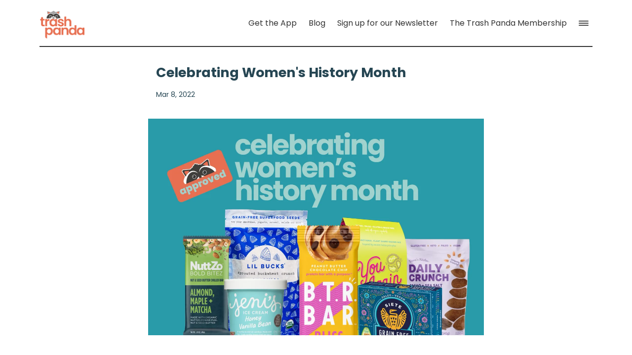

--- FILE ---
content_type: text/html; charset=utf-8
request_url: https://www.trashpandaapp.com/blog/celebrating-womens-history-month
body_size: 26899
content:
<!DOCTYPE html><html lang="en"><head><meta charSet="utf-8"/><meta name="viewport" content="width=device-width"/><meta http-equiv="X-UA-Compatible" content="IE=edge"/><link rel="apple-touch-icon" sizes="180x180" href="/apple-touch-icon.png?v=3"/><link rel="icon" type="image/png" sizes="32x32" href="/favicon-32x32.png?v=2"/><link rel="icon" type="image/png" sizes="16x16" href="/favicon-16x16.png?v=2"/><link rel="manifest" href="/site.webmanifest"/><noscript><img alt="-" height="1" width="1" style="display:none" loading="lazy" src="https://www.facebook.com/tr?id=1001719650819900&amp;ev=PageView&amp;noscript=1"/></noscript><meta property="og:url" content="https://www.trashpandaapp.com/blog/celebrating-womens-history-month"/><meta property="og:type" content="website"/><link rel="canonical" href="https://www.trashpandaapp.com/blog/celebrating-womens-history-month"/><title>Celebrating Women&#x27;s History Month - Trash Panda App</title><meta property="og:title" content="Celebrating Women&#x27;s History Month"/><meta property="twitter:title" content="Celebrating Women&#x27;s History Month"/><meta property="fb:app_id" content="913054882864520"/><meta property="og:image" content="https://cdn.sanity.io/images/hdptt806/production/ad78eb569877ae65e7999f41d430ba9463d1a9a7-2064x1328.png?w=1200&amp;auto=format"/><meta itemProp="image" content="https://cdn.sanity.io/images/hdptt806/production/ad78eb569877ae65e7999f41d430ba9463d1a9a7-2064x1328.png?w=1200&amp;auto=format"/><meta property="og:image:width" content="2064"/><meta property="og:image:height" content="1328"/><meta property="twitter:image" content="https://cdn.sanity.io/images/hdptt806/production/ad78eb569877ae65e7999f41d430ba9463d1a9a7-2064x1328.png?w=1200&amp;auto=format"/><meta property="twitter:card" content="summary_large_image"/><meta property="og:description" content="Women owned brands we simply can&#x27;t get enough of"/><meta property="twitter:description" content="Women owned brands we simply can&#x27;t get enough of"/><meta name="description" content="Women owned brands we simply can&#x27;t get enough of"/><meta name="next-head-count" content="24"/><link rel="preload" href="/_next/static/css/32f00a24d9fc73e6.css" as="style"/><link rel="stylesheet" href="/_next/static/css/32f00a24d9fc73e6.css" data-n-g=""/><link rel="preload" href="/_next/static/css/c49ea44ddcb26f2f.css" as="style"/><link rel="stylesheet" href="/_next/static/css/c49ea44ddcb26f2f.css" data-n-p=""/><noscript data-n-css=""></noscript><script defer="" nomodule="" src="/_next/static/chunks/polyfills-c67a75d1b6f99dc8.js"></script><script src="/_next/static/chunks/webpack-a80bde0c0c77cb56.js" defer=""></script><script src="/_next/static/chunks/framework-54fc44c88bfa0e11.js" defer=""></script><script src="/_next/static/chunks/main-23cd2d81068a71f1.js" defer=""></script><script src="/_next/static/chunks/pages/_app-a921f5b494f56e63.js" defer=""></script><script src="/_next/static/chunks/221-c89eac2c13f68883.js" defer=""></script><script src="/_next/static/chunks/498-27009af6bb9af4f3.js" defer=""></script><script src="/_next/static/chunks/945-2a38b0ff195b4791.js" defer=""></script><script src="/_next/static/chunks/525-fbb32e97835464f9.js" defer=""></script><script src="/_next/static/chunks/100-1078da3916d8bd8f.js" defer=""></script><script src="/_next/static/chunks/492-794ac7da17a3da51.js" defer=""></script><script src="/_next/static/chunks/pages/blog/%5B...slug%5D-db9da8e3b60edbdb.js" defer=""></script><script src="/_next/static/yHS1Eo-j6DIneEmLArbTj/_buildManifest.js" defer=""></script><script src="/_next/static/yHS1Eo-j6DIneEmLArbTj/_ssgManifest.js" defer=""></script></head><body><div id="__next"><div id="webTopOfPage"></div><div class="css-175oi2r r-13awgt0"><div class="css-175oi2r r-1awozwy r-13awgt0 r-1777fci" style="opacity:0"><div class="css-175oi2r r-1awozwy r-13awgt0 r-17uh1t0 r-13qz1uu"><div class="css-175oi2r r-13qz1uu" style="padding-right:16px;padding-left:16px;padding-bottom:32px"><nav role="navigation" class="css-175oi2r r-18u37iz r-1awozwy r-d9nfor r-wgabs5 r-1wtj0ep"><a href="/" aria-label="Home" role="link" class="css-175oi2r"><div class="css-175oi2r" style="margin-top:8px"><div class="css-175oi2r" style="overflow-x:hidden;overflow-y:hidden;height:61px;width:92px"><div style="padding-top:67.93478260869566%"></div><picture style="position:absolute;top:0;left:0;right:0;bottom:0"><img style="width:100%;height:100%;object-fit:contain;opacity:1" src="/_next/static/media/site-logo-large-2022.527f8f9d.png" loading="eager" alt="Trash Panda" width="368" height="250"/></picture></div></div></a><div class="css-175oi2r r-18u37iz"><div role="menu" class="css-175oi2r r-18u37iz" style="align-items:stretch;justify-content:flex-start"><a href="/download-the-apps" aria-label="Get the App" role="link" class="css-175oi2r r-18u37iz r-1wtj0ep"><div dir="auto" class="css-1rynq56" style="font-family:Poppins_400Regular;font-size:16px;line-height:24px;font-display:swap;color:rgba(51,51,51,1.00)">Get the App</div></a><div class="css-175oi2r r-lrsllp"></div><div aria-label="More Navigation Links" role="button" tabindex="0" class="css-175oi2r r-1i6wzkk r-lrvibr r-1loqt21 r-1otgn73 r-1awozwy r-1jkafct r-18u37iz r-1777fci r-bnwqim" style="transition-duration:0s"><div class="css-175oi2r r-z80fyv r-1iww7jx"><svg height="20" width="20" viewBox="0 0 78 40"><path d="M3.271 6.592H74.61c1.856 0 3.32-1.465 3.32-3.272A3.293 3.293 0 0074.61 0H3.271C1.465 0 0 1.465 0 3.32a3.272 3.272 0 003.271 3.272zm0 16.308H74.61a3.293 3.293 0 003.32-3.32 3.293 3.293 0 00-3.32-3.32H3.271C1.465 16.26 0 17.725 0 19.58c0 1.856 1.465 3.32 3.271 3.32zm0 16.26H74.61a3.293 3.293 0 003.32-3.32 3.293 3.293 0 00-3.32-3.32H3.271C1.465 32.52 0 33.984 0 35.84c0 1.855 1.465 3.32 3.271 3.32z" fill="#333333" fill-rule="nonzero"></path></svg></div></div></div></div></nav></div><main role="main" class="css-175oi2r r-vo4d95 r-13qz1uu"><div class="css-175oi2r"><div class="css-175oi2r" style="padding-bottom:40px;margin-right:16px;margin-left:16px"><h1 dir="auto" role="heading" class="css-1rynq56 r-f4o9a4 r-1kf8jm3 r-iorfl6 r-198d08l r-xososa">Celebrating Women&#x27;s History Month</h1><div class="css-175oi2r" style="margin-top:16px"><div dir="auto" class="css-1rynq56" style="color:rgba(38,70,83,1.00);font-family:Poppins_400Regular;font-size:14px;line-height:17.5px;font-display:swap">Mar 8, 2022</div></div></div><article role="article" class="css-175oi2r"><div class="css-175oi2r" style="padding-bottom:40px"><div class="css-175oi2r" style="align-items:center;margin-bottom:8px;aspect-ratio:1.7777777777777777"></div></div><div class="css-175oi2r"><div class="css-175oi2r r-zd98yo r-1ydw1k6"><div dir="auto" class="css-1rynq56 r-ubezar r-135wba7">Happy International Women’s Day and Women’s History Month from Trash Panda! We believe the best way to support women-owned brands is to <span class="css-1qaijid" style="font-family:DMSans_400Regular_Italic">buy</span> women-owned brands, so we’ve created a list of some of our favorite products who have female founders. Not only do these businesses have amazing back stories, but they also prioritize real, clean ingredients. We know how important supporting brands like these are, as Trash Panda is also female-founded by our General Manager, Julia.</div></div><div class="css-175oi2r r-zd98yo r-1ydw1k6"><div dir="auto" class="css-1rynq56 r-ubezar r-135wba7">Celebrate Women’s History Month with us by giving these products a try - not just in March but all year round! You can also share the love by sending this list to a friend, or following these brands on social media.</div></div><div class="css-175oi2r r-zd98yo r-1ydw1k6"><div dir="auto" class="css-1rynq56 r-ubezar r-135wba7">To make the celebration even more exciting, we’ll be partnering with <span class="css-1qaijid" style="font-weight:700">B.T.R. NATION for a giveaway</span>! Details will be posted on our <a href="https://www.instagram.com/trashpanda_app/" role="link" class="css-1qaijid r-1e214ox r-ubezar r-135wba7">Instagram</a>, so stay tuned for that. Read about their amazing mission and why we love them below.</div></div><div class="css-175oi2r r-zd98yo r-1ydw1k6"><div dir="auto" class="css-1rynq56 r-ubezar r-135wba7">**This article contains affiliate links which help fund the Trash Panda app, and keep our ingredients library free for all. Thank you for your support!</div></div><div class="css-175oi2r" style="padding-right:16px;padding-left:16px;margin-bottom:16px"><h2 dir="auto" aria-level="2" role="heading" class="css-1rynq56 r-f4o9a4 r-1kf8jm3 r-iorfl6 r-1x35g6 r-ueyrd6">Peanut Butter Chocolate Chip B.T.R Bar</h2></div><div class="css-175oi2r" style="align-items:center;margin-bottom:8px;aspect-ratio:1.7777777777777777"></div><div class="css-175oi2r r-zd98yo r-1ydw1k6"><div dir="auto" class="css-1rynq56 r-ubezar r-135wba7">We’re so lucky to be able to partner with one of our favorite brands. Founder Ashley Nickelsen is an ingredient-buff who wants to raise awareness around reading food labels (can you see why we love her?) B.T.R. NATION creates <a href="/products/860003966983/peanut-butter-chocolate-chip-bliss" role="link" class="css-1qaijid r-1e214ox r-ubezar r-135wba7">protein bars</a> with a purpose - bars that aren’t loaded with sugar, chemical additives, or ingredients you can’t pronounce. Additionally, B.T.R. NATION works with and empowers other female-owned businesses. It doesn’t get much better than that. The giveaway will go live this Women’s History Month so check on <a href="https://www.instagram.com/trashpanda_app/" role="link" class="css-1qaijid r-1e214ox r-ubezar r-135wba7">Instagram</a> for details. Buy the bars on <a href="https://www.btrnation.com/" role="link" class="css-1qaijid r-1e214ox r-ubezar r-135wba7">their website </a>or on <a href="https://amzn.to/3sRcbE3" role="link" class="css-1qaijid r-1e214ox r-ubezar r-135wba7">Amazon</a>.</div></div><div class="css-175oi2r" style="padding-right:16px;padding-left:16px;margin-bottom:16px"><h2 dir="auto" aria-level="2" role="heading" class="css-1rynq56 r-f4o9a4 r-1kf8jm3 r-iorfl6 r-1x35g6 r-ueyrd6">Siete Grain-Free Taco Shells</h2></div><div class="css-175oi2r" style="align-items:center;margin-bottom:8px;aspect-ratio:1.7777777777777777"></div><div class="css-175oi2r r-zd98yo r-1ydw1k6"><div dir="auto" class="css-1rynq56 r-ubezar r-135wba7">Siete Foods are no stranger to Trash Panda approved lists. The Mexican-American brand makes grain-free products with whole ingredients that are truly delicious. Founder Veronica Garza was diagnosed with multiple debilitating autoimmune conditions as a teenager, motivating her to create food that heals, rather than harms. Take a look at these <a href="/products/0865336000069/grain-free-taco-shells" role="link" class="css-1qaijid r-1e214ox r-ubezar r-135wba7">taco shells</a> or <a href="/products/0005176900721/siete-mild-nacho-cashew-queso" role="link" class="css-1qaijid r-1e214ox r-ubezar r-135wba7">cashew queso</a> in the app! Browse all their products on <a href="https://sietefoods.com/" role="link" class="css-1qaijid r-1e214ox r-ubezar r-135wba7">their website</a> or on <a href="https://amzn.to/3pL7ee8" role="link" class="css-1qaijid r-1e214ox r-ubezar r-135wba7">Amazon</a>.</div></div><div class="css-175oi2r" style="padding-right:16px;padding-left:16px;margin-bottom:16px"><h2 dir="auto" aria-level="2" role="heading" class="css-1rynq56 r-f4o9a4 r-1kf8jm3 r-iorfl6 r-1x35g6 r-ueyrd6">You Again Mint Chocolate Baking Mix</h2></div><div class="css-175oi2r" style="align-items:center;margin-bottom:8px;aspect-ratio:1.7777777777777777"></div><div class="css-175oi2r r-zd98yo r-1ydw1k6"><div dir="auto" class="css-1rynq56 r-ubezar r-135wba7">You Again offers unique superfood baking mixes that will leave you feeling recharged and healthy. This mint chocolate mix may be used for brownies or cookies and includes ingredients like protein-packed spirulina and mushroom adaptogen corycep known to provide energy! You Again Founder Priya believes that wellness shouldn’t be restrictive - find their mixes on their <a href="https://youagain.co/" role="link" class="css-1qaijid r-1e214ox r-ubezar r-135wba7">website</a> or on <a href="https://amzn.to/3IXdDdI" role="link" class="css-1qaijid r-1e214ox r-ubezar r-135wba7">Amazon</a>.</div></div><div class="css-175oi2r" style="padding-right:16px;padding-left:16px;margin-bottom:16px"><h2 dir="auto" aria-level="2" role="heading" class="css-1rynq56 r-f4o9a4 r-1kf8jm3 r-iorfl6 r-1x35g6 r-ueyrd6">Jeni&#x27;s Honey Vanilla Bean Ice Cream</h2></div><div class="css-175oi2r" style="align-items:center;margin-bottom:8px;aspect-ratio:1.7777777777777777"></div><div class="css-175oi2r r-zd98yo r-1ydw1k6"><div dir="auto" class="css-1rynq56 r-ubezar r-135wba7">Jeni’s ice cream redefines what it means for a dessert to be high-quality. With no use of synthetic flavorings, dyes, stabilizers, or emulsifiers, founder Jeni Bauer has changed the game. This <a href="/products/0855802003847/jenis-honey-vanilla-bean-ice-cream" role="link" class="css-1qaijid r-1e214ox r-ubezar r-135wba7">honey vanilla bean ice cream</a> is made with Fair Trade vanilla beans and organic honey, and if that doesn’t sell you, we don’t know what will. Find this flavor on on <a href="https://shop.jenis.com/birthday-favorites/honey-vanilla-bean-pint/" role="link" class="css-1qaijid r-1e214ox r-ubezar r-135wba7">Jeni’s website</a>.</div></div><div class="css-175oi2r" style="padding-right:16px;padding-left:16px;margin-bottom:16px"><h2 dir="auto" aria-level="2" role="heading" class="css-1rynq56 r-f4o9a4 r-1kf8jm3 r-iorfl6 r-1x35g6 r-ueyrd6">Lil Bucks Original Paleo Cereal</h2></div><div class="css-175oi2r" style="align-items:center;margin-bottom:8px;aspect-ratio:1.7777777777777777"></div><div class="css-175oi2r r-zd98yo r-1ydw1k6"><div dir="auto" class="css-1rynq56 r-ubezar r-135wba7">Lil Bucks <a href="/products/850013494101/lil-bucks-paleo-cereal-sprouted-buckwheat-groats" role="link" class="css-1qaijid r-1e214ox r-ubezar r-135wba7">Sprouted Buckwheat Crunch</a> is for those of us who enjoy a crunch - but don’t want all the added sugars or grains normally found in granola. Lil Bucks may be enjoyed on smoothies, toasts, pancakes, and more. This female-founded, unique brand is sure to be your next obsession. Owner Emily had sprouted buckwheat instead of sugary granola in Australia, and knew she needed to bring this superfood to the U.S.. Learn more on <a href="https://lovelilbucks.com/" role="link" class="css-1qaijid r-1e214ox r-ubezar r-135wba7">their website</a> and shop Lil Bucks on <a href="https://amzn.to/3sPyCJH" role="link" class="css-1qaijid r-1e214ox r-ubezar r-135wba7">Amazon</a>.</div></div><div class="css-175oi2r" style="padding-right:16px;padding-left:16px;margin-bottom:16px"><h2 dir="auto" aria-level="2" role="heading" class="css-1rynq56 r-f4o9a4 r-1kf8jm3 r-iorfl6 r-1x35g6 r-ueyrd6">NuttZo Chilled Almond, Maple + Matcha Bar</h2></div><div class="css-175oi2r" style="align-items:center;margin-bottom:8px;aspect-ratio:1.7777777777777777"></div><div class="css-175oi2r r-zd98yo r-1ydw1k6"><div dir="auto" class="css-1rynq56 r-ubezar r-135wba7">It’s no secret we love NuttZo products. While originally known for its blend of 7 nuts and seeds butter, founder Danielle LiVolsi has grown NuttZo to include nutritionally dense products like this <a href="/products/0894697002610/almond-maple-matcha-nut-and-seed-butter-chilled-bold-bitez-bar" role="link" class="css-1qaijid r-1e214ox r-ubezar r-135wba7">Chilled Bold Bitez bar</a>; their products are a perfect way to increase your plant-based protein intake.</div></div><div class="css-175oi2r" style="padding-right:16px;padding-left:16px;margin-bottom:16px"><h2 dir="auto" aria-level="2" role="heading" class="css-1rynq56 r-f4o9a4 r-1kf8jm3 r-iorfl6 r-1x35g6 r-ueyrd6">Daily Crunch Cacao + Sea Salt Sprouted Almonds</h2></div><div class="css-175oi2r" style="align-items:center;margin-bottom:8px;aspect-ratio:1.7777777777777777"></div><div class="css-175oi2r r-zd98yo r-1ydw1k6"><div dir="auto" class="css-1rynq56 r-ubezar r-135wba7">Lastly, we’re featuring Daily Crunch. This unique almond snack is light, flavorful, and packed with protein. A perfect on the go snack, or a charcuterie board game changer. These <a href="/products/850017973015/daily-crunch-cacao-and-sea-salt-sprouted-almonds" role="link" class="css-1qaijid r-1e214ox r-ubezar r-135wba7">Cacao + Sea Salt sprouted almonds</a> will keep you energized and have you craving more! Founders Diane and Laurel sprout and dehydrate almonds (as opposed to roasting them) for added health benefits <span class="css-1qaijid" style="font-family:DMSans_400Regular_Italic">and</span> a crunchier taste. Game changer. Shop Daily Crunch on <a href="https://www.dailycrunchsnacks.com/" role="link" class="css-1qaijid r-1e214ox r-ubezar r-135wba7">their website</a> or find them on <a href="https://amzn.to/3Kqie8v" role="link" class="css-1qaijid r-1e214ox r-ubezar r-135wba7">Amazon</a>.</div></div><div class="css-175oi2r r-zd98yo r-1ydw1k6"><div dir="auto" class="css-1rynq56 r-ubezar r-135wba7">Happy Women’s History month, everybody! We hope this list is a valuable resource and inspires you to give some new products a try. For more product details and our giveaway with B.T.R. NATION, head on over to our <a href="https://www.instagram.com/trashpanda_app/" role="link" class="css-1qaijid r-1e214ox r-ubezar r-135wba7">Instagram</a>. See you next Trash Panda Tuesday!</div></div><div class="css-175oi2r r-1b8c6os" style="padding-right:16px;padding-left:16px;padding-top:40px;padding-bottom:40px;max-width:768px"><div dir="auto" class="css-1rynq56 r-1kf8jm3 r-adyw6z r-17rnw9f r-1khnkhu r-1b9gpg">Reading ingredients made easy. For quicker, healthier decisions.</div><div dir="auto" class="css-1rynq56 r-1khnkhu" style="font-family:Poppins_400Regular;line-height:24px;font-display:swap;font-size:13px">Start Scanning (it&#x27;s free)</div><div class="css-175oi2r r-18u37iz r-1777fci r-1ygmrgt"><div class="css-175oi2r" style="padding-top:16px;flex-direction:row"><div class="css-175oi2r" style="overflow-x:hidden;overflow-y:hidden;height:100px;width:100px"><div style="padding-top:100%"></div><picture style="position:absolute;top:0;left:0;right:0;bottom:0"><img style="width:100%;height:100%;object-fit:contain;opacity:1" src="/_next/static/media/logo.10bf4fd4.png" loading="lazy" alt="Trash Panda" width="302" height="302"/></picture></div><div class="css-175oi2r" style="flex-direction:column;justify-content:space-between"><div class="css-175oi2r" style="margin-left:8px"><a href="https://apps.apple.com/app/apple-store/id1539759995?pt=481928&amp;mt=8&amp;ct=Website%20Download%20Module" role="link" class="css-175oi2r"><div class="css-175oi2r" style="overflow-x:hidden;overflow-y:hidden;height:44px;width:132px"><div style="padding-top:33.33333333333333%"></div><picture style="position:absolute;top:0;left:0;right:0;bottom:0"><img style="width:100%;height:100%;object-fit:contain;opacity:1" src="/_next/static/media/ios-download-badge.907f397c.png" loading="lazy" alt="Download on the App Store" width="132" height="44"/></picture></div></a></div><div class="css-175oi2r" style="margin-left:8px"><a href="https://play.google.com/store/apps/details?id=com.slytrunk.trashpanda" role="link" class="css-175oi2r"><div class="css-175oi2r" style="overflow-x:hidden;overflow-y:hidden;height:44px;width:148px"><div style="padding-top:29.72972972972973%"></div><picture style="position:absolute;top:0;left:0;right:0;bottom:0"><img style="width:100%;height:100%;object-fit:contain;opacity:1" src="/_next/static/media/google-play-badge.21a8f7e1.png" loading="lazy" alt="Get it on Google Play" width="148" height="44"/></picture></div></a></div></div></div></div></div></div></article></div></main><div class="css-175oi2r r-1habvwh r-1bdyaxl r-13awgt0 r-1no09lo r-1udh08x r-13qz1uu" style="padding-top:64px;flex-direction:column"><div class="css-175oi2r r-13awgt0 r-16y2uox" style="margin-left:32px"><div class="css-175oi2r" style="align-items:stretch;flex-direction:column;justify-content:flex-start"><a href="/terms-and-conditions" role="link" class="css-175oi2r" style="padding-top:32px;padding-bottom:16px;padding-left:32px"><div dir="auto" class="css-1rynq56 r-jwli3a r-1ddef8g" style="font-family:Poppins_400Regular;font-size:16px;line-height:24px;font-display:swap">Terms and Conditions</div></a><div class="css-175oi2r" style="height:0px"></div><a href="/privacy-policy" role="link" class="css-175oi2r" style="padding-top:32px;padding-bottom:16px;padding-left:32px"><div dir="auto" class="css-1rynq56 r-jwli3a r-1ddef8g" style="font-family:Poppins_400Regular;font-size:16px;line-height:24px;font-display:swap">Privacy Policy</div></a><div class="css-175oi2r" style="height:0px"></div><a href="/contact-us" role="link" class="css-175oi2r" style="padding-top:32px;padding-bottom:16px;padding-left:32px"><div dir="auto" class="css-1rynq56 r-jwli3a r-1ddef8g" style="font-family:Poppins_400Regular;font-size:16px;line-height:24px;font-display:swap">Contact Us</div></a><div class="css-175oi2r" style="height:0px"></div><a href="/about-the-app" role="link" class="css-175oi2r" style="padding-top:32px;padding-bottom:16px;padding-left:32px"><div dir="auto" class="css-1rynq56 r-jwli3a r-1ddef8g" style="font-family:Poppins_400Regular;font-size:16px;line-height:24px;font-display:swap">About Us</div></a><div class="css-175oi2r" style="height:0px"></div><a href="https://www.trashpandaapp.com/products?page=1" role="link" class="css-175oi2r" style="padding-top:32px;padding-bottom:16px;padding-left:32px"><div dir="auto" class="css-1rynq56 r-jwli3a r-1ddef8g" style="font-family:Poppins_400Regular;font-size:16px;line-height:24px;font-display:swap">Product Index</div></a><div class="css-175oi2r" style="height:0px"></div><div class="css-175oi2r r-3pxcvb r-qklmqi" style="padding-top:16px;padding-bottom:16px"></div><div class="css-175oi2r" style="height:0px"></div><a href="https://apps.apple.com/us/app/trash-panda-grocery-assistant/id1539759995" rel="noopener" target="_blank" role="link" class="css-175oi2r r-18u37iz r-1habvwh r-1wtj0ep" style="padding-top:32px;padding-bottom:16px;padding-left:32px"><div dir="auto" class="css-1rynq56 r-jwli3a r-1ddef8g" style="font-family:Poppins_400Regular;font-size:16px;line-height:24px;font-display:swap">Download the App: iOS</div><div class="css-175oi2r r-1hjwoze r-12ym1je"><svg height="16" width="16" viewBox="0 0 72 72"><path d="M12.451 71.191h46.24c8.35 0 12.452-4.101 12.452-12.304V12.305C71.143 4.102 67.04 0 58.69 0h-46.24C4.151 0 0 4.102 0 12.305v46.582C0 67.09 4.15 71.19 12.451 71.19zm35.303-25.634c-2.002 0-3.32-1.367-3.32-3.565V36.28l.683-5.957-6.152 6.592-13.037 13.037c-.635.684-1.465 1.074-2.588 1.074-1.953 0-3.272-1.318-3.272-3.418 0-.83.44-1.709 1.075-2.392l13.085-12.988 6.641-6.202-5.957.733H29.15c-2.148 0-3.564-1.319-3.564-3.32 0-2.002 1.367-3.32 3.467-3.32h18.164c2.344 0 3.808 1.073 3.808 3.759v18.066c0 2.1-1.318 3.614-3.271 3.614z" fill="#ffffff" fill-rule="nonzero"></path></svg></div></a><div class="css-175oi2r" style="height:0px"></div><a href="https://www.tiktok.com/@trashpanda_app" rel="noopener" target="_blank" role="link" class="css-175oi2r r-18u37iz r-1habvwh r-1wtj0ep" style="padding-top:32px;padding-bottom:16px;padding-left:32px"><div dir="auto" class="css-1rynq56 r-jwli3a r-1ddef8g" style="font-family:Poppins_400Regular;font-size:16px;line-height:24px;font-display:swap">TikTok</div><div class="css-175oi2r r-1hjwoze r-12ym1je"><svg height="16" width="16" viewBox="0 0 72 72"><path d="M12.451 71.191h46.24c8.35 0 12.452-4.101 12.452-12.304V12.305C71.143 4.102 67.04 0 58.69 0h-46.24C4.151 0 0 4.102 0 12.305v46.582C0 67.09 4.15 71.19 12.451 71.19zm35.303-25.634c-2.002 0-3.32-1.367-3.32-3.565V36.28l.683-5.957-6.152 6.592-13.037 13.037c-.635.684-1.465 1.074-2.588 1.074-1.953 0-3.272-1.318-3.272-3.418 0-.83.44-1.709 1.075-2.392l13.085-12.988 6.641-6.202-5.957.733H29.15c-2.148 0-3.564-1.319-3.564-3.32 0-2.002 1.367-3.32 3.467-3.32h18.164c2.344 0 3.808 1.073 3.808 3.759v18.066c0 2.1-1.318 3.614-3.271 3.614z" fill="#ffffff" fill-rule="nonzero"></path></svg></div></a><div class="css-175oi2r" style="height:0px"></div><a href="https://www.instagram.com/trashpanda_app/" rel="noopener" target="_blank" role="link" class="css-175oi2r r-18u37iz r-1habvwh r-1wtj0ep" style="padding-top:32px;padding-bottom:16px;padding-left:32px"><div dir="auto" class="css-1rynq56 r-jwli3a r-1ddef8g" style="font-family:Poppins_400Regular;font-size:16px;line-height:24px;font-display:swap">Instagram</div><div class="css-175oi2r r-1hjwoze r-12ym1je"><svg height="16" width="16" viewBox="0 0 72 72"><path d="M12.451 71.191h46.24c8.35 0 12.452-4.101 12.452-12.304V12.305C71.143 4.102 67.04 0 58.69 0h-46.24C4.151 0 0 4.102 0 12.305v46.582C0 67.09 4.15 71.19 12.451 71.19zm35.303-25.634c-2.002 0-3.32-1.367-3.32-3.565V36.28l.683-5.957-6.152 6.592-13.037 13.037c-.635.684-1.465 1.074-2.588 1.074-1.953 0-3.272-1.318-3.272-3.418 0-.83.44-1.709 1.075-2.392l13.085-12.988 6.641-6.202-5.957.733H29.15c-2.148 0-3.564-1.319-3.564-3.32 0-2.002 1.367-3.32 3.467-3.32h18.164c2.344 0 3.808 1.073 3.808 3.759v18.066c0 2.1-1.318 3.614-3.271 3.614z" fill="#ffffff" fill-rule="nonzero"></path></svg></div></a><div class="css-175oi2r" style="height:0px"></div><a href="https://twitter.com/trash_panda_app" rel="noopener" target="_blank" role="link" class="css-175oi2r r-18u37iz r-1habvwh r-1wtj0ep" style="padding-top:32px;padding-bottom:16px;padding-left:32px"><div dir="auto" class="css-1rynq56 r-jwli3a r-1ddef8g" style="font-family:Poppins_400Regular;font-size:16px;line-height:24px;font-display:swap">Twitter</div><div class="css-175oi2r r-1hjwoze r-12ym1je"><svg height="16" width="16" viewBox="0 0 72 72"><path d="M12.451 71.191h46.24c8.35 0 12.452-4.101 12.452-12.304V12.305C71.143 4.102 67.04 0 58.69 0h-46.24C4.151 0 0 4.102 0 12.305v46.582C0 67.09 4.15 71.19 12.451 71.19zm35.303-25.634c-2.002 0-3.32-1.367-3.32-3.565V36.28l.683-5.957-6.152 6.592-13.037 13.037c-.635.684-1.465 1.074-2.588 1.074-1.953 0-3.272-1.318-3.272-3.418 0-.83.44-1.709 1.075-2.392l13.085-12.988 6.641-6.202-5.957.733H29.15c-2.148 0-3.564-1.319-3.564-3.32 0-2.002 1.367-3.32 3.467-3.32h18.164c2.344 0 3.808 1.073 3.808 3.759v18.066c0 2.1-1.318 3.614-3.271 3.614z" fill="#ffffff" fill-rule="nonzero"></path></svg></div></a></div></div><div class="css-175oi2r r-13awgt0 r-16y2uox" style="margin-left:16px;align-items:center"><div class="css-175oi2r" style="align-items:stretch;flex-direction:column;justify-content:flex-end"><div class="css-175oi2r"><form target="_blank" accept-charset="UTF-8" encType="multipart/form-data" action="#" method="get"><input type="hidden" name="EMAIL" value=""/><input type="hidden" name="FNAME" value=""/><input type="hidden" name="LNAME" value=""/><div class="css-175oi2r" style="padding-top:32px;padding-bottom:24px"><div dir="auto" class="css-1rynq56 r-jwli3a r-1b9gpg r-yy2aun" style="line-height:24px;font-display:swap">Stay connected</div></div><div class="css-175oi2r" style="padding-bottom:24px;flex-direction:row"><div class="css-175oi2r"><div class="css-175oi2r"><label dir="auto" class="css-1rynq56 r-jwli3a" style="font-family:Poppins_400Regular;font-size:16px;line-height:24px;font-display:swap">First Name</label></div><input autoCapitalize="none" autoCorrect="on" autoComplete="on" dir="auto" spellcheck="true" type="text" class="css-11aywtz r-6taxm2 r-14lw9ot r-ry2h4h r-1jkafct r-rs99b7 r-1m04atk r-1f1sjgu" value=""/></div><div class="css-175oi2r" style="margin-left:20px"><div class="css-175oi2r"><label dir="auto" class="css-1rynq56 r-jwli3a" style="font-family:Poppins_400Regular;font-size:16px;line-height:24px;font-display:swap">Last Name</label></div><input autoCapitalize="none" autoCorrect="on" autoComplete="on" dir="auto" spellcheck="true" type="text" class="css-11aywtz r-6taxm2 r-14lw9ot r-ry2h4h r-1jkafct r-rs99b7 r-1m04atk r-1f1sjgu" value=""/></div></div><div class="css-175oi2r" style="padding-bottom:24px"><div class="css-175oi2r" style="padding-bottom:8px"><label dir="auto" class="css-1rynq56 r-jwli3a" style="font-family:Poppins_400Regular;font-size:16px;line-height:24px;font-display:swap">Email</label></div><input autoCapitalize="none" autoCorrect="on" autoComplete="on" dir="auto" spellcheck="true" type="email" class="css-11aywtz r-6taxm2 r-14lw9ot r-ry2h4h r-1jkafct r-rs99b7 r-1m04atk r-1f1sjgu" value=""/></div><div class="css-175oi2r" style="padding-bottom:32px;margin-bottom:16px;width:65%"><div role="button" tabindex="0" class="css-175oi2r r-1i6wzkk r-lrvibr r-1loqt21 r-1otgn73 r-1awozwy r-18u37iz r-1777fci r-bnwqim" style="background-color:rgba(231,111,81,1.00);border-top-left-radius:8px;border-top-right-radius:8px;border-bottom-right-radius:8px;border-bottom-left-radius:8px;padding-right:24px;padding-left:24px;padding-top:16px;padding-bottom:16px;transition-duration:0s"><div class="css-175oi2r r-18u37iz" style="align-items:center"><div class="css-175oi2r" style="margin-right:8px;margin-left:8px;height:18px;width:23px"><svg width="16" height="16" viewBox="0 0 93 75"><path d="M78.711 27.855c7.471 0 13.672-6.152 13.672-13.671C92.383 6.713 86.182.56 78.711.56c-7.47 0-13.623 6.152-13.623 13.623 0 7.52 6.153 13.671 13.623 13.671zm-66.064 46.29h61.767c6.934 0 11.084-4.053 11.084-12.256v-29.59c-2.1.83-4.345 1.22-6.69 1.22v27.979l-20.8-20.752L68.36 30.541a19.375 19.375 0 01-4.688-4.248l-16.21 16.016c-1.66 1.66-3.077 2.392-4.59 2.392-1.563 0-2.93-.732-4.64-2.392L10.109 14.428a7.754 7.754 0 012.246-.342h47.021c0-2.344.44-4.59 1.221-6.64H11.28C4.297 7.445.196 11.497.196 19.7V61.89c0 8.203 4.15 12.256 12.45 12.256zM6.885 20.238l20.8 20.508-20.8 20.752v-41.26zm35.986 31.153c2.832 0 5.518-1.123 8.301-3.907l2.295-2.246L75.49 67.211c-.635.195-1.368.293-2.198.293H12.354c-.781 0-1.514-.098-2.149-.293l22.022-21.973 2.295 2.246c2.783 2.784 5.468 3.907 8.35 3.907z" fill="#ffffff" fill-rule="nonzero"></path></svg></div><div dir="auto" class="css-1rynq56" style="color:rgba(255,255,255,1.00);font-family:Poppins_600SemiBold;font-size:14px;line-height:21px;font-display:swap">Sign Up</div></div></div></div></form></div><div class="css-175oi2r" style="height:8px"></div><div class="css-175oi2r r-3pxcvb r-qklmqi"></div><div class="css-175oi2r" style="height:8px"></div><div class="css-175oi2r" style="padding-top:32px;padding-bottom:32px"><div dir="auto" class="css-1rynq56 r-jwli3a r-1b9gpg r-yy2aun" style="line-height:24px;font-display:swap">Get the app</div><div class="css-175oi2r" style="padding-top:16px;flex-direction:row"><div class="css-175oi2r" style="overflow-x:hidden;overflow-y:hidden;height:100px;width:100px"><div style="padding-top:100%"></div><picture style="position:absolute;top:0;left:0;right:0;bottom:0"><img style="width:100%;height:100%;object-fit:contain;opacity:1" src="/_next/static/media/logo.10bf4fd4.png" loading="lazy" alt="Trash Panda" width="302" height="302"/></picture></div><div class="css-175oi2r" style="flex-direction:column;justify-content:space-around"><div class="css-175oi2r" style="margin-left:8px"><a href="https://apps.apple.com/app/apple-store/id1539759995?pt=481928&amp;mt=8&amp;ct=website_footer" role="link" class="css-175oi2r"><div class="css-175oi2r" style="overflow-x:hidden;overflow-y:hidden;height:30px;width:90px"><div style="padding-top:33.33333333333333%"></div><picture style="position:absolute;top:0;left:0;right:0;bottom:0"><img style="width:100%;height:100%;object-fit:contain;opacity:1" src="/_next/static/media/ios-download-badge.907f397c.png" loading="lazy" alt="Download on the App Store" width="132" height="44"/></picture></div></a></div><div class="css-175oi2r" style="margin-left:8px"><a href="https://play.google.com/store/apps/details?id=com.slytrunk.trashpanda" rel="noopener" target="_blank" role="link" class="css-175oi2r"><div class="css-175oi2r" style="overflow-x:hidden;overflow-y:hidden;height:30px;width:90px"><div style="padding-top:29.72972972972973%"></div><picture style="position:absolute;top:0;left:0;right:0;bottom:0"><img style="width:100%;height:100%;object-fit:contain;opacity:1" src="/_next/static/media/google-play-badge.21a8f7e1.png" loading="lazy" alt="Get it on Google Play" width="148" height="44"/></picture></div></a></div></div></div></div><div class="css-175oi2r" style="height:8px"></div><div class="css-175oi2r r-3pxcvb r-qklmqi"></div><div class="css-175oi2r" style="height:8px"></div><div class="css-175oi2r" style="padding-top:32px;padding-bottom:48px"><div dir="auto" class="css-1rynq56 r-jwli3a r-1b9gpg r-yy2aun" style="line-height:24px;font-display:swap">Built with love</div><div class="css-175oi2r" style="padding-top:32px;padding-bottom:32px"><div dir="auto" class="css-1rynq56" style="font-size:10px;line-height:12px;font-family:DMSans_400Regular;font-display:swap;text-align:center">Copyright 2026 • Slytrunk LLC.</div></div></div></div></div></div></div></div></div></div><script id="__NEXT_DATA__" type="application/json">{"props":{"pageProps":{"page":{"_createdAt":"2023-01-05T21:55:33Z","_id":"93a81d91-d90c-405e-9212-a5832c703589","_rev":"nbFSA4jM2CUT6fy1j8Y06g","_type":"article","_updatedAt":"2023-01-05T21:55:33Z","appMainImage":{"_key":"3941ff79fba5","_type":"image","asset":{"_createdAt":"2023-01-05T21:55:31Z","_id":"image-7acd6cc0c2d085786e51296bd148960a5b2eae52-2064x2110-png","_rev":"90FuR0UKzVjrWdhGcbCV4Z","_type":"sanity.imageAsset","_updatedAt":"2023-01-05T21:55:31Z","assetId":"7acd6cc0c2d085786e51296bd148960a5b2eae52","extension":"png","metadata":{"_type":"sanity.imageMetadata","blurHash":"e8GclWd90ImP]J0[DR^t-:Nj00^*]nECRr~VW6:$TeP8][4;X2s%Rl","dimensions":{"_type":"sanity.imageDimensions","aspectRatio":0.9781990521327014,"height":2110,"width":2064},"hasAlpha":true,"isOpaque":true,"lqip":"[data-uri]","palette":{"_type":"sanity.imagePalette","darkMuted":{"_type":"sanity.imagePaletteSwatch","background":"#2d2f5e","foreground":"#fff","population":5.85,"title":"#fff"},"darkVibrant":{"_type":"sanity.imagePaletteSwatch","background":"#087b97","foreground":"#fff","population":0.04,"title":"#fff"},"dominant":{"_type":"sanity.imagePaletteSwatch","background":"#dcbf2a","foreground":"#000","population":7.44,"title":"#fff"},"lightMuted":{"_type":"sanity.imagePaletteSwatch","background":"#829fb0","foreground":"#000","population":4.79,"title":"#fff"},"lightVibrant":{"_type":"sanity.imagePaletteSwatch","background":"#5889ea","foreground":"#fff","population":0.25,"title":"#fff"},"muted":{"_type":"sanity.imagePaletteSwatch","background":"#588fa2","foreground":"#fff","population":1.45,"title":"#fff"},"vibrant":{"_type":"sanity.imagePaletteSwatch","background":"#dcbf2a","foreground":"#000","population":7.44,"title":"#fff"}}},"mimeType":"image/png","originalFilename":"7acd6cc0c2d085786e51296bd148960a5b2eae52-2064x2110.png","path":"images/hdptt806/production/7acd6cc0c2d085786e51296bd148960a5b2eae52-2064x2110.png","sha1hash":"7acd6cc0c2d085786e51296bd148960a5b2eae52","size":4803676,"uploadId":"fQDAFaR3LYRa92LJ4J4Buz6UtAR3A3OK","url":"https://cdn.sanity.io/images/hdptt806/production/7acd6cc0c2d085786e51296bd148960a5b2eae52-2064x2110.png"}},"body":[{"_key":"52d623d722b3","_type":"block","children":[{"_key":"52d623d722b30","_type":"span","marks":[],"text":"Happy International Women’s Day and Women’s History Month from Trash Panda! We believe the best way to support women-owned brands is to "},{"_key":"52d623d722b31","_type":"span","marks":["em"],"text":"buy"},{"_key":"52d623d722b32","_type":"span","marks":[],"text":" women-owned brands, so we’ve created a list of some of our favorite products who have female founders. Not only do these businesses have amazing back stories, but they also prioritize real, clean ingredients. We know how important supporting brands like these are, as Trash Panda is also female-founded by our General Manager, Julia."}],"markDefs":[],"style":"normal"},{"_key":"26a65edf7155","_type":"block","children":[{"_key":"26a65edf71550","_type":"span","marks":[],"text":"Celebrate Women’s History Month with us by giving these products a try - not just in March but all year round! You can also share the love by sending this list to a friend, or following these brands on social media."}],"markDefs":[],"style":"normal"},{"_key":"b4c2e1882334","_type":"block","children":[{"_key":"b4c2e18823340","_type":"span","marks":[],"text":"To make the celebration even more exciting, we’ll be partnering with "},{"_key":"b4c2e18823341","_type":"span","marks":["strong"],"text":"B.T.R. NATION for a giveaway"},{"_key":"b4c2e18823342","_type":"span","marks":[],"text":"! Details will be posted on our "},{"_key":"b4c2e18823343","_type":"span","marks":["c9d1e021678e"],"text":"Instagram"},{"_key":"b4c2e18823344","_type":"span","marks":[],"text":", so stay tuned for that. Read about their amazing mission and why we love them below."}],"markDefs":[{"_key":"c9d1e021678e","_type":"link","externalLink":{"href":"https://www.instagram.com/trashpanda_app/","target":"_self"},"linkType":"external","href":"https://www.instagram.com/trashpanda_app/","target":"_self"}],"style":"normal"},{"_key":"4f4f203ac316","_type":"block","children":[{"_key":"4f4f203ac3160","_type":"span","marks":[],"text":"**This article contains affiliate links which help fund the Trash Panda app, and keep our ingredients library free for all. Thank you for your support!"}],"markDefs":[],"style":"normal"},{"_key":"83a40d3e7f8c","_type":"block","children":[{"_key":"83a40d3e7f8c0","_type":"span","marks":[],"text":"Peanut Butter Chocolate Chip B.T.R Bar"}],"markDefs":[],"style":"h2"},{"_key":"95b234f5cf8c","_type":"image","asset":{"_createdAt":"2023-01-05T21:55:05Z","_id":"image-265fe4db4b9177132829fedce2bc969f111a0eb3-2064x1328-jpg","_rev":"3aNKSX1N3OU7ugnRjcWrRt","_type":"sanity.imageAsset","_updatedAt":"2023-01-05T21:55:06Z","altText":"","assetId":"265fe4db4b9177132829fedce2bc969f111a0eb3","extension":"jpg","metadata":{"_type":"sanity.imageMetadata","blurHash":"VMP?zH~9t8u6GJRlt8f5WAxtI;x]axRPwcs*t6aya$kE","dimensions":{"_type":"sanity.imageDimensions","aspectRatio":1.5542168674698795,"height":1328,"width":2064},"hasAlpha":false,"isOpaque":true,"lqip":"[data-uri]","palette":{"_type":"sanity.imagePalette","darkMuted":{"_type":"sanity.imagePaletteSwatch","background":"#54423a","foreground":"#fff","population":0.6,"title":"#fff"},"darkVibrant":{"_type":"sanity.imagePaletteSwatch","background":"#c69f16","foreground":"#000","population":0.35,"title":"#fff"},"dominant":{"_type":"sanity.imagePaletteSwatch","background":"#d1c6a2","foreground":"#000","population":1.97,"title":"#fff"},"lightMuted":{"_type":"sanity.imagePaletteSwatch","background":"#d1c6a2","foreground":"#000","population":1.97,"title":"#fff"},"lightVibrant":{"_type":"sanity.imagePaletteSwatch","background":"#fae862","foreground":"#000","population":0.03,"title":"#000"},"muted":{"_type":"sanity.imagePaletteSwatch","background":"#a7875c","foreground":"#fff","population":0.04,"title":"#fff"},"vibrant":{"_type":"sanity.imagePaletteSwatch","background":"#e4ae08","foreground":"#000","population":0.59,"title":"#fff"}}},"mimeType":"image/jpeg","originalFilename":"265fe4db4b9177132829fedce2bc969f111a0eb3-2064x1328.jpg","path":"images/hdptt806/production/265fe4db4b9177132829fedce2bc969f111a0eb3-2064x1328.jpg","sha1hash":"265fe4db4b9177132829fedce2bc969f111a0eb3","size":144897,"title":"","uploadId":"fCT8l7Q19ijvk6Zh7kDHI3UzoBgv6BjR","url":"https://cdn.sanity.io/images/hdptt806/production/265fe4db4b9177132829fedce2bc969f111a0eb3-2064x1328.jpg"},"captionAlignment":"left"},{"_key":"18660ceac38f","_type":"block","children":[{"_key":"18660ceac38f0","_type":"span","marks":[],"text":"We’re so lucky to be able to partner with one of our favorite brands. Founder Ashley Nickelsen is an ingredient-buff who wants to raise awareness around reading food labels (can you see why we love her?) B.T.R. NATION creates "},{"_key":"18660ceac38f1","_type":"span","marks":["6a842a2d6207"],"text":"protein bars"},{"_key":"18660ceac38f2","_type":"span","marks":[],"text":" with a purpose - bars that aren’t loaded with sugar, chemical additives, or ingredients you can’t pronounce. Additionally, B.T.R. NATION works with and empowers other female-owned businesses. It doesn’t get much better than that. The giveaway will go live this Women’s History Month so check on "},{"_key":"18660ceac38f3","_type":"span","marks":["cd5a213ee379"],"text":"Instagram"},{"_key":"18660ceac38f4","_type":"span","marks":[],"text":" for details. Buy the bars on "},{"_key":"18660ceac38f5","_type":"span","marks":["a80f061e31dd"],"text":"their website "},{"_key":"18660ceac38f6","_type":"span","marks":[],"text":"or on "},{"_key":"18660ceac38f7","_type":"span","marks":["9b72691a3163"],"text":"Amazon"},{"_key":"18660ceac38f8","_type":"span","marks":[],"text":"."}],"markDefs":[{"_key":"6a842a2d6207","_type":"link","externalLink":{"href":"https://trashpandaapp.com/products/860003966983/peanut-butter-chocolate-chip-bliss","target":"_self"},"linkType":"external","href":"https://trashpandaapp.com/products/860003966983/peanut-butter-chocolate-chip-bliss","target":"_self"},{"_key":"cd5a213ee379","_type":"link","externalLink":{"href":"https://www.instagram.com/trashpanda_app/","target":"_self"},"linkType":"external","href":"https://www.instagram.com/trashpanda_app/","target":"_self"},{"_key":"a80f061e31dd","_type":"link","externalLink":{"href":"https://www.btrnation.com/","target":"_self"},"linkType":"external","href":"https://www.btrnation.com/","target":"_self"},{"_key":"9b72691a3163","_type":"link","externalLink":{"href":"https://amzn.to/3sRcbE3","target":"_self"},"linkType":"external","href":"https://amzn.to/3sRcbE3","target":"_self"}],"style":"normal"},{"_key":"12f696bc7085","_type":"block","children":[{"_key":"12f696bc70850","_type":"span","marks":[],"text":"Siete Grain-Free Taco Shells"}],"markDefs":[],"style":"h2"},{"_key":"7a989bf8a3d8","_type":"image","asset":{"_createdAt":"2023-01-05T21:55:08Z","_id":"image-5f0a69d7384e6cf7e758367e5fd3542e74bb5fb6-2064x1328-jpg","_rev":"3aNKSX1N3OU7ugnRjcWsDV","_type":"sanity.imageAsset","_updatedAt":"2023-01-05T21:55:09Z","altText":"","assetId":"5f0a69d7384e6cf7e758367e5fd3542e74bb5fb6","extension":"jpg","metadata":{"_type":"sanity.imageMetadata","blurHash":"VSM@$Ptlxt?ax]xuj[WBWBaf~q_2Rk9ZMxt7ofofofbH","dimensions":{"_type":"sanity.imageDimensions","aspectRatio":1.5542168674698795,"height":1328,"width":2064},"hasAlpha":false,"isOpaque":true,"lqip":"[data-uri]","palette":{"_type":"sanity.imagePalette","darkMuted":{"_type":"sanity.imagePaletteSwatch","background":"#2f3b48","foreground":"#fff","population":1.62,"title":"#fff"},"darkVibrant":{"_type":"sanity.imagePaletteSwatch","background":"#146080","foreground":"#fff","population":7.73,"title":"#fff"},"dominant":{"_type":"sanity.imagePaletteSwatch","background":"#b3b5bd","foreground":"#000","population":18.33,"title":"#fff"},"lightMuted":{"_type":"sanity.imagePaletteSwatch","background":"#b3b5bd","foreground":"#000","population":18.33,"title":"#fff"},"lightVibrant":{"_type":"sanity.imagePaletteSwatch","background":"#80bcdb","foreground":"#000","population":0.2,"title":"#fff"},"muted":{"_type":"sanity.imagePaletteSwatch","background":"#9671af","foreground":"#fff","population":0.02,"title":"#fff"},"vibrant":{"_type":"sanity.imagePaletteSwatch","background":"#c47028","foreground":"#fff","population":0,"title":"#fff"}}},"mimeType":"image/jpeg","originalFilename":"5f0a69d7384e6cf7e758367e5fd3542e74bb5fb6-2064x1328.jpg","path":"images/hdptt806/production/5f0a69d7384e6cf7e758367e5fd3542e74bb5fb6-2064x1328.jpg","sha1hash":"5f0a69d7384e6cf7e758367e5fd3542e74bb5fb6","size":226187,"title":"","uploadId":"PhUCYBJERDUbQO4r06WGMqeJ88FQfLxA","url":"https://cdn.sanity.io/images/hdptt806/production/5f0a69d7384e6cf7e758367e5fd3542e74bb5fb6-2064x1328.jpg"},"captionAlignment":"left"},{"_key":"315d7a59b48b","_type":"block","children":[{"_key":"315d7a59b48b0","_type":"span","marks":[],"text":"Siete Foods are no stranger to Trash Panda approved lists. The Mexican-American brand makes grain-free products with whole ingredients that are truly delicious. Founder Veronica Garza was diagnosed with multiple debilitating autoimmune conditions as a teenager, motivating her to create food that heals, rather than harms. Take a look at these "},{"_key":"315d7a59b48b1","_type":"span","marks":["1598e577dfae"],"text":"taco shells"},{"_key":"315d7a59b48b2","_type":"span","marks":[],"text":" or "},{"_key":"315d7a59b48b3","_type":"span","marks":["df728c5d735f"],"text":"cashew queso"},{"_key":"315d7a59b48b4","_type":"span","marks":[],"text":" in the app! Browse all their products on "},{"_key":"315d7a59b48b5","_type":"span","marks":["75bcff221db9"],"text":"their website"},{"_key":"315d7a59b48b6","_type":"span","marks":[],"text":" or on "},{"_key":"315d7a59b48b7","_type":"span","marks":["277866599859"],"text":"Amazon"},{"_key":"315d7a59b48b8","_type":"span","marks":[],"text":"."}],"markDefs":[{"_key":"1598e577dfae","_type":"link","externalLink":{"href":"https://trashpandaapp.com/products/0865336000069/grain-free-taco-shells","target":"_self"},"linkType":"external","href":"https://trashpandaapp.com/products/0865336000069/grain-free-taco-shells","target":"_self"},{"_key":"df728c5d735f","_type":"link","externalLink":{"href":"https://trashpandaapp.com/products/0005176900721/siete-mild-nacho-cashew-queso","target":"_self"},"linkType":"external","href":"https://trashpandaapp.com/products/0005176900721/siete-mild-nacho-cashew-queso","target":"_self"},{"_key":"75bcff221db9","_type":"link","externalLink":{"href":"https://sietefoods.com/","target":"_self"},"linkType":"external","href":"https://sietefoods.com/","target":"_self"},{"_key":"277866599859","_type":"link","externalLink":{"href":"https://amzn.to/3pL7ee8","target":"_self"},"linkType":"external","href":"https://amzn.to/3pL7ee8","target":"_self"}],"style":"normal"},{"_key":"6dedf286a33a","_type":"block","children":[{"_key":"6dedf286a33a0","_type":"span","marks":[],"text":"You Again Mint Chocolate Baking Mix"}],"markDefs":[],"style":"h2"},{"_key":"c73b22e207d2","_type":"image","asset":{"_createdAt":"2023-01-05T21:55:11Z","_id":"image-2baba4f909358e6157a788b7b2a355af7fc905d3-2064x1328-jpg","_rev":"nbFSA4jM2CUT6fy1j8Xx9m","_type":"sanity.imageAsset","_updatedAt":"2023-01-05T21:55:11Z","altText":"","assetId":"2baba4f909358e6157a788b7b2a355af7fc905d3","extension":"jpg","metadata":{"_type":"sanity.imageMetadata","blurHash":"VOPZx??8n.%QNka$%MaxM{ofb|%hbDMwaHadoga#jYt7","dimensions":{"_type":"sanity.imageDimensions","aspectRatio":1.5542168674698795,"height":1328,"width":2064},"hasAlpha":false,"isOpaque":true,"lqip":"[data-uri]","palette":{"_type":"sanity.imagePalette","darkMuted":{"_type":"sanity.imagePaletteSwatch","background":"#804f5b","foreground":"#fff","population":0.37,"title":"#fff"},"darkVibrant":{"_type":"sanity.imagePaletteSwatch","background":"#a05f1d","foreground":"#fff","population":0.2,"title":"#fff"},"dominant":{"_type":"sanity.imagePaletteSwatch","background":"#ced827","foreground":"#000","population":5.1,"title":"#fff"},"lightMuted":{"_type":"sanity.imagePaletteSwatch","background":"#a0b4cc","foreground":"#000","population":0,"title":"#fff"},"lightVibrant":{"_type":"sanity.imagePaletteSwatch","background":"#fc4cc4","foreground":"#fff","population":0,"title":"#fff"},"muted":{"_type":"sanity.imagePaletteSwatch","background":"#6c8c94","foreground":"#fff","population":0,"title":"#fff"},"vibrant":{"_type":"sanity.imagePaletteSwatch","background":"#ced827","foreground":"#000","population":5.1,"title":"#fff"}}},"mimeType":"image/jpeg","originalFilename":"2baba4f909358e6157a788b7b2a355af7fc905d3-2064x1328.jpg","path":"images/hdptt806/production/2baba4f909358e6157a788b7b2a355af7fc905d3-2064x1328.jpg","sha1hash":"2baba4f909358e6157a788b7b2a355af7fc905d3","size":145670,"title":"","uploadId":"5PgJ08L2HsgzLz8PKYJqGPzvZowxzJ1e","url":"https://cdn.sanity.io/images/hdptt806/production/2baba4f909358e6157a788b7b2a355af7fc905d3-2064x1328.jpg"},"captionAlignment":"left"},{"_key":"ca8b1145d6bc","_type":"block","children":[{"_key":"ca8b1145d6bc0","_type":"span","marks":[],"text":"You Again offers unique superfood baking mixes that will leave you feeling recharged and healthy. This mint chocolate mix may be used for brownies or cookies and includes ingredients like protein-packed spirulina and mushroom adaptogen corycep known to provide energy! You Again Founder Priya believes that wellness shouldn’t be restrictive - find their mixes on their "},{"_key":"ca8b1145d6bc1","_type":"span","marks":["9d5bf73d0820"],"text":"website"},{"_key":"ca8b1145d6bc2","_type":"span","marks":[],"text":" or on "},{"_key":"ca8b1145d6bc3","_type":"span","marks":["5daa1e4a6aa0"],"text":"Amazon"},{"_key":"ca8b1145d6bc4","_type":"span","marks":[],"text":"."}],"markDefs":[{"_key":"9d5bf73d0820","_type":"link","externalLink":{"href":"https://youagain.co/","target":"_self"},"linkType":"external","href":"https://youagain.co/","target":"_self"},{"_key":"5daa1e4a6aa0","_type":"link","externalLink":{"href":"https://amzn.to/3IXdDdI","target":"_self"},"linkType":"external","href":"https://amzn.to/3IXdDdI","target":"_self"}],"style":"normal"},{"_key":"e3b7d7dfead0","_type":"block","children":[{"_key":"e3b7d7dfead00","_type":"span","marks":[],"text":"Jeni's Honey Vanilla Bean Ice Cream"}],"markDefs":[],"style":"h2"},{"_key":"c139e4505c44","_type":"image","asset":{"_createdAt":"2023-01-05T21:55:14Z","_id":"image-b1072dca6458c7fe4a1928dcc5e3a74a03a08dc1-2064x1328-jpg","_rev":"3aNKSX1N3OU7ugnRjcWumD","_type":"sanity.imageAsset","_updatedAt":"2023-01-05T21:55:15Z","altText":"","assetId":"b1072dca6458c7fe4a1928dcc5e3a74a03a08dc1","extension":"jpg","metadata":{"_type":"sanity.imageMetadata","blurHash":"VGOqD}.mxv^kmlwJ-paxIobv=z^+V@9ZJ*OXkXWBnixa","dimensions":{"_type":"sanity.imageDimensions","aspectRatio":1.5542168674698795,"height":1328,"width":2064},"hasAlpha":false,"isOpaque":true,"lqip":"[data-uri]","palette":{"_type":"sanity.imagePalette","darkMuted":{"_type":"sanity.imagePaletteSwatch","background":"#447676","foreground":"#fff","population":0.01,"title":"#fff"},"darkVibrant":{"_type":"sanity.imagePaletteSwatch","background":"#1f655b","foreground":"#fff","population":0,"title":"#fff"},"dominant":{"_type":"sanity.imagePaletteSwatch","background":"#639998","foreground":"#fff","population":1.74,"title":"#fff"},"lightMuted":{"_type":"sanity.imagePaletteSwatch","background":"#baced2","foreground":"#000","population":1.01,"title":"#000"},"lightVibrant":{"_type":"sanity.imagePaletteSwatch","background":"#9dece3","foreground":"#000","population":0.11,"title":"#000"},"muted":{"_type":"sanity.imagePaletteSwatch","background":"#639998","foreground":"#fff","population":1.74,"title":"#fff"},"vibrant":{"_type":"sanity.imagePaletteSwatch","background":"#69d1c2","foreground":"#000","population":0.04,"title":"#fff"}}},"mimeType":"image/jpeg","originalFilename":"b1072dca6458c7fe4a1928dcc5e3a74a03a08dc1-2064x1328.jpg","path":"images/hdptt806/production/b1072dca6458c7fe4a1928dcc5e3a74a03a08dc1-2064x1328.jpg","sha1hash":"b1072dca6458c7fe4a1928dcc5e3a74a03a08dc1","size":126626,"title":"","uploadId":"sZ5AJokbXsJDOKIyUc4ADTB3QbBod8AP","url":"https://cdn.sanity.io/images/hdptt806/production/b1072dca6458c7fe4a1928dcc5e3a74a03a08dc1-2064x1328.jpg"},"captionAlignment":"left"},{"_key":"f2f37ac5fa5f","_type":"block","children":[{"_key":"f2f37ac5fa5f0","_type":"span","marks":[],"text":"Jeni’s ice cream redefines what it means for a dessert to be high-quality. With no use of synthetic flavorings, dyes, stabilizers, or emulsifiers, founder Jeni Bauer has changed the game. This "},{"_key":"f2f37ac5fa5f1","_type":"span","marks":["aaae64abc1c7"],"text":"honey vanilla bean ice cream"},{"_key":"f2f37ac5fa5f2","_type":"span","marks":[],"text":" is made with Fair Trade vanilla beans and organic honey, and if that doesn’t sell you, we don’t know what will. Find this flavor on on "},{"_key":"f2f37ac5fa5f3","_type":"span","marks":["05fdac5c342b"],"text":"Jeni’s website"},{"_key":"f2f37ac5fa5f4","_type":"span","marks":[],"text":"."}],"markDefs":[{"_key":"aaae64abc1c7","_type":"link","externalLink":{"href":"https://trashpandaapp.com/products/0855802003847/jenis-honey-vanilla-bean-ice-cream","target":"_self"},"linkType":"external","href":"https://trashpandaapp.com/products/0855802003847/jenis-honey-vanilla-bean-ice-cream","target":"_self"},{"_key":"05fdac5c342b","_type":"link","externalLink":{"href":"https://shop.jenis.com/birthday-favorites/honey-vanilla-bean-pint/","target":"_self"},"linkType":"external","href":"https://shop.jenis.com/birthday-favorites/honey-vanilla-bean-pint/","target":"_self"}],"style":"normal"},{"_key":"561f9cad8fd2","_type":"block","children":[{"_key":"561f9cad8fd20","_type":"span","marks":[],"text":"Lil Bucks Original Paleo Cereal"}],"markDefs":[],"style":"h2"},{"_key":"2f43f5b0f9cc","_type":"image","asset":{"_createdAt":"2023-01-05T21:55:17Z","_id":"image-e730d628809ed5a3166c0e48d7d9236ca6e3c2b0-2064x1328-jpg","_rev":"nbFSA4jM2CUT6fy1j8Xxmj","_type":"sanity.imageAsset","_updatedAt":"2023-01-05T21:55:17Z","altText":"","assetId":"e730d628809ed5a3166c0e48d7d9236ca6e3c2b0","extension":"jpg","metadata":{"_type":"sanity.imageMetadata","blurHash":"VENwm8xyxt~o^}%M%MayV?Rj-,_MRkD%RUWCoHocR:xu","dimensions":{"_type":"sanity.imageDimensions","aspectRatio":1.5542168674698795,"height":1328,"width":2064},"hasAlpha":false,"isOpaque":true,"lqip":"[data-uri]","palette":{"_type":"sanity.imagePalette","darkMuted":{"_type":"sanity.imagePaletteSwatch","background":"#35416c","foreground":"#fff","population":1.09,"title":"#fff"},"darkVibrant":{"_type":"sanity.imagePaletteSwatch","background":"#040a96","foreground":"#fff","population":0.12,"title":"#fff"},"dominant":{"_type":"sanity.imagePaletteSwatch","background":"#35416c","foreground":"#fff","population":1.09,"title":"#fff"},"lightMuted":{"_type":"sanity.imagePaletteSwatch","background":"#a1bcc9","foreground":"#000","population":0.14,"title":"#fff"},"lightVibrant":{"_type":"sanity.imagePaletteSwatch","background":"#8aa5ec","foreground":"#000","population":0.83,"title":"#fff"},"muted":{"_type":"sanity.imagePaletteSwatch","background":"#5f7c99","foreground":"#fff","population":0.12,"title":"#fff"},"vibrant":{"_type":"sanity.imagePaletteSwatch","background":"#2e57e4","foreground":"#fff","population":0.92,"title":"#fff"}}},"mimeType":"image/jpeg","originalFilename":"e730d628809ed5a3166c0e48d7d9236ca6e3c2b0-2064x1328.jpg","path":"images/hdptt806/production/e730d628809ed5a3166c0e48d7d9236ca6e3c2b0-2064x1328.jpg","sha1hash":"e730d628809ed5a3166c0e48d7d9236ca6e3c2b0","size":238485,"title":"","uploadId":"dBqScOv7yju98QbxIBTPB2oYYazu8G7y","url":"https://cdn.sanity.io/images/hdptt806/production/e730d628809ed5a3166c0e48d7d9236ca6e3c2b0-2064x1328.jpg"},"captionAlignment":"left"},{"_key":"8867d729493c","_type":"block","children":[{"_key":"8867d729493c0","_type":"span","marks":[],"text":"Lil Bucks "},{"_key":"8867d729493c1","_type":"span","marks":["d74322aee098"],"text":"Sprouted Buckwheat Crunch"},{"_key":"8867d729493c2","_type":"span","marks":[],"text":" is for those of us who enjoy a crunch - but don’t want all the added sugars or grains normally found in granola. Lil Bucks may be enjoyed on smoothies, toasts, pancakes, and more. This female-founded, unique brand is sure to be your next obsession. Owner Emily had sprouted buckwheat instead of sugary granola in Australia, and knew she needed to bring this superfood to the U.S.. Learn more on "},{"_key":"8867d729493c3","_type":"span","marks":["7c1b861a2829"],"text":"their website"},{"_key":"8867d729493c4","_type":"span","marks":[],"text":" and shop Lil Bucks on "},{"_key":"8867d729493c5","_type":"span","marks":["2aa915c8fc3b"],"text":"Amazon"},{"_key":"8867d729493c6","_type":"span","marks":[],"text":"."}],"markDefs":[{"_key":"d74322aee098","_type":"link","externalLink":{"href":"https://trashpandaapp.com/products/850013494101/lil-bucks-paleo-cereal-sprouted-buckwheat-groats","target":"_self"},"linkType":"external","href":"https://trashpandaapp.com/products/850013494101/lil-bucks-paleo-cereal-sprouted-buckwheat-groats","target":"_self"},{"_key":"7c1b861a2829","_type":"link","externalLink":{"href":"https://lovelilbucks.com/","target":"_self"},"linkType":"external","href":"https://lovelilbucks.com/","target":"_self"},{"_key":"2aa915c8fc3b","_type":"link","externalLink":{"href":"https://amzn.to/3sPyCJH","target":"_self"},"linkType":"external","href":"https://amzn.to/3sPyCJH","target":"_self"}],"style":"normal"},{"_key":"b15000a1ac4d","_type":"block","children":[{"_key":"b15000a1ac4d0","_type":"span","marks":[],"text":"NuttZo Chilled Almond, Maple + Matcha Bar"}],"markDefs":[],"style":"h2"},{"_key":"c1aa0b6489e2","_type":"image","asset":{"_createdAt":"2023-01-05T21:55:20Z","_id":"image-402a7d50e0fc23d7b07dbb5e5cd9f30bbbcfc6c5-2064x1328-jpg","_rev":"3aNKSX1N3OU7ugnRjcWw7X","_type":"sanity.imageAsset","_updatedAt":"2023-01-05T21:55:20Z","altText":"","assetId":"402a7d50e0fc23d7b07dbb5e5cd9f30bbbcfc6c5","extension":"jpg","metadata":{"_type":"sanity.imageMetadata","blurHash":"VGOgZ*%et7_4?dt3-;axIVbJ-r?cafD%E0M~ajWBt2%L","dimensions":{"_type":"sanity.imageDimensions","aspectRatio":1.5542168674698795,"height":1328,"width":2064},"hasAlpha":false,"isOpaque":true,"lqip":"[data-uri]","palette":{"_type":"sanity.imagePalette","darkMuted":{"_type":"sanity.imagePaletteSwatch","background":"#2f4851","foreground":"#fff","population":4.43,"title":"#fff"},"darkVibrant":{"_type":"sanity.imagePaletteSwatch","background":"#304e1c","foreground":"#fff","population":0.27,"title":"#fff"},"dominant":{"_type":"sanity.imagePaletteSwatch","background":"#2f4851","foreground":"#fff","population":4.43,"title":"#fff"},"lightMuted":{"_type":"sanity.imagePaletteSwatch","background":"#bac4a2","foreground":"#000","population":2.51,"title":"#fff"},"lightVibrant":{"_type":"sanity.imagePaletteSwatch","background":"#a0dbb5","foreground":"#000","population":0.03,"title":"#fff"},"muted":{"_type":"sanity.imagePaletteSwatch","background":"#8bab60","foreground":"#000","population":2.76,"title":"#fff"},"vibrant":{"_type":"sanity.imagePaletteSwatch","background":"#64a444","foreground":"#fff","population":0,"title":"#fff"}}},"mimeType":"image/jpeg","originalFilename":"402a7d50e0fc23d7b07dbb5e5cd9f30bbbcfc6c5-2064x1328.jpg","path":"images/hdptt806/production/402a7d50e0fc23d7b07dbb5e5cd9f30bbbcfc6c5-2064x1328.jpg","sha1hash":"402a7d50e0fc23d7b07dbb5e5cd9f30bbbcfc6c5","size":146580,"title":"","uploadId":"JRsxcZbs0fFpP3RE1KCehRJUxmT1aeYg","url":"https://cdn.sanity.io/images/hdptt806/production/402a7d50e0fc23d7b07dbb5e5cd9f30bbbcfc6c5-2064x1328.jpg"},"captionAlignment":"left"},{"_key":"c325db952cbc","_type":"block","children":[{"_key":"c325db952cbc0","_type":"span","marks":[],"text":"It’s no secret we love NuttZo products. While originally known for its blend of 7 nuts and seeds butter, founder Danielle LiVolsi has grown NuttZo to include nutritionally dense products like this "},{"_key":"c325db952cbc1","_type":"span","marks":["9e18c03dd014"],"text":"Chilled Bold Bitez bar"},{"_key":"c325db952cbc2","_type":"span","marks":[],"text":"; their products are a perfect way to increase your plant-based protein intake."}],"markDefs":[{"_key":"9e18c03dd014","_type":"link","externalLink":{"href":"https://trashpandaapp.com/products/0894697002610/almond-maple-matcha-nut-and-seed-butter-chilled-bold-bitez-bar","target":"_self"},"linkType":"external","href":"https://trashpandaapp.com/products/0894697002610/almond-maple-matcha-nut-and-seed-butter-chilled-bold-bitez-bar","target":"_self"}],"style":"normal"},{"_key":"b4f943a82949","_type":"block","children":[{"_key":"b4f943a829490","_type":"span","marks":[],"text":"Daily Crunch Cacao + Sea Salt Sprouted Almonds"}],"markDefs":[],"style":"h2"},{"_key":"0279fc3ab4f7","_type":"image","asset":{"_createdAt":"2023-01-05T21:55:22Z","_id":"image-3eeb9b4d00027e3e2cd1766b414d62e10a851344-2064x1328-jpg","_rev":"90FuR0UKzVjrWdhGcbCUNA","_type":"sanity.imageAsset","_updatedAt":"2023-01-05T21:55:23Z","altText":"","assetId":"3eeb9b4d00027e3e2cd1766b414d62e10a851344","extension":"jpg","metadata":{"_type":"sanity.imageMetadata","blurHash":"VHOp.D?Jxu.7SvxuxuRjM{a|%y_NV[DjaNt7WUozt7kC","dimensions":{"_type":"sanity.imageDimensions","aspectRatio":1.5542168674698795,"height":1328,"width":2064},"hasAlpha":false,"isOpaque":true,"lqip":"[data-uri]","palette":{"_type":"sanity.imagePalette","darkMuted":{"_type":"sanity.imagePaletteSwatch","background":"#4b385c","foreground":"#fff","population":0.17,"title":"#fff"},"darkVibrant":{"_type":"sanity.imagePaletteSwatch","background":"#744836","foreground":"#fff","population":0.02,"title":"#fff"},"dominant":{"_type":"sanity.imagePaletteSwatch","background":"#4b385c","foreground":"#fff","population":0.17,"title":"#fff"},"lightMuted":{"_type":"sanity.imagePaletteSwatch","background":"#cca9d0","foreground":"#000","population":0.05,"title":"#fff"},"lightVibrant":{"_type":"sanity.imagePaletteSwatch","background":"#9dddd0","foreground":"#000","population":0.05,"title":"#000"},"muted":{"_type":"sanity.imagePaletteSwatch","background":"#9c6cac","foreground":"#fff","population":0,"title":"#fff"},"vibrant":{"_type":"sanity.imagePaletteSwatch","background":"#906cbc","foreground":"#fff","population":0,"title":"#fff"}}},"mimeType":"image/jpeg","originalFilename":"3eeb9b4d00027e3e2cd1766b414d62e10a851344-2064x1328.jpg","path":"images/hdptt806/production/3eeb9b4d00027e3e2cd1766b414d62e10a851344-2064x1328.jpg","sha1hash":"3eeb9b4d00027e3e2cd1766b414d62e10a851344","size":196043,"title":"","uploadId":"ere2UHWxciBPEphrUdlhMsqtS8fAgsqX","url":"https://cdn.sanity.io/images/hdptt806/production/3eeb9b4d00027e3e2cd1766b414d62e10a851344-2064x1328.jpg"},"captionAlignment":"left"},{"_key":"8ddea8c649c6","_type":"block","children":[{"_key":"8ddea8c649c60","_type":"span","marks":[],"text":"Lastly, we’re featuring Daily Crunch. This unique almond snack is light, flavorful, and packed with protein. A perfect on the go snack, or a charcuterie board game changer. These "},{"_key":"8ddea8c649c61","_type":"span","marks":["0a3c4f0d804d"],"text":"Cacao + Sea Salt sprouted almonds"},{"_key":"8ddea8c649c62","_type":"span","marks":[],"text":" will keep you energized and have you craving more! Founders Diane and Laurel sprout and dehydrate almonds (as opposed to roasting them) for added health benefits "},{"_key":"8ddea8c649c63","_type":"span","marks":["em"],"text":"and"},{"_key":"8ddea8c649c64","_type":"span","marks":[],"text":" a crunchier taste. Game changer. Shop Daily Crunch on "},{"_key":"8ddea8c649c65","_type":"span","marks":["5111a64011eb"],"text":"their website"},{"_key":"8ddea8c649c66","_type":"span","marks":[],"text":" or find them on "},{"_key":"8ddea8c649c67","_type":"span","marks":["cf8cdfd86660"],"text":"Amazon"},{"_key":"8ddea8c649c68","_type":"span","marks":[],"text":"."}],"markDefs":[{"_key":"0a3c4f0d804d","_type":"link","externalLink":{"href":"https://trashpandaapp.com/products/850017973015/daily-crunch-cacao-and-sea-salt-sprouted-almonds","target":"_self"},"linkType":"external","href":"https://trashpandaapp.com/products/850017973015/daily-crunch-cacao-and-sea-salt-sprouted-almonds","target":"_self"},{"_key":"5111a64011eb","_type":"link","externalLink":{"href":"https://www.dailycrunchsnacks.com/","target":"_self"},"linkType":"external","href":"https://www.dailycrunchsnacks.com/","target":"_self"},{"_key":"cf8cdfd86660","_type":"link","externalLink":{"href":"https://amzn.to/3Kqie8v","target":"_self"},"linkType":"external","href":"https://amzn.to/3Kqie8v","target":"_self"}],"style":"normal"},{"_key":"a4007e56f08f","_type":"block","children":[{"_key":"a4007e56f08f0","_type":"span","marks":[],"text":"Happy Women’s History month, everybody! We hope this list is a valuable resource and inspires you to give some new products a try. For more product details and our giveaway with B.T.R. NATION, head on over to our "},{"_key":"a4007e56f08f1","_type":"span","marks":["10b7f7f940d2"],"text":"Instagram"},{"_key":"a4007e56f08f2","_type":"span","marks":[],"text":". See you next Trash Panda Tuesday!"}],"markDefs":[{"_key":"10b7f7f940d2","_type":"link","externalLink":{"href":"https://www.instagram.com/trashpanda_app/","target":"_self"},"linkType":"external","href":"https://www.instagram.com/trashpanda_app/","target":"_self"}],"style":"normal"},{"_key":"98360765a2b7","_ref":"93d899d7-eec2-4bce-8ce0-16429d7e4891","_type":"namedWidget","_createdAt":"2022-11-03T19:39:33Z","_id":"93d899d7-eec2-4bce-8ce0-16429d7e4891","_rev":"OsQL3Klod1MgIrDtd9eTea","_updatedAt":"2023-08-15T17:07:43Z","componentKey":"download-apps","image":{"_type":"image","asset":{"_createdAt":"2023-08-15T17:07:40Z","_id":"image-f7f1abbe64c33aa9b4c1c3e167bd000b38e594ba-3072x1500-png","_rev":"QZEQBTFJg2QraVEfigkW4b","_type":"sanity.imageAsset","_updatedAt":"2023-08-15T17:07:40Z","assetId":"f7f1abbe64c33aa9b4c1c3e167bd000b38e594ba","extension":"png","metadata":{"_type":"sanity.imageMetadata","blurHash":"MUQj=Ms:{bsmAcs:fQoJj@ay=EjsE+az$$","dimensions":{"_type":"sanity.imageDimensions","aspectRatio":2.048,"height":1500,"width":3072},"hasAlpha":true,"isOpaque":true,"lqip":"[data-uri]","palette":{"_type":"sanity.imagePalette","darkMuted":{"_type":"sanity.imagePaletteSwatch","background":"#4b443c","foreground":"#fff","population":0.03,"title":"#fff"},"darkVibrant":{"_type":"sanity.imagePaletteSwatch","background":"#7b3b08","foreground":"#fff","population":0,"title":"#fff"},"dominant":{"_type":"sanity.imagePaletteSwatch","background":"#f4a464","foreground":"#000","population":65.5,"title":"#fff"},"lightMuted":{"_type":"sanity.imagePaletteSwatch","background":"#c2ad9f","foreground":"#000","population":0.04,"title":"#fff"},"lightVibrant":{"_type":"sanity.imagePaletteSwatch","background":"#fcb474","foreground":"#000","population":0,"title":"#fff"},"muted":{"_type":"sanity.imagePaletteSwatch","background":"#7d7c7c","foreground":"#fff","population":0.16,"title":"#fff"},"vibrant":{"_type":"sanity.imagePaletteSwatch","background":"#f4a464","foreground":"#000","population":65.5,"title":"#fff"}}},"mimeType":"image/png","originalFilename":"QR Code Module (1).png","path":"images/hdptt806/production/f7f1abbe64c33aa9b4c1c3e167bd000b38e594ba-3072x1500.png","sha1hash":"f7f1abbe64c33aa9b4c1c3e167bd000b38e594ba","size":110078,"uploadId":"5VWjpADNt7wumawd0JDY2X1VIQxloRYp","url":"https://cdn.sanity.io/images/hdptt806/production/f7f1abbe64c33aa9b4c1c3e167bd000b38e594ba-3072x1500.png"}},"key":"download-apps","title":"Download Apps"}],"forceWebView":false,"mainImage":{"_key":"37db3cefbeb5","_type":"image","asset":{"_createdAt":"2023-01-05T21:55:26Z","_id":"image-ad78eb569877ae65e7999f41d430ba9463d1a9a7-2064x1328-png","_rev":"3aNKSX1N3OU7ugnRjcWyET","_type":"sanity.imageAsset","_updatedAt":"2023-01-05T21:55:27Z","altText":"","assetId":"ad78eb569877ae65e7999f41d430ba9463d1a9a7","extension":"png","metadata":{"_type":"sanity.imageMetadata","blurHash":"VEFQXbXA0giriz3X+b[:ksK04=x?nMRF-p~8EhKQosRj","dimensions":{"_type":"sanity.imageDimensions","aspectRatio":1.5542168674698795,"height":1328,"width":2064},"hasAlpha":true,"isOpaque":true,"lqip":"[data-uri]","palette":{"_type":"sanity.imagePalette","darkMuted":{"_type":"sanity.imagePaletteSwatch","background":"#2d3160","foreground":"#fff","population":5.35,"title":"#fff"},"darkVibrant":{"_type":"sanity.imagePaletteSwatch","background":"#09a2a6","foreground":"#fff","population":0.1,"title":"#fff"},"dominant":{"_type":"sanity.imagePaletteSwatch","background":"#ccc7bf","foreground":"#000","population":22.16,"title":"#fff"},"lightMuted":{"_type":"sanity.imagePaletteSwatch","background":"#ccc7bf","foreground":"#000","population":22.16,"title":"#fff"},"lightVibrant":{"_type":"sanity.imagePaletteSwatch","background":"#5482ea","foreground":"#fff","population":0.15,"title":"#fff"},"muted":{"_type":"sanity.imagePaletteSwatch","background":"#549da7","foreground":"#fff","population":2.33,"title":"#fff"},"vibrant":{"_type":"sanity.imagePaletteSwatch","background":"#dcab34","foreground":"#000","population":6.98,"title":"#fff"}}},"mimeType":"image/png","originalFilename":"ad78eb569877ae65e7999f41d430ba9463d1a9a7-2064x1328.png","path":"images/hdptt806/production/ad78eb569877ae65e7999f41d430ba9463d1a9a7-2064x1328.png","sha1hash":"ad78eb569877ae65e7999f41d430ba9463d1a9a7","size":2502211,"title":"womens blog.png","uploadId":"E7OLxGDnWvB6pLaKzYhM2AuBKDQ7yb0C","url":"https://cdn.sanity.io/images/hdptt806/production/ad78eb569877ae65e7999f41d430ba9463d1a9a7-2064x1328.png"}},"noIndex":false,"publishedAt":"2022-03-08T00:00:00.000Z","slug":"celebrating-womens-history-month","subtitle":"Women owned brands we simply can't get enough of","summary":"women owned brands that are healthy organic natural women's history month support small businesses","title":"Celebrating Women's History Month"},"config":{"appHomePage":null,"defaultOpenGraphDescription":"The Trash Panda app identifies potentially harmful ingredients in your food with a quick scan. Get the App.","footerMenu":{"items":[{"_key":"bf546a49b5eb","_type":"navigationSection","items":[{"_key":"8861923149c3","_type":"navigationItem","itemType":"page","page":{"_ref":"762bdff9-02de-485f-ae78-da5486ad2e3a","_type":"reference"},"title":"Terms and Conditions","url":"/terms-and-conditions"},{"_key":"442bdcedec22","_type":"navigationItem","itemType":"page","page":{"_ref":"88963807-fe6d-408b-ae1c-996109310538","_type":"reference"},"title":"Privacy Policy","url":"/privacy-policy"},{"_key":"1427d5001503","_type":"navigationItem","itemType":"page","page":{"_ref":"a0f8b9f3-a439-4955-87c1-79c379ba6813","_type":"reference"},"title":"Contact Us","url":"/contact-us"},{"_key":"e262617d30f0","_type":"navigationItem","itemType":"page","page":{"_ref":"8bfd5ac8-bb32-4563-b56a-682816c46085","_type":"reference"},"title":"About Us","url":"/about-the-app"},{"_key":"5d6038271a4a","_type":"navigationItem","itemType":"url","title":"Product Index","url":"https://www.trashpandaapp.com/products?page=1"}],"title":"Top Section","url":null},{"_key":"00c4396de291","_type":"navigationSection","items":[{"_key":"96c284af8f05","_type":"navigationItem","itemType":"url","title":"Download the App: iOS","url":"https://apps.apple.com/us/app/trash-panda-grocery-assistant/id1539759995"},{"_key":"6f058f8be893","_type":"navigationItem","itemType":"url","title":"TikTok","url":"https://www.tiktok.com/@trashpanda_app"},{"_key":"d7bcfe9e8468","_type":"navigationItem","itemType":"url","title":"Instagram","url":"https://www.instagram.com/trashpanda_app/"},{"_key":"48d0071c198a","_type":"navigationItem","itemType":"url","title":"Twitter","url":"https://twitter.com/trash_panda_app"}],"title":"Bottom Section","url":null}]},"ingredientCTA":{"backgroundImage":{"_type":"image","asset":{"_createdAt":"2023-08-15T17:07:40Z","_id":"image-f7f1abbe64c33aa9b4c1c3e167bd000b38e594ba-3072x1500-png","_rev":"QZEQBTFJg2QraVEfigkW4b","_type":"sanity.imageAsset","_updatedAt":"2023-08-15T17:07:40Z","assetId":"f7f1abbe64c33aa9b4c1c3e167bd000b38e594ba","extension":"png","metadata":{"_type":"sanity.imageMetadata","blurHash":"MUQj=Ms:{bsmAcs:fQoJj@ay=EjsE+az$$","dimensions":{"_type":"sanity.imageDimensions","aspectRatio":2.048,"height":1500,"width":3072},"hasAlpha":true,"isOpaque":true,"lqip":"[data-uri]","palette":{"_type":"sanity.imagePalette","darkMuted":{"_type":"sanity.imagePaletteSwatch","background":"#4b443c","foreground":"#fff","population":0.03,"title":"#fff"},"darkVibrant":{"_type":"sanity.imagePaletteSwatch","background":"#7b3b08","foreground":"#fff","population":0,"title":"#fff"},"dominant":{"_type":"sanity.imagePaletteSwatch","background":"#f4a464","foreground":"#000","population":65.5,"title":"#fff"},"lightMuted":{"_type":"sanity.imagePaletteSwatch","background":"#c2ad9f","foreground":"#000","population":0.04,"title":"#fff"},"lightVibrant":{"_type":"sanity.imagePaletteSwatch","background":"#fcb474","foreground":"#000","population":0,"title":"#fff"},"muted":{"_type":"sanity.imagePaletteSwatch","background":"#7d7c7c","foreground":"#fff","population":0.16,"title":"#fff"},"vibrant":{"_type":"sanity.imagePaletteSwatch","background":"#f4a464","foreground":"#000","population":65.5,"title":"#fff"}}},"mimeType":"image/png","originalFilename":"QR Code Module (1).png","path":"images/hdptt806/production/f7f1abbe64c33aa9b4c1c3e167bd000b38e594ba-3072x1500.png","sha1hash":"f7f1abbe64c33aa9b4c1c3e167bd000b38e594ba","size":110078,"uploadId":"5VWjpADNt7wumawd0JDY2X1VIQxloRYp","url":"https://cdn.sanity.io/images/hdptt806/production/f7f1abbe64c33aa9b4c1c3e167bd000b38e594ba-3072x1500.png"}},"externalLink":{"target":"_blank"},"linkType":"external","subtitle":null,"title":"Download the Apps"},"ingredientGroups":[{"_id":"1a506134-a756-43e3-ac74-2b7932199781","description":"Added sugars include sugars that are added during the processing of foods, foods packaged as sweeteners, sugars from syrups and honey, and sugars from concentrated fruit or vegetable juices.","icon":{"_type":"image","asset":{"_createdAt":"2023-05-02T22:46:25Z","_id":"image-8e0dd5576a5477239e2de1b28000156374704dec-25x25-png","_rev":"egLAiklwGZYwIVRE071rAb","_type":"sanity.imageAsset","_updatedAt":"2023-05-02T22:46:25Z","assetId":"8e0dd5576a5477239e2de1b28000156374704dec","extension":"png","metadata":{"_type":"sanity.imageMetadata","blurHash":"eHN+^3-o04kC9b02NH0MRkrW0Qxa8_R+r==rRj?Fs._MAIkDw[Rjxu","dimensions":{"_type":"sanity.imageDimensions","aspectRatio":1,"height":25,"width":25},"hasAlpha":true,"isOpaque":false,"lqip":"[data-uri]","palette":{"_type":"sanity.imagePalette","darkMuted":{"_type":"sanity.imagePaletteSwatch","background":"#44382c","foreground":"#fff","population":0.32,"title":"#fff"},"darkVibrant":{"_type":"sanity.imagePaletteSwatch","background":"#604c29","foreground":"#fff","population":0.96,"title":"#fff"},"dominant":{"_type":"sanity.imagePaletteSwatch","background":"#f7d37f","foreground":"#000","population":6.72,"title":"#000"},"lightMuted":{"_type":"sanity.imagePaletteSwatch","background":"#e0ccbc","foreground":"#000","population":0.32,"title":"#000"},"lightVibrant":{"_type":"sanity.imagePaletteSwatch","background":"#f7d37f","foreground":"#000","population":6.72,"title":"#000"},"muted":{"_type":"sanity.imagePaletteSwatch","background":"#ac9c6a","foreground":"#000","population":0.8,"title":"#fff"},"vibrant":{"_type":"sanity.imagePaletteSwatch","background":"#eca434","foreground":"#000","population":0.16,"title":"#fff"}}},"mimeType":"image/png","originalFilename":"Icon.png","path":"images/hdptt806/production/8e0dd5576a5477239e2de1b28000156374704dec-25x25.png","sha1hash":"8e0dd5576a5477239e2de1b28000156374704dec","size":990,"uploadId":"0V1Gz9sux4YhGYy2tsQPpgVnooe74pM9","url":"https://cdn.sanity.io/images/hdptt806/production/8e0dd5576a5477239e2de1b28000156374704dec-25x25.png"}},"name":"Added Sugar","premium":false,"public":true,"sortOrder":null},{"_id":"52aebc51-2201-4099-a2a9-e8e6d96a0917","description":"These ingredients may contain detectable modified genetic material. Bioengineered is another term for Genetically Modified Organisms, or GMOs. ","icon":{"_type":"image","asset":{"_createdAt":"2024-03-07T22:45:06Z","_id":"image-195fbc80de8dd444b6aa033bec77216d9c65f8ca-312x81-png","_rev":"bgqdle26mEseeAomVKJn5Q","_type":"sanity.imageAsset","_updatedAt":"2024-03-07T22:45:06Z","assetId":"195fbc80de8dd444b6aa033bec77216d9c65f8ca","extension":"png","metadata":{"_type":"sanity.imageMetadata","blurHash":"DH2~+kfRMtaytpj]fQaxfQj]","dimensions":{"_type":"sanity.imageDimensions","aspectRatio":3.8518518518518516,"height":81,"width":312},"hasAlpha":true,"isOpaque":false,"lqip":"[data-uri]","palette":{"_type":"sanity.imagePalette","darkMuted":{"_type":"sanity.imagePaletteSwatch","background":"#324460","foreground":"#fff","population":0.28,"title":"#fff"},"darkVibrant":{"_type":"sanity.imagePaletteSwatch","background":"#0e1974","foreground":"#fff","population":0.02,"title":"#fff"},"dominant":{"_type":"sanity.imagePaletteSwatch","background":"#324460","foreground":"#fff","population":0.28,"title":"#fff"},"lightMuted":{"_type":"sanity.imagePaletteSwatch","background":"#223576","foreground":"#fff","population":0,"title":"#fff"},"lightVibrant":{"_type":"sanity.imagePaletteSwatch","background":"#98a8e1","foreground":"#000","population":0,"title":"#fff"},"muted":{"_type":"sanity.imagePaletteSwatch","background":"#545d97","foreground":"#fff","population":0.15,"title":"#fff"},"vibrant":{"_type":"sanity.imagePaletteSwatch","background":"#3451b4","foreground":"#fff","population":0.02,"title":"#fff"}}},"mimeType":"image/png","originalFilename":"bioengineered icon.png","path":"images/hdptt806/production/195fbc80de8dd444b6aa033bec77216d9c65f8ca-312x81.png","sha1hash":"195fbc80de8dd444b6aa033bec77216d9c65f8ca","size":1970,"uploadId":"ud6E4egKbpIxGsaz0MWUlYf6YmJ7NZ3Z","url":"https://cdn.sanity.io/images/hdptt806/production/195fbc80de8dd444b6aa033bec77216d9c65f8ca-312x81.png"}},"name":"May be Bioengineered","premium":null,"public":null,"sortOrder":null},{"_id":"682e6f44-026d-4090-b991-feeef3bfef99","description":"Ingredients derived from eggs.","icon":{"_type":"image","asset":{"_createdAt":"2023-08-31T21:42:53Z","_id":"image-7a1cf051a64a7c7c1439128e50f42a1f25dc5c0d-49x48-png","_rev":"Pee6CcgJgXVScrkke65gcb","_type":"sanity.imageAsset","_updatedAt":"2023-08-31T21:42:53Z","assetId":"7a1cf051a64a7c7c1439128e50f42a1f25dc5c0d","extension":"png","metadata":{"_type":"sanity.imageMetadata","blurHash":"eWIDg?R*0yWB9s0Jj[xuj[xu0doL$koL$*_NayVsayRjD%j[%2a|oz","dimensions":{"_type":"sanity.imageDimensions","aspectRatio":1.0208333333333333,"height":48,"width":49},"hasAlpha":true,"isOpaque":false,"lqip":"[data-uri]","palette":{"_type":"sanity.imagePalette","darkMuted":{"_type":"sanity.imagePaletteSwatch","background":"#58343e","foreground":"#fff","population":2.47,"title":"#fff"},"darkVibrant":{"_type":"sanity.imagePaletteSwatch","background":"#440411","foreground":"#fff","population":0.13,"title":"#fff"},"dominant":{"_type":"sanity.imagePaletteSwatch","background":"#58343e","foreground":"#fff","population":2.47,"title":"#fff"},"lightMuted":{"_type":"sanity.imagePaletteSwatch","background":"#d4b4bc","foreground":"#000","population":0.04,"title":"#fff"},"lightVibrant":{"_type":"sanity.imagePaletteSwatch","background":"#f2bccc","foreground":"#000","population":0.34,"title":"#000"},"muted":{"_type":"sanity.imagePaletteSwatch","background":"#8c747c","foreground":"#fff","population":0.09,"title":"#fff"},"vibrant":{"_type":"sanity.imagePaletteSwatch","background":"#de517c","foreground":"#fff","population":0.6,"title":"#fff"}}},"mimeType":"image/png","originalFilename":"Egg.png","path":"images/hdptt806/production/7a1cf051a64a7c7c1439128e50f42a1f25dc5c0d-49x48.png","sha1hash":"7a1cf051a64a7c7c1439128e50f42a1f25dc5c0d","size":962,"uploadId":"bCB9UMsPA0LZLcRO26k5d0zFOOe1W49B","url":"https://cdn.sanity.io/images/hdptt806/production/7a1cf051a64a7c7c1439128e50f42a1f25dc5c0d-49x48.png"}},"name":"Egg","premium":true,"public":true,"sortOrder":null},{"_id":"b06f1b5a-ffdd-4e07-b5c7-e6ccf401bf1f","description":"Ingredients derived from soybeans","icon":{"_type":"image","asset":{"_createdAt":"2023-08-31T21:42:21Z","_id":"image-4e226006711d56f4b1997c717ef7b0974266aa40-49x48-png","_rev":"BqinDn4CyUp0YeuSi83pHX","_type":"sanity.imageAsset","_updatedAt":"2023-08-31T21:42:21Z","assetId":"4e226006711d56f4b1997c717ef7b0974266aa40","extension":"png","metadata":{"_type":"sanity.imageMetadata","blurHash":"eBHlDdAU0J,u2-$+1Fr@=fS#00NZ}]t7#T#9}aTIWVIoBP$*+|NFOW","dimensions":{"_type":"sanity.imageDimensions","aspectRatio":1.0208333333333333,"height":48,"width":49},"hasAlpha":true,"isOpaque":false,"lqip":"[data-uri]","palette":{"_type":"sanity.imagePalette","darkMuted":{"_type":"sanity.imagePaletteSwatch","background":"#693c4c","foreground":"#fff","population":0.13,"title":"#fff"},"darkVibrant":{"_type":"sanity.imagePaletteSwatch","background":"#4c0411","foreground":"#fff","population":0.13,"title":"#fff"},"dominant":{"_type":"sanity.imagePaletteSwatch","background":"#ac647a","foreground":"#fff","population":1.7,"title":"#fff"},"lightMuted":{"_type":"sanity.imagePaletteSwatch","background":"#d4b4bc","foreground":"#000","population":0.04,"title":"#fff"},"lightVibrant":{"_type":"sanity.imagePaletteSwatch","background":"#fcb2cc","foreground":"#000","population":0.21,"title":"#000"},"muted":{"_type":"sanity.imagePaletteSwatch","background":"#ac647a","foreground":"#fff","population":1.7,"title":"#fff"},"vibrant":{"_type":"sanity.imagePaletteSwatch","background":"#ee5686","foreground":"#fff","population":0.13,"title":"#fff"}}},"mimeType":"image/png","originalFilename":"Soy.png","path":"images/hdptt806/production/4e226006711d56f4b1997c717ef7b0974266aa40-49x48.png","sha1hash":"4e226006711d56f4b1997c717ef7b0974266aa40","size":1015,"uploadId":"IfqPGrU14NfCWPsNeWCmFL3QiUKMht6X","url":"https://cdn.sanity.io/images/hdptt806/production/4e226006711d56f4b1997c717ef7b0974266aa40-49x48.png"}},"name":"Soy","premium":true,"public":true,"sortOrder":null},{"_id":"bc4f36c9-9c95-4164-8db3-7410a36577a8","description":"Ingredients including enzymes used in processing of milk or milk-based products","icon":{"_type":"image","asset":{"_createdAt":"2023-05-16T17:26:21Z","_id":"image-7714010af3e8899ea840926442cb4032d852b7a6-51x51-png","_rev":"UjMqjbYAy0YDWKwxrAwi75","_type":"sanity.imageAsset","_updatedAt":"2023-05-16T17:26:21Z","assetId":"7714010af3e8899ea840926442cb4032d852b7a6","extension":"png","metadata":{"_type":"sanity.imageMetadata","blurHash":"eFDREe$+009t}]tRR*RP$*t70xNG}u-pI.ozs:aLNGbaAUoy=MVsJ6","dimensions":{"_type":"sanity.imageDimensions","aspectRatio":1,"height":51,"width":51},"hasAlpha":true,"isOpaque":false,"lqip":"[data-uri]","palette":{"_type":"sanity.imagePalette","darkMuted":{"_type":"sanity.imagePaletteSwatch","background":"#7c3c4c","foreground":"#fff","population":0.04,"title":"#fff"},"darkVibrant":{"_type":"sanity.imagePaletteSwatch","background":"#50081c","foreground":"#fff","population":0.08,"title":"#fff"},"dominant":{"_type":"sanity.imagePaletteSwatch","background":"#c84474","foreground":"#fff","population":0.15,"title":"#fff"},"lightMuted":{"_type":"sanity.imagePaletteSwatch","background":"#d4bcc2","foreground":"#000","population":0.15,"title":"#fff"},"lightVibrant":{"_type":"sanity.imagePaletteSwatch","background":"#f99cbc","foreground":"#000","population":0.12,"title":"#fff"},"muted":{"_type":"sanity.imagePaletteSwatch","background":"#9c6478","foreground":"#fff","population":0.08,"title":"#fff"},"vibrant":{"_type":"sanity.imagePaletteSwatch","background":"#c84474","foreground":"#fff","population":0.15,"title":"#fff"}}},"mimeType":"image/png","originalFilename":"Image.png","path":"images/hdptt806/production/7714010af3e8899ea840926442cb4032d852b7a6-51x51.png","sha1hash":"7714010af3e8899ea840926442cb4032d852b7a6","size":524,"uploadId":"c1NnywvWf9mjju3b7e73A53BzP0FBklA","url":"https://cdn.sanity.io/images/hdptt806/production/7714010af3e8899ea840926442cb4032d852b7a6-51x51.png"}},"name":"Dairy","premium":true,"public":true,"sortOrder":null},{"_id":"ec77d5aa-61e4-4acd-a41f-69bef0e3c6e2","description":"Gluten is a general name for the proteins found in wheat.","icon":{"_type":"image","asset":{"_createdAt":"2023-04-25T18:48:53Z","_id":"image-798f5d766fef59de9567e25a1933bb94cb75610b-51x51-png","_rev":"5EUDOYWOSl6vGyFeL83nFE","_type":"sanity.imageAsset","_updatedAt":"2023-04-25T18:48:53Z","assetId":"798f5d766fef59de9567e25a1933bb94cb75610b","extension":"png","metadata":{"_type":"sanity.imageMetadata","blurHash":"eJAH_3WV1Fsp}aoLfQWVjtoK5%j[]:WVEyS2fQoLfQWVWVfQoMa{S1","dimensions":{"_type":"sanity.imageDimensions","aspectRatio":1,"height":51,"width":51},"hasAlpha":true,"isOpaque":false,"lqip":"[data-uri]","palette":{"_type":"sanity.imagePalette","darkMuted":{"_type":"sanity.imagePaletteSwatch","background":"#693546","foreground":"#fff","population":0.23,"title":"#fff"},"darkVibrant":{"_type":"sanity.imagePaletteSwatch","background":"#6e142e","foreground":"#fff","population":0.15,"title":"#fff"},"dominant":{"_type":"sanity.imagePaletteSwatch","background":"#e05d89","foreground":"#fff","population":0.73,"title":"#fff"},"lightMuted":{"_type":"sanity.imagePaletteSwatch","background":"#bd758c","foreground":"#fff","population":0.35,"title":"#fff"},"lightVibrant":{"_type":"sanity.imagePaletteSwatch","background":"#e05d89","foreground":"#fff","population":0.73,"title":"#fff"},"muted":{"_type":"sanity.imagePaletteSwatch","background":"#ac5d77","foreground":"#fff","population":0.19,"title":"#fff"},"vibrant":{"_type":"sanity.imagePaletteSwatch","background":"#c83c6c","foreground":"#fff","population":0.08,"title":"#fff"}}},"mimeType":"image/png","originalFilename":"Image.png","path":"images/hdptt806/production/798f5d766fef59de9567e25a1933bb94cb75610b-51x51.png","sha1hash":"798f5d766fef59de9567e25a1933bb94cb75610b","size":806,"uploadId":"bXqi4E5smDa9R8lCJaBAG1YrhdsiY1Sx","url":"https://cdn.sanity.io/images/hdptt806/production/798f5d766fef59de9567e25a1933bb94cb75610b-51x51.png"}},"name":"Gluten","premium":true,"public":true,"sortOrder":null}],"navigationMenu":{"items":[{"_key":"6786376444ea","_type":"navigationSection","id":"6786376444ea","items":[{"_key":"4f48822d5df2","_type":"navigationItem","id":"4f48822d5df2","itemType":"page","page":{"_ref":"94fa7fe0-d8d8-448e-bc6e-1403b7aa4820","_type":"reference"},"slug":"download-the-apps","title":"Get the App","url":"/download-the-apps"},{"_key":"7d4d5bc32e3d","_type":"navigationItem","id":"7d4d5bc32e3d","itemType":"page","page":{"_ref":"4c0e8119-5d87-40ac-ae41-5feed9805081","_type":"reference"},"slug":"blog","title":"Blog","url":"/blog"},{"_key":"d17b779674ab","_type":"navigationItem","id":"d17b779674ab","itemType":"page","page":{"_ref":"27965d25-3709-424e-98d6-1c2aaa42a456","_type":"reference"},"slug":"join-us","title":"Sign up for our Newsletter","url":"/join-us"},{"_key":"3d9c6e32c2e3","_type":"navigationItem","id":"3d9c6e32c2e3","itemType":"page","page":{"_ref":"36ebb571-3c94-43a3-802f-01f2145e20d0","_type":"reference"},"slug":"the-trash-panda-membership","title":"The Trash Panda Membership","url":"/the-trash-panda-membership"}],"title":"Featured Navigation Items","url":null},{"_key":"1fdf7e54f8c4","_type":"navigationSection","id":"1fdf7e54f8c4","items":[{"_key":"77a966522402","_type":"navigationItem","id":"77a966522402","itemType":"page","page":{"_ref":"8bfd5ac8-bb32-4563-b56a-682816c46085","_type":"reference"},"slug":"about-the-app","title":"About Us","url":"/about-the-app"},{"_key":"23c143c6308d","_type":"navigationItem","id":"23c143c6308d","itemType":"page","page":{"_ref":"36ebb571-3c94-43a3-802f-01f2145e20d0","_type":"reference"},"slug":"the-trash-panda-membership","title":"The Trash Panda Membership","url":"/the-trash-panda-membership"},{"_key":"585b6c1065a0","_type":"navigationItem","id":"585b6c1065a0","itemType":"page","page":{"_ref":"aaa24d8e-0210-4548-ba13-6881c65e26e6","_type":"reference"},"slug":"trash-panda-affiliate-program","title":"Trash Panda Affiliate Program","url":"/trash-panda-affiliate-program"},{"_key":"c8fabbeb6eda","_type":"navigationItem","id":"c8fabbeb6eda","itemType":"page","page":{"_ref":"3711e580-520d-4b89-9743-355595e03d86","_type":"reference"},"slug":"trash-panda-app-ingredient-ratings","title":"Trash Panda App Ingredient Ratings","url":"/trash-panda-app-ingredient-ratings"},{"_key":"3d0944eeccc8","_type":"navigationItem","id":"3d0944eeccc8","itemType":"page","page":{"_ref":"d63915f2-8f25-4e48-9836-cf6af369ed42","_type":"reference"},"slug":"faq","title":"FAQ","url":"/faq"},{"_key":"c28dd6ab74f9","_type":"navigationItem","id":"c28dd6ab74f9","itemType":"url","title":"Shop","url":"https://store.trashpandaapp.com/"},{"_key":"b1a24f8ac17f","_type":"navigationItem","id":"b1a24f8ac17f","itemType":"url","title":"Instagram","url":"https://www.instagram.com/trashpanda_app/"},{"_key":"1d9ec819231f","_type":"navigationItem","id":"1d9ec819231f","itemType":"url","title":"TikTok","url":"https://www.tiktok.com/@trashpanda_app"},{"_key":"09898007091f","_type":"navigationItem","id":"09898007091f","itemType":"url","title":"Twitter","url":"https://twitter.com/Trash_Panda_App"}],"title":"Navigation Items","url":null}]},"pageTitleSuffix":"Trash Panda App","popularSearchTerms":["Bread","Snacks","Protein Powder","Oat Milk","Soup"],"productCTA":{"backgroundImage":{"_type":"image","asset":{"_createdAt":"2023-08-15T17:07:40Z","_id":"image-f7f1abbe64c33aa9b4c1c3e167bd000b38e594ba-3072x1500-png","_rev":"QZEQBTFJg2QraVEfigkW4b","_type":"sanity.imageAsset","_updatedAt":"2023-08-15T17:07:40Z","assetId":"f7f1abbe64c33aa9b4c1c3e167bd000b38e594ba","extension":"png","metadata":{"_type":"sanity.imageMetadata","blurHash":"MUQj=Ms:{bsmAcs:fQoJj@ay=EjsE+az$$","dimensions":{"_type":"sanity.imageDimensions","aspectRatio":2.048,"height":1500,"width":3072},"hasAlpha":true,"isOpaque":true,"lqip":"[data-uri]","palette":{"_type":"sanity.imagePalette","darkMuted":{"_type":"sanity.imagePaletteSwatch","background":"#4b443c","foreground":"#fff","population":0.03,"title":"#fff"},"darkVibrant":{"_type":"sanity.imagePaletteSwatch","background":"#7b3b08","foreground":"#fff","population":0,"title":"#fff"},"dominant":{"_type":"sanity.imagePaletteSwatch","background":"#f4a464","foreground":"#000","population":65.5,"title":"#fff"},"lightMuted":{"_type":"sanity.imagePaletteSwatch","background":"#c2ad9f","foreground":"#000","population":0.04,"title":"#fff"},"lightVibrant":{"_type":"sanity.imagePaletteSwatch","background":"#fcb474","foreground":"#000","population":0,"title":"#fff"},"muted":{"_type":"sanity.imagePaletteSwatch","background":"#7d7c7c","foreground":"#fff","population":0.16,"title":"#fff"},"vibrant":{"_type":"sanity.imagePaletteSwatch","background":"#f4a464","foreground":"#000","population":65.5,"title":"#fff"}}},"mimeType":"image/png","originalFilename":"QR Code Module (1).png","path":"images/hdptt806/production/f7f1abbe64c33aa9b4c1c3e167bd000b38e594ba-3072x1500.png","sha1hash":"f7f1abbe64c33aa9b4c1c3e167bd000b38e594ba","size":110078,"uploadId":"5VWjpADNt7wumawd0JDY2X1VIQxloRYp","url":"https://cdn.sanity.io/images/hdptt806/production/f7f1abbe64c33aa9b4c1c3e167bd000b38e594ba-3072x1500.png"}},"externalLink":{"target":"_blank"},"linkType":"external","subtitle":null,"title":"Download the Apps"},"shareImage":{"_type":"image","asset":{"_createdAt":"2023-06-13T23:46:32Z","_id":"image-28e979fe8a98295aa0127c2a24e8af499779bf2e-2048x1000-png","_rev":"W8VvlFmM67cXBfjYvST4mO","_type":"sanity.imageAsset","_updatedAt":"2023-06-13T23:46:32Z","assetId":"28e979fe8a98295aa0127c2a24e8af499779bf2e","extension":"png","metadata":{"_type":"sanity.imageMetadata","blurHash":"MEJ+ro0{t,~V3:5P.SVsMI?bMx%2WBM{xu","dimensions":{"_type":"sanity.imageDimensions","aspectRatio":2.048,"height":1000,"width":2048},"hasAlpha":true,"isOpaque":false,"lqip":"[data-uri]","palette":{"_type":"sanity.imagePalette","darkMuted":{"_type":"sanity.imagePaletteSwatch","background":"#324041","foreground":"#fff","population":9.7,"title":"#fff"},"darkVibrant":{"_type":"sanity.imagePaletteSwatch","background":"#137d90","foreground":"#fff","population":1.71,"title":"#fff"},"dominant":{"_type":"sanity.imagePaletteSwatch","background":"#a4d4cc","foreground":"#000","population":40.72,"title":"#fff"},"lightMuted":{"_type":"sanity.imagePaletteSwatch","background":"#a4d4cc","foreground":"#000","population":40.72,"title":"#fff"},"lightVibrant":{"_type":"sanity.imagePaletteSwatch","background":"#91e0f6","foreground":"#000","population":0.03,"title":"#000"},"muted":{"_type":"sanity.imagePaletteSwatch","background":"#709fa1","foreground":"#fff","population":0.19,"title":"#fff"},"vibrant":{"_type":"sanity.imagePaletteSwatch","background":"#39abc0","foreground":"#fff","population":0.03,"title":"#fff"}}},"mimeType":"image/png","originalFilename":"social share image updated branding.png","path":"images/hdptt806/production/28e979fe8a98295aa0127c2a24e8af499779bf2e-2048x1000.png","sha1hash":"28e979fe8a98295aa0127c2a24e8af499779bf2e","size":268717,"uploadId":"WKQKGLwYsNBBV3JnXvuZaeOM44SoCEG3","url":"https://cdn.sanity.io/images/hdptt806/production/28e979fe8a98295aa0127c2a24e8af499779bf2e-2048x1000.png"}},"siteName":"Trash Panda","webHomePage":{"_ref":"dcd2f3fb-6551-4a47-b4b4-740e011c8140","_type":"reference"}}},"__N_SSG":true},"page":"/blog/[...slug]","query":{"slug":["celebrating-womens-history-month"]},"buildId":"yHS1Eo-j6DIneEmLArbTj","isFallback":false,"gsp":true,"scriptLoader":[]}</script></body></html>

--- FILE ---
content_type: application/javascript; charset=utf-8
request_url: https://www.trashpandaapp.com/_next/static/chunks/pages/_app-a921f5b494f56e63.js
body_size: 66488
content:
(self.webpackChunk_N_E=self.webpackChunk_N_E||[]).push([[888],{5109:function(e){let t,n="production";e.exports={getEnv:function(e){return t[n][e]},getEnvironmentOptions:function(){return Object.keys(t||{})},setEnvironment:function(e){n=e}}},7297:function(e,t,n){let r=n(9552),o={};for(let e of Object.keys(r))o[r[e]]=e;let i={rgb:{channels:3,labels:"rgb"},hsl:{channels:3,labels:"hsl"},hsv:{channels:3,labels:"hsv"},hwb:{channels:3,labels:"hwb"},cmyk:{channels:4,labels:"cmyk"},xyz:{channels:3,labels:"xyz"},lab:{channels:3,labels:"lab"},lch:{channels:3,labels:"lch"},hex:{channels:1,labels:["hex"]},keyword:{channels:1,labels:["keyword"]},ansi16:{channels:1,labels:["ansi16"]},ansi256:{channels:1,labels:["ansi256"]},hcg:{channels:3,labels:["h","c","g"]},apple:{channels:3,labels:["r16","g16","b16"]},gray:{channels:1,labels:["gray"]}};for(let t of(e.exports=i,Object.keys(i))){if(!("channels"in i[t]))throw Error("missing channels property: "+t);if(!("labels"in i[t]))throw Error("missing channel labels property: "+t);if(i[t].labels.length!==i[t].channels)throw Error("channel and label counts mismatch: "+t);let{channels:e,labels:n}=i[t];delete i[t].channels,delete i[t].labels,Object.defineProperty(i[t],"channels",{value:e}),Object.defineProperty(i[t],"labels",{value:n})}i.rgb.hsl=function(e){let t;let n=e[0]/255,r=e[1]/255,o=e[2]/255,i=Math.min(n,r,o),a=Math.max(n,r,o),s=a-i;a===i?t=0:n===a?t=(r-o)/s:r===a?t=2+(o-n)/s:o===a&&(t=4+(n-r)/s),(t=Math.min(60*t,360))<0&&(t+=360);let u=(i+a)/2;return[t,100*(a===i?0:u<=.5?s/(a+i):s/(2-a-i)),100*u]},i.rgb.hsv=function(e){let t,n,r,o,i;let a=e[0]/255,s=e[1]/255,u=e[2]/255,c=Math.max(a,s,u),l=c-Math.min(a,s,u),d=function(e){return(c-e)/6/l+.5};return 0===l?(o=0,i=0):(i=l/c,t=d(a),n=d(s),r=d(u),a===c?o=r-n:s===c?o=1/3+t-r:u===c&&(o=2/3+n-t),o<0?o+=1:o>1&&(o-=1)),[360*o,100*i,100*c]},i.rgb.hwb=function(e){let t=e[0],n=e[1],r=e[2],o=i.rgb.hsl(e)[0],a=1/255*Math.min(t,Math.min(n,r));return[o,100*a,100*(r=1-1/255*Math.max(t,Math.max(n,r)))]},i.rgb.cmyk=function(e){let t=e[0]/255,n=e[1]/255,r=e[2]/255,o=Math.min(1-t,1-n,1-r);return[100*((1-t-o)/(1-o)||0),100*((1-n-o)/(1-o)||0),100*((1-r-o)/(1-o)||0),100*o]},i.rgb.keyword=function(e){let t;let n=o[e];if(n)return n;let i=1/0;for(let n of Object.keys(r)){let o=r[n],a=(e[0]-o[0])**2+(e[1]-o[1])**2+(e[2]-o[2])**2;a<i&&(i=a,t=n)}return t},i.keyword.rgb=function(e){return r[e]},i.rgb.xyz=function(e){let t=e[0]/255,n=e[1]/255,r=e[2]/255;t=t>.04045?((t+.055)/1.055)**2.4:t/12.92,n=n>.04045?((n+.055)/1.055)**2.4:n/12.92,r=r>.04045?((r+.055)/1.055)**2.4:r/12.92;let o=.4124*t+.3576*n+.1805*r,i=.2126*t+.7152*n+.0722*r,a=.0193*t+.1192*n+.9505*r;return[100*o,100*i,100*a]},i.rgb.lab=function(e){let t=i.rgb.xyz(e),n=t[0],r=t[1],o=t[2];n/=95.047,r/=100,o/=108.883,n=n>.008856?n**(1/3):7.787*n+16/116,r=r>.008856?r**(1/3):7.787*r+16/116,o=o>.008856?o**(1/3):7.787*o+16/116;let a=116*r-16,s=500*(n-r),u=200*(r-o);return[a,s,u]},i.hsl.rgb=function(e){let t,n,r;let o=e[0]/360,i=e[1]/100,a=e[2]/100;if(0===i)return[r=255*a,r,r];t=a<.5?a*(1+i):a+i-a*i;let s=2*a-t,u=[0,0,0];for(let e=0;e<3;e++)(n=o+-(1/3*(e-1)))<0&&n++,n>1&&n--,r=6*n<1?s+(t-s)*6*n:2*n<1?t:3*n<2?s+(t-s)*(2/3-n)*6:s,u[e]=255*r;return u},i.hsl.hsv=function(e){let t=e[0],n=e[1]/100,r=e[2]/100,o=n,i=Math.max(r,.01);r*=2,n*=r<=1?r:2-r,o*=i<=1?i:2-i;let a=(r+n)/2,s=0===r?2*o/(i+o):2*n/(r+n);return[t,100*s,100*a]},i.hsv.rgb=function(e){let t=e[0]/60,n=e[1]/100,r=e[2]/100,o=t-Math.floor(t),i=255*r*(1-n),a=255*r*(1-n*o),s=255*r*(1-n*(1-o));switch(r*=255,Math.floor(t)%6){case 0:return[r,s,i];case 1:return[a,r,i];case 2:return[i,r,s];case 3:return[i,a,r];case 4:return[s,i,r];case 5:return[r,i,a]}},i.hsv.hsl=function(e){let t,n;let r=e[0],o=e[1]/100,i=e[2]/100,a=Math.max(i,.01);n=(2-o)*i;let s=(2-o)*a;return[r,100*(o*a/(s<=1?s:2-s)||0),100*(n/=2)]},i.hwb.rgb=function(e){let t,n,r,o;let i=e[0]/360,a=e[1]/100,s=e[2]/100,u=a+s;u>1&&(a/=u,s/=u);let c=Math.floor(6*i),l=1-s;t=6*i-c,(1&c)!=0&&(t=1-t);let d=a+t*(l-a);switch(c){default:case 6:case 0:n=l,r=d,o=a;break;case 1:n=d,r=l,o=a;break;case 2:n=a,r=l,o=d;break;case 3:n=a,r=d,o=l;break;case 4:n=d,r=a,o=l;break;case 5:n=l,r=a,o=d}return[255*n,255*r,255*o]},i.cmyk.rgb=function(e){let t=e[0]/100,n=e[1]/100,r=e[2]/100,o=e[3]/100;return[255*(1-Math.min(1,t*(1-o)+o)),255*(1-Math.min(1,n*(1-o)+o)),255*(1-Math.min(1,r*(1-o)+o))]},i.xyz.rgb=function(e){let t,n,r;let o=e[0]/100,i=e[1]/100,a=e[2]/100;return t=(t=3.2406*o+-1.5372*i+-.4986*a)>.0031308?1.055*t**(1/2.4)-.055:12.92*t,n=(n=-.9689*o+1.8758*i+.0415*a)>.0031308?1.055*n**(1/2.4)-.055:12.92*n,r=(r=.0557*o+-.204*i+1.057*a)>.0031308?1.055*r**(1/2.4)-.055:12.92*r,[255*(t=Math.min(Math.max(0,t),1)),255*(n=Math.min(Math.max(0,n),1)),255*(r=Math.min(Math.max(0,r),1))]},i.xyz.lab=function(e){let t=e[0],n=e[1],r=e[2];t/=95.047,n/=100,r/=108.883,t=t>.008856?t**(1/3):7.787*t+16/116,n=n>.008856?n**(1/3):7.787*n+16/116,r=r>.008856?r**(1/3):7.787*r+16/116;let o=116*n-16,i=500*(t-n),a=200*(n-r);return[o,i,a]},i.lab.xyz=function(e){let t,n,r;let o=e[0],i=e[1],a=e[2];t=i/500+(n=(o+16)/116),r=n-a/200;let s=n**3,u=t**3,c=r**3;return n=(s>.008856?s:(n-16/116)/7.787)*100,[t=(u>.008856?u:(t-16/116)/7.787)*95.047,n,r=(c>.008856?c:(r-16/116)/7.787)*108.883]},i.lab.lch=function(e){let t;let n=e[0],r=e[1],o=e[2];return(t=360*Math.atan2(o,r)/2/Math.PI)<0&&(t+=360),[n,Math.sqrt(r*r+o*o),t]},i.lch.lab=function(e){let t=e[0],n=e[1],r=e[2],o=r/360*2*Math.PI;return[t,n*Math.cos(o),n*Math.sin(o)]},i.rgb.ansi16=function(e,t=null){let[n,r,o]=e,a=null===t?i.rgb.hsv(e)[2]:t;if(0===(a=Math.round(a/50)))return 30;let s=30+(Math.round(o/255)<<2|Math.round(r/255)<<1|Math.round(n/255));return 2===a&&(s+=60),s},i.hsv.ansi16=function(e){return i.rgb.ansi16(i.hsv.rgb(e),e[2])},i.rgb.ansi256=function(e){let t=e[0],n=e[1],r=e[2];return t===n&&n===r?t<8?16:t>248?231:Math.round((t-8)/247*24)+232:16+36*Math.round(t/255*5)+6*Math.round(n/255*5)+Math.round(r/255*5)},i.ansi16.rgb=function(e){let t=e%10;if(0===t||7===t)return e>50&&(t+=3.5),[t=t/10.5*255,t,t];let n=(~~(e>50)+1)*.5,r=(1&t)*n*255,o=(t>>1&1)*n*255,i=(t>>2&1)*n*255;return[r,o,i]},i.ansi256.rgb=function(e){let t;if(e>=232){let t=(e-232)*10+8;return[t,t,t]}e-=16;let n=Math.floor(e/36)/5*255,r=Math.floor((t=e%36)/6)/5*255;return[n,r,t%6/5*255]},i.rgb.hex=function(e){let t=((255&Math.round(e[0]))<<16)+((255&Math.round(e[1]))<<8)+(255&Math.round(e[2])),n=t.toString(16).toUpperCase();return"000000".substring(n.length)+n},i.hex.rgb=function(e){let t=e.toString(16).match(/[a-f0-9]{6}|[a-f0-9]{3}/i);if(!t)return[0,0,0];let n=t[0];3===t[0].length&&(n=n.split("").map(e=>e+e).join(""));let r=parseInt(n,16);return[r>>16&255,r>>8&255,255&r]},i.rgb.hcg=function(e){let t=e[0]/255,n=e[1]/255,r=e[2]/255,o=Math.max(Math.max(t,n),r),i=Math.min(Math.min(t,n),r),a=o-i;return[360*((a<=0?0:o===t?(n-r)/a%6:o===n?2+(r-t)/a:4+(t-n)/a)/6%1),100*a,100*(a<1?i/(1-a):0)]},i.hsl.hcg=function(e){let t=e[1]/100,n=e[2]/100,r=n<.5?2*t*n:2*t*(1-n),o=0;return r<1&&(o=(n-.5*r)/(1-r)),[e[0],100*r,100*o]},i.hsv.hcg=function(e){let t=e[1]/100,n=e[2]/100,r=t*n,o=0;return r<1&&(o=(n-r)/(1-r)),[e[0],100*r,100*o]},i.hcg.rgb=function(e){let t=e[0]/360,n=e[1]/100,r=e[2]/100;if(0===n)return[255*r,255*r,255*r];let o=[0,0,0],i=t%1*6,a=i%1,s=1-a,u=0;switch(Math.floor(i)){case 0:o[0]=1,o[1]=a,o[2]=0;break;case 1:o[0]=s,o[1]=1,o[2]=0;break;case 2:o[0]=0,o[1]=1,o[2]=a;break;case 3:o[0]=0,o[1]=s,o[2]=1;break;case 4:o[0]=a,o[1]=0,o[2]=1;break;default:o[0]=1,o[1]=0,o[2]=s}return u=(1-n)*r,[(n*o[0]+u)*255,(n*o[1]+u)*255,(n*o[2]+u)*255]},i.hcg.hsv=function(e){let t=e[1]/100,n=e[2]/100,r=t+n*(1-t),o=0;return r>0&&(o=t/r),[e[0],100*o,100*r]},i.hcg.hsl=function(e){let t=e[1]/100,n=e[2]/100,r=n*(1-t)+.5*t,o=0;return r>0&&r<.5?o=t/(2*r):r>=.5&&r<1&&(o=t/(2*(1-r))),[e[0],100*o,100*r]},i.hcg.hwb=function(e){let t=e[1]/100,n=e[2]/100,r=t+n*(1-t);return[e[0],(r-t)*100,(1-r)*100]},i.hwb.hcg=function(e){let t=e[1]/100,n=e[2]/100,r=1-n,o=r-t,i=0;return o<1&&(i=(r-o)/(1-o)),[e[0],100*o,100*i]},i.apple.rgb=function(e){return[e[0]/65535*255,e[1]/65535*255,e[2]/65535*255]},i.rgb.apple=function(e){return[e[0]/255*65535,e[1]/255*65535,e[2]/255*65535]},i.gray.rgb=function(e){return[e[0]/100*255,e[0]/100*255,e[0]/100*255]},i.gray.hsl=function(e){return[0,0,e[0]]},i.gray.hsv=i.gray.hsl,i.gray.hwb=function(e){return[0,100,e[0]]},i.gray.cmyk=function(e){return[0,0,0,e[0]]},i.gray.lab=function(e){return[e[0],0,0]},i.gray.hex=function(e){let t=255&Math.round(e[0]/100*255),n=((t<<16)+(t<<8)+t).toString(16).toUpperCase();return"000000".substring(n.length)+n},i.rgb.gray=function(e){let t=(e[0]+e[1]+e[2])/3;return[t/255*100]}},1642:function(e,t,n){let r=n(7297),o=n(7971),i={},a=Object.keys(r);a.forEach(e=>{i[e]={},Object.defineProperty(i[e],"channels",{value:r[e].channels}),Object.defineProperty(i[e],"labels",{value:r[e].labels});let t=o(e),n=Object.keys(t);n.forEach(n=>{let r=t[n];i[e][n]=function(e){let t=function(...t){let n=t[0];if(null==n)return n;n.length>1&&(t=n);let r=e(t);if("object"==typeof r)for(let e=r.length,t=0;t<e;t++)r[t]=Math.round(r[t]);return r};return"conversion"in e&&(t.conversion=e.conversion),t}(r),i[e][n].raw=function(e){let t=function(...t){let n=t[0];return null==n?n:(n.length>1&&(t=n),e(t))};return"conversion"in e&&(t.conversion=e.conversion),t}(r)})}),e.exports=i},7971:function(e,t,n){let r=n(7297);e.exports=function(e){let t=function(e){let t=function(){let e={},t=Object.keys(r);for(let n=t.length,r=0;r<n;r++)e[t[r]]={distance:-1,parent:null};return e}(),n=[e];for(t[e].distance=0;n.length;){let e=n.pop(),o=Object.keys(r[e]);for(let r=o.length,i=0;i<r;i++){let r=o[i],a=t[r];-1===a.distance&&(a.distance=t[e].distance+1,a.parent=e,n.unshift(r))}}return t}(e),n={},o=Object.keys(t);for(let e=o.length,i=0;i<e;i++){let e=o[i],a=t[e];null!==a.parent&&(n[e]=function(e,t){let n=[t[e].parent,e],o=r[t[e].parent][e],i=t[e].parent;for(;t[i].parent;)n.unshift(t[i].parent),o=function(e,t){return function(n){return t(e(n))}}(r[t[i].parent][i],o),i=t[i].parent;return o.conversion=n,o}(e,t))}return n}},9552:function(e){"use strict";e.exports={aliceblue:[240,248,255],antiquewhite:[250,235,215],aqua:[0,255,255],aquamarine:[127,255,212],azure:[240,255,255],beige:[245,245,220],bisque:[255,228,196],black:[0,0,0],blanchedalmond:[255,235,205],blue:[0,0,255],blueviolet:[138,43,226],brown:[165,42,42],burlywood:[222,184,135],cadetblue:[95,158,160],chartreuse:[127,255,0],chocolate:[210,105,30],coral:[255,127,80],cornflowerblue:[100,149,237],cornsilk:[255,248,220],crimson:[220,20,60],cyan:[0,255,255],darkblue:[0,0,139],darkcyan:[0,139,139],darkgoldenrod:[184,134,11],darkgray:[169,169,169],darkgreen:[0,100,0],darkgrey:[169,169,169],darkkhaki:[189,183,107],darkmagenta:[139,0,139],darkolivegreen:[85,107,47],darkorange:[255,140,0],darkorchid:[153,50,204],darkred:[139,0,0],darksalmon:[233,150,122],darkseagreen:[143,188,143],darkslateblue:[72,61,139],darkslategray:[47,79,79],darkslategrey:[47,79,79],darkturquoise:[0,206,209],darkviolet:[148,0,211],deeppink:[255,20,147],deepskyblue:[0,191,255],dimgray:[105,105,105],dimgrey:[105,105,105],dodgerblue:[30,144,255],firebrick:[178,34,34],floralwhite:[255,250,240],forestgreen:[34,139,34],fuchsia:[255,0,255],gainsboro:[220,220,220],ghostwhite:[248,248,255],gold:[255,215,0],goldenrod:[218,165,32],gray:[128,128,128],green:[0,128,0],greenyellow:[173,255,47],grey:[128,128,128],honeydew:[240,255,240],hotpink:[255,105,180],indianred:[205,92,92],indigo:[75,0,130],ivory:[255,255,240],khaki:[240,230,140],lavender:[230,230,250],lavenderblush:[255,240,245],lawngreen:[124,252,0],lemonchiffon:[255,250,205],lightblue:[173,216,230],lightcoral:[240,128,128],lightcyan:[224,255,255],lightgoldenrodyellow:[250,250,210],lightgray:[211,211,211],lightgreen:[144,238,144],lightgrey:[211,211,211],lightpink:[255,182,193],lightsalmon:[255,160,122],lightseagreen:[32,178,170],lightskyblue:[135,206,250],lightslategray:[119,136,153],lightslategrey:[119,136,153],lightsteelblue:[176,196,222],lightyellow:[255,255,224],lime:[0,255,0],limegreen:[50,205,50],linen:[250,240,230],magenta:[255,0,255],maroon:[128,0,0],mediumaquamarine:[102,205,170],mediumblue:[0,0,205],mediumorchid:[186,85,211],mediumpurple:[147,112,219],mediumseagreen:[60,179,113],mediumslateblue:[123,104,238],mediumspringgreen:[0,250,154],mediumturquoise:[72,209,204],mediumvioletred:[199,21,133],midnightblue:[25,25,112],mintcream:[245,255,250],mistyrose:[255,228,225],moccasin:[255,228,181],navajowhite:[255,222,173],navy:[0,0,128],oldlace:[253,245,230],olive:[128,128,0],olivedrab:[107,142,35],orange:[255,165,0],orangered:[255,69,0],orchid:[218,112,214],palegoldenrod:[238,232,170],palegreen:[152,251,152],paleturquoise:[175,238,238],palevioletred:[219,112,147],papayawhip:[255,239,213],peachpuff:[255,218,185],peru:[205,133,63],pink:[255,192,203],plum:[221,160,221],powderblue:[176,224,230],purple:[128,0,128],rebeccapurple:[102,51,153],red:[255,0,0],rosybrown:[188,143,143],royalblue:[65,105,225],saddlebrown:[139,69,19],salmon:[250,128,114],sandybrown:[244,164,96],seagreen:[46,139,87],seashell:[255,245,238],sienna:[160,82,45],silver:[192,192,192],skyblue:[135,206,235],slateblue:[106,90,205],slategray:[112,128,144],slategrey:[112,128,144],snow:[255,250,250],springgreen:[0,255,127],steelblue:[70,130,180],tan:[210,180,140],teal:[0,128,128],thistle:[216,191,216],tomato:[255,99,71],turquoise:[64,224,208],violet:[238,130,238],wheat:[245,222,179],white:[255,255,255],whitesmoke:[245,245,245],yellow:[255,255,0],yellowgreen:[154,205,50]}},6855:function(e,t,n){var r=n(9552),o=n(521),i=Object.hasOwnProperty,a=Object.create(null);for(var s in r)i.call(r,s)&&(a[r[s]]=s);var u=e.exports={to:{},get:{}};function c(e,t,n){return Math.min(Math.max(t,e),n)}function l(e){var t=Math.round(e).toString(16).toUpperCase();return t.length<2?"0"+t:t}u.get=function(e){var t,n;switch(e.substring(0,3).toLowerCase()){case"hsl":t=u.get.hsl(e),n="hsl";break;case"hwb":t=u.get.hwb(e),n="hwb";break;default:t=u.get.rgb(e),n="rgb"}return t?{model:n,value:t}:null},u.get.rgb=function(e){if(!e)return null;var t,n,o,a=[0,0,0,1];if(t=e.match(/^#([a-f0-9]{6})([a-f0-9]{2})?$/i)){for(n=0,o=t[2],t=t[1];n<3;n++){var s=2*n;a[n]=parseInt(t.slice(s,s+2),16)}o&&(a[3]=parseInt(o,16)/255)}else if(t=e.match(/^#([a-f0-9]{3,4})$/i)){for(n=0,o=(t=t[1])[3];n<3;n++)a[n]=parseInt(t[n]+t[n],16);o&&(a[3]=parseInt(o+o,16)/255)}else if(t=e.match(/^rgba?\(\s*([+-]?\d+)(?=[\s,])\s*(?:,\s*)?([+-]?\d+)(?=[\s,])\s*(?:,\s*)?([+-]?\d+)\s*(?:[,|\/]\s*([+-]?[\d\.]+)(%?)\s*)?\)$/)){for(n=0;n<3;n++)a[n]=parseInt(t[n+1],0);t[4]&&(t[5]?a[3]=.01*parseFloat(t[4]):a[3]=parseFloat(t[4]))}else if(t=e.match(/^rgba?\(\s*([+-]?[\d\.]+)\%\s*,?\s*([+-]?[\d\.]+)\%\s*,?\s*([+-]?[\d\.]+)\%\s*(?:[,|\/]\s*([+-]?[\d\.]+)(%?)\s*)?\)$/)){for(n=0;n<3;n++)a[n]=Math.round(2.55*parseFloat(t[n+1]));t[4]&&(t[5]?a[3]=.01*parseFloat(t[4]):a[3]=parseFloat(t[4]))}else if(!(t=e.match(/^(\w+)$/)))return null;else return"transparent"===t[1]?[0,0,0,0]:i.call(r,t[1])?((a=r[t[1]])[3]=1,a):null;for(n=0;n<3;n++)a[n]=c(a[n],0,255);return a[3]=c(a[3],0,1),a},u.get.hsl=function(e){if(!e)return null;var t=e.match(/^hsla?\(\s*([+-]?(?:\d{0,3}\.)?\d+)(?:deg)?\s*,?\s*([+-]?[\d\.]+)%\s*,?\s*([+-]?[\d\.]+)%\s*(?:[,|\/]\s*([+-]?(?=\.\d|\d)(?:0|[1-9]\d*)?(?:\.\d*)?(?:[eE][+-]?\d+)?)\s*)?\)$/);if(t){var n=parseFloat(t[4]);return[(parseFloat(t[1])%360+360)%360,c(parseFloat(t[2]),0,100),c(parseFloat(t[3]),0,100),c(isNaN(n)?1:n,0,1)]}return null},u.get.hwb=function(e){if(!e)return null;var t=e.match(/^hwb\(\s*([+-]?\d{0,3}(?:\.\d+)?)(?:deg)?\s*,\s*([+-]?[\d\.]+)%\s*,\s*([+-]?[\d\.]+)%\s*(?:,\s*([+-]?(?=\.\d|\d)(?:0|[1-9]\d*)?(?:\.\d*)?(?:[eE][+-]?\d+)?)\s*)?\)$/);if(t){var n=parseFloat(t[4]);return[(parseFloat(t[1])%360+360)%360,c(parseFloat(t[2]),0,100),c(parseFloat(t[3]),0,100),c(isNaN(n)?1:n,0,1)]}return null},u.to.hex=function(){var e=o(arguments);return"#"+l(e[0])+l(e[1])+l(e[2])+(e[3]<1?l(Math.round(255*e[3])):"")},u.to.rgb=function(){var e=o(arguments);return e.length<4||1===e[3]?"rgb("+Math.round(e[0])+", "+Math.round(e[1])+", "+Math.round(e[2])+")":"rgba("+Math.round(e[0])+", "+Math.round(e[1])+", "+Math.round(e[2])+", "+e[3]+")"},u.to.rgb.percent=function(){var e=o(arguments),t=Math.round(e[0]/255*100),n=Math.round(e[1]/255*100),r=Math.round(e[2]/255*100);return e.length<4||1===e[3]?"rgb("+t+"%, "+n+"%, "+r+"%)":"rgba("+t+"%, "+n+"%, "+r+"%, "+e[3]+")"},u.to.hsl=function(){var e=o(arguments);return e.length<4||1===e[3]?"hsl("+e[0]+", "+e[1]+"%, "+e[2]+"%)":"hsla("+e[0]+", "+e[1]+"%, "+e[2]+"%, "+e[3]+")"},u.to.hwb=function(){var e=o(arguments),t="";return e.length>=4&&1!==e[3]&&(t=", "+e[3]),"hwb("+e[0]+", "+e[1]+"%, "+e[2]+"%"+t+")"},u.to.keyword=function(e){return a[e.slice(0,3)]}},7124:function(e,t,n){let r=n(6855),o=n(1642),i=["keyword","gray","hex"],a={};for(let e of Object.keys(o))a[[...o[e].labels].sort().join("")]=e;let s={};function u(e,t){let n,c;if(!(this instanceof u))return new u(e,t);if(t&&t in i&&(t=null),t&&!(t in o))throw Error("Unknown model: "+t);if(null==e)this.model="rgb",this.color=[0,0,0],this.valpha=1;else if(e instanceof u)this.model=e.model,this.color=[...e.color],this.valpha=e.valpha;else if("string"==typeof e){let t=r.get(e);if(null===t)throw Error("Unable to parse color from string: "+e);this.model=t.model,c=o[this.model].channels,this.color=t.value.slice(0,c),this.valpha="number"==typeof t.value[c]?t.value[c]:1}else if(e.length>0){this.model=t||"rgb",c=o[this.model].channels;let n=Array.prototype.slice.call(e,0,c);this.color=d(n,c),this.valpha="number"==typeof e[c]?e[c]:1}else if("number"==typeof e)this.model="rgb",this.color=[e>>16&255,e>>8&255,255&e],this.valpha=1;else{this.valpha=1;let t=Object.keys(e);"alpha"in e&&(t.splice(t.indexOf("alpha"),1),this.valpha="number"==typeof e.alpha?e.alpha:0);let r=t.sort().join("");if(!(r in a))throw Error("Unable to parse color from object: "+JSON.stringify(e));this.model=a[r];let{labels:i}=o[this.model],s=[];for(n=0;n<i.length;n++)s.push(e[i[n]]);this.color=d(s)}if(s[this.model])for(n=0,c=o[this.model].channels;n<c;n++){let e=s[this.model][n];e&&(this.color[n]=e(this.color[n]))}this.valpha=Math.max(0,Math.min(1,this.valpha)),Object.freeze&&Object.freeze(this)}for(let e of(u.prototype={toString(){return this.string()},toJSON(){return this[this.model]()},string(e){let t=this.model in r.to?this:this.rgb();t=t.round("number"==typeof e?e:1);let n=1===t.valpha?t.color:[...t.color,this.valpha];return r.to[t.model](n)},percentString(e){let t=this.rgb().round("number"==typeof e?e:1),n=1===t.valpha?t.color:[...t.color,this.valpha];return r.to.rgb.percent(n)},array(){return 1===this.valpha?[...this.color]:[...this.color,this.valpha]},object(){let e={},{channels:t}=o[this.model],{labels:n}=o[this.model];for(let r=0;r<t;r++)e[n[r]]=this.color[r];return 1!==this.valpha&&(e.alpha=this.valpha),e},unitArray(){let e=this.rgb().color;return e[0]/=255,e[1]/=255,e[2]/=255,1!==this.valpha&&e.push(this.valpha),e},unitObject(){let e=this.rgb().object();return e.r/=255,e.g/=255,e.b/=255,1!==this.valpha&&(e.alpha=this.valpha),e},round(e){var t;return e=Math.max(e||0,0),new u([...this.color.map((t=e,function(e){return Number(e.toFixed(t))})),this.valpha],this.model)},alpha(e){return void 0!==e?new u([...this.color,Math.max(0,Math.min(1,e))],this.model):this.valpha},red:c("rgb",0,l(255)),green:c("rgb",1,l(255)),blue:c("rgb",2,l(255)),hue:c(["hsl","hsv","hsl","hwb","hcg"],0,e=>(e%360+360)%360),saturationl:c("hsl",1,l(100)),lightness:c("hsl",2,l(100)),saturationv:c("hsv",1,l(100)),value:c("hsv",2,l(100)),chroma:c("hcg",1,l(100)),gray:c("hcg",2,l(100)),white:c("hwb",1,l(100)),wblack:c("hwb",2,l(100)),cyan:c("cmyk",0,l(100)),magenta:c("cmyk",1,l(100)),yellow:c("cmyk",2,l(100)),black:c("cmyk",3,l(100)),x:c("xyz",0,l(95.047)),y:c("xyz",1,l(100)),z:c("xyz",2,l(108.833)),l:c("lab",0,l(100)),a:c("lab",1),b:c("lab",2),keyword(e){return void 0!==e?new u(e):o[this.model].keyword(this.color)},hex(e){return void 0!==e?new u(e):r.to.hex(this.rgb().round().color)},hexa(e){if(void 0!==e)return new u(e);let t=this.rgb().round().color,n=Math.round(255*this.valpha).toString(16).toUpperCase();return 1===n.length&&(n="0"+n),r.to.hex(t)+n},rgbNumber(){let e=this.rgb().color;return(255&e[0])<<16|(255&e[1])<<8|255&e[2]},luminosity(){let e=this.rgb().color,t=[];for(let[n,r]of e.entries()){let e=r/255;t[n]=e<=.04045?e/12.92:((e+.055)/1.055)**2.4}return .2126*t[0]+.7152*t[1]+.0722*t[2]},contrast(e){let t=this.luminosity(),n=e.luminosity();return t>n?(t+.05)/(n+.05):(n+.05)/(t+.05)},level(e){let t=this.contrast(e);return t>=7?"AAA":t>=4.5?"AA":""},isDark(){let e=this.rgb().color,t=(2126*e[0]+7152*e[1]+722*e[2])/1e4;return t<128},isLight(){return!this.isDark()},negate(){let e=this.rgb();for(let t=0;t<3;t++)e.color[t]=255-e.color[t];return e},lighten(e){let t=this.hsl();return t.color[2]+=t.color[2]*e,t},darken(e){let t=this.hsl();return t.color[2]-=t.color[2]*e,t},saturate(e){let t=this.hsl();return t.color[1]+=t.color[1]*e,t},desaturate(e){let t=this.hsl();return t.color[1]-=t.color[1]*e,t},whiten(e){let t=this.hwb();return t.color[1]+=t.color[1]*e,t},blacken(e){let t=this.hwb();return t.color[2]+=t.color[2]*e,t},grayscale(){let e=this.rgb().color,t=.3*e[0]+.59*e[1]+.11*e[2];return u.rgb(t,t,t)},fade(e){return this.alpha(this.valpha-this.valpha*e)},opaquer(e){return this.alpha(this.valpha+this.valpha*e)},rotate(e){let t=this.hsl(),n=t.color[0];return n=(n=(n+e)%360)<0?360+n:n,t.color[0]=n,t},mix(e,t){if(!e||!e.rgb)throw Error('Argument to "mix" was not a Color instance, but rather an instance of '+typeof e);let n=e.rgb(),r=this.rgb(),o=void 0===t?.5:t,i=2*o-1,a=n.alpha()-r.alpha(),s=((i*a==-1?i:(i+a)/(1+i*a))+1)/2,c=1-s;return u.rgb(s*n.red()+c*r.red(),s*n.green()+c*r.green(),s*n.blue()+c*r.blue(),n.alpha()*o+r.alpha()*(1-o))}},Object.keys(o))){if(i.includes(e))continue;let{channels:t}=o[e];u.prototype[e]=function(...t){var n;return this.model===e?new u(this):t.length>0?new u(t,e):new u([...Array.isArray(n=o[this.model][e].raw(this.color))?n:[n],this.valpha],e)},u[e]=function(...n){let r=n[0];return"number"==typeof r&&(r=d(n,t)),new u(r,e)}}function c(e,t,n){for(let r of e=Array.isArray(e)?e:[e])(s[r]||(s[r]=[]))[t]=n;return e=e[0],function(r){let o;return void 0!==r?(n&&(r=n(r)),(o=this[e]()).color[t]=r,o):(o=this[e]().color[t],n&&(o=n(o)),o)}}function l(e){return function(t){return Math.max(0,Math.min(e,t))}}function d(e,t){for(let n=0;n<t;n++)"number"!=typeof e[n]&&(e[n]=0);return e}e.exports=u},1185:function(e,t,n){"use strict";function r(e){return(r="function"==typeof Symbol&&"symbol"==typeof Symbol.iterator?function(e){return typeof e}:function(e){return e&&"function"==typeof Symbol&&e.constructor===Symbol&&e!==Symbol.prototype?"symbol":typeof e})(e)}function o(e,t){(null==t||t>e.length)&&(t=e.length);for(var n=0,r=Array(t);n<t;n++)r[n]=e[n];return r}function i(e){return e.filter(function(t,n){return e.lastIndexOf(t)===n})}n.r(t),n.d(t,{assignStyle:function(){return function e(t){for(var n=0,a=arguments.length<=1?0:arguments.length-1;n<a;++n){var s=n+1<1||arguments.length<=n+1?void 0:arguments[n+1];for(var u in s){var c=s[u],l=t[u];if(l&&c){if(Array.isArray(l)){t[u]=i(l.concat(c));continue}if(Array.isArray(c)){t[u]=i([l].concat(function(e){if(Array.isArray(e))return o(e)}(c)||function(e){if("undefined"!=typeof Symbol&&Symbol.iterator in Object(e))return Array.from(e)}(c)||function(e,t){if(e){if("string"==typeof e)return o(e,t);var n=Object.prototype.toString.call(e).slice(8,-1);if("Object"===n&&e.constructor&&(n=e.constructor.name),"Map"===n||"Set"===n)return Array.from(n);if("Arguments"===n||/^(?:Ui|I)nt(?:8|16|32)(?:Clamped)?Array$/.test(n))return o(e,t)}}(c)||function(){throw TypeError("Invalid attempt to spread non-iterable instance.\nIn order to be iterable, non-array objects must have a [Symbol.iterator]() method.")}()));continue}if("object"===r(c)){t[u]=e({},l,c);continue}}t[u]=c}}return t}},camelCaseProperty:function(){return l},cssifyDeclaration:function(){return h},cssifyObject:function(){return p},hyphenateProperty:function(){return f},isPrefixedProperty:function(){return m},isPrefixedValue:function(){return v},isUnitlessProperty:function(){return M},normalizeProperty:function(){return A},resolveArrayValue:function(){return _},unprefixProperty:function(){return R},unprefixValue:function(){return I}});var a=/-([a-z])/g,s=/^Ms/g,u={};function c(e){return e[1].toUpperCase()}function l(e){if(u.hasOwnProperty(e))return u[e];var t=e.replace(a,c).replace(s,"ms");return u[e]=t,t}var d=n(956);function f(e){return(0,d.default)(e)}function h(e,t){return f(e)+":"+t}function p(e){var t="";for(var n in e){var r=e[n];("string"==typeof r||"number"==typeof r)&&(t&&(t+=";"),t+=h(n,r))}return t}var g=/^(Webkit|Moz|O|ms)/;function m(e){return g.test(e)}var b=/-webkit-|-moz-|-ms-/;function v(e){return"string"==typeof e&&b.test(e)}for(var y={borderImageOutset:!0,borderImageSlice:!0,borderImageWidth:!0,fontWeight:!0,lineHeight:!0,opacity:!0,orphans:!0,tabSize:!0,widows:!0,zIndex:!0,zoom:!0,fillOpacity:!0,floodOpacity:!0,stopOpacity:!0,strokeDasharray:!0,strokeDashoffset:!0,strokeMiterlimit:!0,strokeOpacity:!0,strokeWidth:!0},w=["animationIterationCount","boxFlex","boxFlexGroup","boxOrdinalGroup","columnCount","flex","flexGrow","flexPositive","flexShrink","flexNegative","flexOrder","gridColumn","gridColumnEnd","gridColumnStart","gridRow","gridRowEnd","gridRowStart","lineClamp","order"],S=["Webkit","ms","Moz","O"],x=0,O=w.length;x<O;++x){var k,C=w[x];y[C]=!0;for(var E=0,T=S.length;E<T;++E)y[S[E]+(k=C).charAt(0).toUpperCase()+k.slice(1)]=!0}for(var P in y)y[f(P)]=!0;function M(e){return y.hasOwnProperty(e)}var j=/^(ms|Webkit|Moz|O)/;function R(e){var t=e.replace(j,"");return t.charAt(0).toLowerCase()+t.slice(1)}function A(e){return R(l(e))}function _(e,t){return t.join(";"+f(e)+":")}var D=/(-ms-|-webkit-|-moz-|-o-)/g;function I(e){return"string"==typeof e?e.replace(D,""):e}},1014:function(e,t,n){"use strict";Object.defineProperty(t,"__esModule",{value:!0}),t.default=function(e){return(0,o.default)(e)};var r,o=(r=n(956))&&r.__esModule?r:{default:r}},8358:function(e,t){"use strict";Object.defineProperty(t,"__esModule",{value:!0}),t.default=function(e){return"string"==typeof e&&n.test(e)};var n=/-webkit-|-moz-|-ms-/},7081:function(e){"use strict";var t=function(e){};e.exports=function(e,n){for(var r,o=arguments.length,i=Array(o>2?o-2:0),a=2;a<o;a++)i[a-2]=arguments[a];if(t(n),!e){if(void 0===n)r=Error("Minified exception occurred; use the non-minified dev environment for the full error message and additional helpful warnings.");else{var s=0;(r=Error(n.replace(/%s/g,function(){return String(i[s++])}))).name="Invariant Violation"}throw r.framesToPop=1,r}}},956:function(e,t,n){"use strict";n.r(t);var r=/[A-Z]/g,o=/^ms-/,i={};function a(e){return"-"+e.toLowerCase()}t.default=function(e){if(i.hasOwnProperty(e))return i[e];var t=e.replace(r,a);return i[e]=o.test(t)?"-"+t:t}},4374:function(e,t,n){"use strict";t.Z=function(e){var t=e.prefixMap,n=e.plugins;return function e(s){for(var u in s){var c=s[u];if((0,a.default)(c))s[u]=e(c);else if(Array.isArray(c)){for(var l=[],d=0,f=c.length;d<f;++d){var h=(0,o.default)(n,u,c[d],s,t);(0,i.default)(l,h||c[d])}l.length>0&&(s[u]=l)}else{var p=(0,o.default)(n,u,c,s,t);p&&(s[u]=p),s=(0,r.default)(t,u,s)}}return s}};var r=s(n(9390)),o=s(n(3463)),i=s(n(3749)),a=s(n(220));function s(e){return e&&e.__esModule?e:{default:e}}},1751:function(e,t){"use strict";t.Z=function(){return null}},544:function(e,t,n){"use strict";t.Z=function(e,t){if("string"==typeof t&&!(0,r.isPrefixedValue)(t)&&-1!==t.indexOf("cross-fade("))return i.map(function(e){return t.replace(o,e+"cross-fade(")})};var r=n(1185),o=/cross-fade\(/g,i=["-webkit-",""]},3428:function(e,t){"use strict";t.Z=function(e,t){if("cursor"===e&&r.hasOwnProperty(t))return n.map(function(e){return e+t})};var n=["-webkit-","-moz-",""],r={"zoom-in":!0,"zoom-out":!0,grab:!0,grabbing:!0}},1331:function(e,t,n){"use strict";t.Z=function(e,t){if("string"==typeof t&&!(0,r.isPrefixedValue)(t)&&-1!==t.indexOf("filter("))return i.map(function(e){return t.replace(o,e+"filter(")})};var r=n(1185),o=/filter\(/g,i=["-webkit-",""]},8034:function(e,t,n){"use strict";t.Z=function(e,t){if("string"==typeof t&&!(0,o.default)(t)&&t.indexOf("image-set(")>-1)return i.map(function(e){return t.replace(/image-set\(/g,e+"image-set(")})};var r,o=(r=n(8358))&&r.__esModule?r:{default:r},i=["-webkit-",""]},9303:function(e,t){"use strict";t.Z=function(e,t,r){if(Object.prototype.hasOwnProperty.call(n,e))for(var o=n[e],i=0,a=o.length;i<a;++i)r[o[i]]=t};var n={marginBlockStart:["WebkitMarginBefore"],marginBlockEnd:["WebkitMarginAfter"],marginInlineStart:["WebkitMarginStart","MozMarginStart"],marginInlineEnd:["WebkitMarginEnd","MozMarginEnd"],paddingBlockStart:["WebkitPaddingBefore"],paddingBlockEnd:["WebkitPaddingAfter"],paddingInlineStart:["WebkitPaddingStart","MozPaddingStart"],paddingInlineEnd:["WebkitPaddingEnd","MozPaddingEnd"],borderBlockStart:["WebkitBorderBefore"],borderBlockStartColor:["WebkitBorderBeforeColor"],borderBlockStartStyle:["WebkitBorderBeforeStyle"],borderBlockStartWidth:["WebkitBorderBeforeWidth"],borderBlockEnd:["WebkitBorderAfter"],borderBlockEndColor:["WebkitBorderAfterColor"],borderBlockEndStyle:["WebkitBorderAfterStyle"],borderBlockEndWidth:["WebkitBorderAfterWidth"],borderInlineStart:["WebkitBorderStart","MozBorderStart"],borderInlineStartColor:["WebkitBorderStartColor","MozBorderStartColor"],borderInlineStartStyle:["WebkitBorderStartStyle","MozBorderStartStyle"],borderInlineStartWidth:["WebkitBorderStartWidth","MozBorderStartWidth"],borderInlineEnd:["WebkitBorderEnd","MozBorderEnd"],borderInlineEndColor:["WebkitBorderEndColor","MozBorderEndColor"],borderInlineEndStyle:["WebkitBorderEndStyle","MozBorderEndStyle"],borderInlineEndWidth:["WebkitBorderEndWidth","MozBorderEndWidth"]}},9761:function(e,t){"use strict";t.Z=function(e,t){if("position"===e&&"sticky"===t)return["-webkit-sticky","sticky"]}},6240:function(e,t){"use strict";t.Z=function(e,t){if(r.hasOwnProperty(e)&&o.hasOwnProperty(t))return n.map(function(e){return e+t})};var n=["-webkit-","-moz-",""],r={maxHeight:!0,maxWidth:!0,width:!0,height:!0,columnWidth:!0,minWidth:!0,minHeight:!0},o={"min-content":!0,"max-content":!0,"fill-available":!0,"fit-content":!0,"contain-floats":!0}},9811:function(e,t,n){"use strict";t.Z=function(e,t,n,a){if("string"==typeof t&&s.hasOwnProperty(e)){var c=function(e,t){if((0,o.default)(e))return e;for(var n=e.split(/,(?![^()]*(?:\([^()]*\))?\))/g),i=0,a=n.length;i<a;++i){var s=n[i],c=[s];for(var l in t){var d=(0,r.default)(l);if(s.indexOf(d)>-1&&"order"!==d)for(var f=t[l],h=0,p=f.length;h<p;++h)c.unshift(s.replace(d,u[f[h]]+d))}n[i]=c.join(",")}return n.join(",")}(t,a),l=c.split(/,(?![^()]*(?:\([^()]*\))?\))/g).filter(function(e){return!/-moz-|-ms-/.test(e)}).join(",");if(e.indexOf("Webkit")>-1)return l;var d=c.split(/,(?![^()]*(?:\([^()]*\))?\))/g).filter(function(e){return!/-webkit-|-ms-/.test(e)}).join(",");return e.indexOf("Moz")>-1?d:(n["Webkit"+(0,i.default)(e)]=l,n["Moz"+(0,i.default)(e)]=d,c)}};var r=a(n(1014)),o=a(n(8358)),i=a(n(3317));function a(e){return e&&e.__esModule?e:{default:e}}var s={transition:!0,transitionProperty:!0,WebkitTransition:!0,WebkitTransitionProperty:!0,MozTransition:!0,MozTransitionProperty:!0},u={Webkit:"-webkit-",Moz:"-moz-",ms:"-ms-"}},3749:function(e,t){"use strict";function n(e,t){-1===e.indexOf(t)&&e.push(t)}Object.defineProperty(t,"__esModule",{value:!0}),t.default=function(e,t){if(Array.isArray(t))for(var r=0,o=t.length;r<o;++r)n(e,t[r]);else n(e,t)}},3317:function(e,t){"use strict";Object.defineProperty(t,"__esModule",{value:!0}),t.default=function(e){return e.charAt(0).toUpperCase()+e.slice(1)}},220:function(e,t){"use strict";Object.defineProperty(t,"__esModule",{value:!0}),t.default=function(e){return e instanceof Object&&!Array.isArray(e)}},9390:function(e,t,n){"use strict";Object.defineProperty(t,"__esModule",{value:!0}),t.default=function(e,t,n){var r=e[t];if(r&&n.hasOwnProperty(t))for(var i=(0,o.default)(t),a=0;a<r.length;++a){var s=r[a]+i;n[s]||(n[s]=n[t])}return n};var r,o=(r=n(3317))&&r.__esModule?r:{default:r}},3463:function(e,t){"use strict";Object.defineProperty(t,"__esModule",{value:!0}),t.default=function(e,t,n,r,o){for(var i=0,a=e.length;i<a;++i){var s=e[i](t,n,r,o);if(s)return s}}},7190:function(e){e.exports=function(e){return!!e&&"string"!=typeof e&&(e instanceof Array||Array.isArray(e)||e.length>=0&&(e.splice instanceof Function||Object.getOwnPropertyDescriptor(e,e.length-1)&&"String"!==e.constructor.name))}},7760:function(e){"use strict";e.exports=e=>{if("[object Object]"!==Object.prototype.toString.call(e))return!1;let t=Object.getPrototypeOf(e);return null===t||t===Object.prototype}},3224:function(e,t,n){"use strict";let r=n(7760),{hasOwnProperty:o}=Object.prototype,{propertyIsEnumerable:i}=Object,a=(e,t,n)=>Object.defineProperty(e,t,{value:n,writable:!0,enumerable:!0,configurable:!0}),s=this,u={concatArrays:!1,ignoreUndefined:!1},c=e=>{let t=[];for(let n in e)o.call(e,n)&&t.push(n);if(Object.getOwnPropertySymbols){let n=Object.getOwnPropertySymbols(e);for(let r of n)i.call(e,r)&&t.push(r)}return t};function l(e){return Array.isArray(e)?function(e){let t=e.slice(0,0);return c(e).forEach(n=>{a(t,n,l(e[n]))}),t}(e):r(e)?function(e){let t=null===Object.getPrototypeOf(e)?Object.create(null):{};return c(e).forEach(n=>{a(t,n,l(e[n]))}),t}(e):e}let d=(e,t,n,r)=>(n.forEach(n=>{void 0===t[n]&&r.ignoreUndefined||(n in e&&e[n]!==Object.getPrototypeOf(e)?a(e,n,h(e[n],t[n],r)):a(e,n,l(t[n])))}),e),f=(e,t,n)=>{let r=e.slice(0,0),i=0;return[e,t].forEach(t=>{let s=[];for(let n=0;n<t.length;n++)o.call(t,n)&&(s.push(String(n)),t===e?a(r,i++,t[n]):a(r,i++,l(t[n])));r=d(r,t,c(t).filter(e=>!s.includes(e)),n)}),r};function h(e,t,n){return n.concatArrays&&Array.isArray(e)&&Array.isArray(t)?f(e,t,n):r(t)&&r(e)?d(e,t,c(t),n):l(t)}e.exports=function(...e){let t=h(l(u),this!==s&&this||{},u),n={_:{}};for(let o of e)if(void 0!==o){if(!r(o))throw TypeError("`"+o+"` is not an Option Object");n=h(n,{_:o},t)}return n._}},2924:function(e,t,n){"use strict";Object.defineProperty(t,"__esModule",{value:!0}),t.AmpStateContext=void 0;var r=(0,n(2619).Z)(n(7378)).default.createContext({});t.AmpStateContext=r},6139:function(e,t){"use strict";Object.defineProperty(t,"__esModule",{value:!0}),t.isInAmpMode=function(){var e=arguments.length>0&&void 0!==arguments[0]?arguments[0]:{},t=e.ampFirst,n=e.hybrid,r=e.hasQuery;return void 0!==t&&t||void 0!==n&&n&&void 0!==r&&r}},4369:function(e,t,n){"use strict";Object.defineProperty(t,"__esModule",{value:!0}),t.defaultHead=l,t.default=void 0;var r=n(6516).Z,o=n(2619).Z,i=(0,n(6808).Z)(n(7378)),a=o(n(7809)),s=n(2924),u=n(2392),c=n(6139);function l(){var e=arguments.length>0&&void 0!==arguments[0]&&arguments[0],t=[i.default.createElement("meta",{charSet:"utf-8"})];return e||t.push(i.default.createElement("meta",{name:"viewport",content:"width=device-width"})),t}function d(e,t){return"string"==typeof t||"number"==typeof t?e:t.type===i.default.Fragment?e.concat(i.default.Children.toArray(t.props.children).reduce(function(e,t){return"string"==typeof t||"number"==typeof t?e:e.concat(t)},[])):e.concat(t)}n(8567);var f=["name","httpEquiv","charSet","itemProp"];function h(e,t){var n,o,a,s,u=t.inAmpMode;return e.reduce(d,[]).reverse().concat(l(u).reverse()).filter((n=new Set,o=new Set,a=new Set,s={},function(e){var t=!0,r=!1;if(e.key&&"number"!=typeof e.key&&e.key.indexOf("$")>0){r=!0;var i=e.key.slice(e.key.indexOf("$")+1);n.has(i)?t=!1:n.add(i)}switch(e.type){case"title":case"base":o.has(e.type)?t=!1:o.add(e.type);break;case"meta":for(var u=0,c=f.length;u<c;u++){var l=f[u];if(e.props.hasOwnProperty(l)){if("charSet"===l)a.has(l)?t=!1:a.add(l);else{var d=e.props[l],h=s[l]||new Set;("name"!==l||!r)&&h.has(d)?t=!1:(h.add(d),s[l]=h)}}}}return t})).reverse().map(function(e,t){var n=e.key||t;if(!u&&"link"===e.type&&e.props.href&&["https://fonts.googleapis.com/css","https://use.typekit.net/"].some(function(t){return e.props.href.startsWith(t)})){var o=r({},e.props||{});return o["data-href"]=o.href,o.href=void 0,o["data-optimized-fonts"]=!0,i.default.cloneElement(e,o)}return i.default.cloneElement(e,{key:n})})}t.default=function(e){var t=e.children,n=i.useContext(s.AmpStateContext),r=i.useContext(u.HeadManagerContext);return i.default.createElement(a.default,{reduceComponentsToState:h,headManager:r,inAmpMode:c.isInAmpMode(n)},t)},("function"==typeof t.default||"object"==typeof t.default&&null!==t.default)&&void 0===t.default.__esModule&&(Object.defineProperty(t.default,"__esModule",{value:!0}),Object.assign(t.default,t),e.exports=t.default)},7809:function(e,t,n){"use strict";Object.defineProperty(t,"__esModule",{value:!0}),t.default=function(e){var t,n=e.headManager,s=e.reduceComponentsToState;function u(){if(n&&n.mountedInstances){var t=r.Children.toArray(Array.from(n.mountedInstances).filter(Boolean));n.updateHead(s(t,e))}}return o&&(null==n||null==(t=n.mountedInstances)||t.add(e.children),u()),i(function(){var t;return null==n||null==(t=n.mountedInstances)||t.add(e.children),function(){var t;null==n||null==(t=n.mountedInstances)||t.delete(e.children)}}),i(function(){return n&&(n._pendingUpdate=u),function(){n&&(n._pendingUpdate=u)}}),a(function(){return n&&n._pendingUpdate&&(n._pendingUpdate(),n._pendingUpdate=null),function(){n&&n._pendingUpdate&&(n._pendingUpdate(),n._pendingUpdate=null)}}),null};var r=(0,n(6808).Z)(n(7378)),o=!1,i=r.useLayoutEffect,a=o?function(){}:r.useEffect},8567:function(e,t){"use strict";Object.defineProperty(t,"__esModule",{value:!0}),t.warnOnce=void 0,t.warnOnce=function(e){}},1207:function(e,t,n){"use strict";n.d(t,{PK:function(){return y},Ac:function(){return O},HB:function(){return x}});var r=n(7865),o=n(89),i=n(7378),a=n(1214),s=n(2604),u=n(5715),c={WebkitTransition:"webkitTransitionEnd",Transition:"transitionEnd",MozTransition:"transitionend",MSTransition:"msTransitionEnd",OTransition:"oTransitionEnd"};function l(e){var t=e.children,n=e.style,r=e.onInsetsChange;return i.useEffect(function(){if("undefined"!=typeof document){var e,t,n=((t=(e=document.createElement("div")).style).position="fixed",t.left="0",t.top="0",t.width="0",t.height="0",t.zIndex="-1",t.overflow="hidden",t.visibility="hidden",t.transitionDuration="0.05s",t.transitionProperty="padding",t.transitionDelay="0s",t.paddingTop=p("top"),t.paddingBottom=p("bottom"),t.paddingLeft=p("left"),t.paddingRight=p("right"),e);document.body.appendChild(n);var o=function(){var e=window.getComputedStyle(n),t=e.paddingTop,o=e.paddingBottom,i=e.paddingLeft,a=e.paddingRight;r({nativeEvent:{insets:{top:t?parseInt(t,10):0,bottom:o?parseInt(o,10):0,left:i?parseInt(i,10):0,right:a?parseInt(a,10):0},frame:{x:0,y:0,width:document.documentElement.offsetWidth,height:document.documentElement.offsetHeight}}})};return n.addEventListener(f(),o),o(),function(){document.body.removeChild(n),n.removeEventListener(f(),o)}}},[r]),i.createElement(u.Z,{style:n},t)}var d=null;function f(){if(null!=d)return d;var e=document.createElement("invalidtype");for(var t in d=c.Transition,c)if(void 0!==e.style[t]){d=c[t];break}return d}var h=null;function p(e){return"".concat(function(){if(null!==h)return h;var e=window.CSS;return h=e&&e.supports&&e.supports("top: constant(safe-area-inset-top)")?"constant":"env"}(),"(safe-area-inset-").concat(e,")")}var g=["children","initialMetrics","initialSafeAreaInsets","style"];function m(){return(m=Object.assign?Object.assign.bind():function(e){for(var t=1;t<arguments.length;t++){var n=arguments[t];for(var r in n)Object.prototype.hasOwnProperty.call(n,r)&&(e[r]=n[r])}return e}).apply(this,arguments)}var b=i.createContext(null),v=i.createContext(null);function y(e){var t,n,s,u,c,d=e.children,f=e.initialMetrics,h=e.initialSafeAreaInsets,p=e.style,y=(0,o.Z)(e,g),S=i.useContext(b),x=i.useContext(v),O=i.useState(null!==(t=null!==(n=null!==(s=null==f?void 0:f.insets)&&void 0!==s?s:h)&&void 0!==n?n:S)&&void 0!==t?t:null),k=(0,r.Z)(O,2),C=k[0],E=k[1],T=i.useState(null!==(u=null!==(c=null==f?void 0:f.frame)&&void 0!==c?c:x)&&void 0!==u?u:{x:0,y:0,width:a.Z.get("window").width,height:a.Z.get("window").height}),P=(0,r.Z)(T,2),M=P[0],j=P[1],R=i.useCallback(function(e){var t=e.nativeEvent,n=t.frame,r=t.insets;j(function(e){return n&&(n.height!==e.height||n.width!==e.width||n.x!==e.x||n.y!==e.y)?n:e}),E(function(e){return e&&r.bottom===e.bottom&&r.left===e.left&&r.right===e.right&&r.top===e.top?e:r})},[]);return i.createElement(l,m({style:[w.fill,p],onInsetsChange:R},y),null!=C?i.createElement(v.Provider,{value:M},i.createElement(b.Provider,{value:C},d)):null)}var w=s.Z.create({fill:{flex:1}}),S="No safe area value available. Make sure you are rendering `<SafeAreaProvider>` at the top of your app.";function x(){var e=i.useContext(b);if(null==e)throw Error(S);return e}function O(){var e=i.useContext(v);if(null==e)throw Error(S);return e}b.Consumer},1214:function(e,t,n){"use strict";n.d(t,{Z:function(){return h}});var r=n(3350),o=n(40),i=n(7081),a=n.n(i),s=n(1071),u={window:{fontScale:1,height:0,scale:1,width:0},screen:{fontScale:1,height:0,scale:1,width:0}},c={},l=s.Z;function d(){if(s.Z){var e,t,n=window;if(n.visualViewport){var r=n.visualViewport;e=Math.round(r.height),t=Math.round(r.width)}else{var o=n.document.documentElement;e=o.clientHeight,t=o.clientWidth}u.window={fontScale:1,height:e,scale:n.devicePixelRatio||1,width:t},u.screen={fontScale:1,height:n.screen.height,scale:n.devicePixelRatio||1,width:n.screen.width}}}function f(){d(),Array.isArray(c.change)&&c.change.forEach(function(e){return e(u)})}var h=function(){function e(){(0,r.Z)(this,e)}return(0,o.Z)(e,null,[{key:"get",value:function(e){return l&&(l=!1,d()),a()(u[e],"No dimension set for key "+e),u[e]}},{key:"set",value:function(e){e&&(s.Z?a()(!1,"Dimensions cannot be set in the browser"):(null!=e.screen&&(u.screen=e.screen),null!=e.window&&(u.window=e.window)))}},{key:"addEventListener",value:function(e,t){var n=this;return c[e]=c[e]||[],c[e].push(t),{remove:function(){n.removeEventListener(e,t)}}}},{key:"removeEventListener",value:function(e,t){Array.isArray(c[e])&&(c[e]=c[e].filter(function(e){return e!==t}))}}]),e}();s.Z&&(window.visualViewport?window.visualViewport.addEventListener("resize",f,!1):window.addEventListener("resize",f,!1))},8963:function(e,t){"use strict";t.Z={OS:"web",select:function(e){return"web"in e?e.web:e.default},get isTesting(){return!1}}},9301:function(e,t,n){"use strict";var r=n(7221),o=n(1071),i={},a=!o.Z||null!=window.CSS&&null!=window.CSS.supports&&(window.CSS.supports("text-decoration-line","none")||window.CSS.supports("-webkit-text-decoration-line","none")),s={elevation:!0,overlayColor:!0,resizeMode:!0,tintColor:!0},u='-apple-system,BlinkMacSystemFont,"Segoe UI",Roboto,Helvetica,Arial,sans-serif',c={borderColor:["borderTopColor","borderRightColor","borderBottomColor","borderLeftColor"],borderRadius:["borderTopLeftRadius","borderTopRightRadius","borderBottomRightRadius","borderBottomLeftRadius"],borderStyle:["borderTopStyle","borderRightStyle","borderBottomStyle","borderLeftStyle"],borderWidth:["borderTopWidth","borderRightWidth","borderBottomWidth","borderLeftWidth"],marginHorizontal:["marginRight","marginLeft"],marginVertical:["marginTop","marginBottom"],overflow:["overflowX","overflowY"],overscrollBehavior:["overscrollBehaviorX","overscrollBehaviorY"],paddingHorizontal:["paddingRight","paddingLeft"],paddingVertical:["paddingTop","paddingBottom"]},l=function(e){var t=Object.keys(e)[0],n=e[t];if("matrix"===t||"matrix3d"===t)return t+"("+n.join(",")+")";var o=(0,r.Z)(n,t);return t+"("+o+")"},d=function(e){var t=e.transform;return Array.isArray(e.transform)&&(t=e.transform.map(l).join(" ")),t};t.Z=function(e,t){if(!e)return i;var n={};for(var o in e){var l=e[o];if(null!=l&&!s[o]){if("aspectRatio"===o)n[o]=l.toString();else if("backgroundClip"===o)"text"===l&&(n.backgroundClip=l,n.WebkitBackgroundClip=l);else if("flex"===o)-1===l?(n.flexGrow=0,n.flexShrink=1,n.flexBasis="auto"):n.flex=l;else if("font"===o)n[o]=l.replace("System",u);else if("fontFamily"===o){if(l.indexOf("System")>-1){var f=l.split(/,\s*/);f[f.indexOf("System")]=u,n[o]=f.join(",")}else"monospace"===l?n[o]="monospace,monospace":n[o]=l}else"fontVariant"===o?Array.isArray(l)&&l.length>0&&(n.fontVariant=l.join(" ")):"textAlignVertical"===o?n.verticalAlign="center"===l?"middle":l:"textDecorationLine"===o?a?n.textDecorationLine=l:n.textDecoration=l:"transform"===o||"transformMatrix"===o?n.transform=d(e):"writingDirection"===o?n.direction=l:function(){var i=(0,r.Z)(e[o],o),a=c[o];t&&"margin"===o?(null==e.marginHorizontal&&(n.marginLeft=i,n.marginRight=i),null==e.marginVertical&&(n.marginTop=i,n.marginBottom=i)):t&&"padding"===o?(null==e.paddingHorizontal&&(n.paddingLeft=i,n.paddingRight=i),null==e.paddingVertical&&(n.paddingTop=i,n.paddingBottom=i)):a?a.forEach(function(t,r){null==e[t]&&(n[t]=i)}):n[o]=Array.isArray(i)?i.join(","):i}()}}return n}},9488:function(e,t,n){"use strict";n.d(t,{Z:function(){return o}});var r=n(9189),o=function(e,t){if(void 0===t&&(t=1),null!=e){if("string"==typeof e&&("currentcolor"===e||"currentColor"===e||"inherit"===e||0===e.indexOf("var(")))return e;var n=(0,r.Z)(e);if(null!=n){var o=((n>>24&255)/255*t).toFixed(2);return"rgba("+(n>>16&255)+","+(n>>8&255)+","+(255&n)+","+o+")"}}}},7221:function(e,t,n){"use strict";n.d(t,{Z:function(){return s}});var r={animationIterationCount:!0,aspectRatio:!0,borderImageOutset:!0,borderImageSlice:!0,borderImageWidth:!0,boxFlex:!0,boxFlexGroup:!0,boxOrdinalGroup:!0,columnCount:!0,flex:!0,flexGrow:!0,flexOrder:!0,flexPositive:!0,flexShrink:!0,flexNegative:!0,fontWeight:!0,gridRow:!0,gridRowEnd:!0,gridRowGap:!0,gridRowStart:!0,gridColumn:!0,gridColumnEnd:!0,gridColumnGap:!0,gridColumnStart:!0,lineClamp:!0,opacity:!0,order:!0,orphans:!0,tabSize:!0,widows:!0,zIndex:!0,zoom:!0,fillOpacity:!0,floodOpacity:!0,stopOpacity:!0,strokeDasharray:!0,strokeDashoffset:!0,strokeMiterlimit:!0,strokeOpacity:!0,strokeWidth:!0,scale:!0,scaleX:!0,scaleY:!0,scaleZ:!0,shadowOpacity:!0},o=["ms","Moz","O","Webkit"];Object.keys(r).forEach(function(e){o.forEach(function(t){var n;r[t+(n=e).charAt(0).toUpperCase()+n.substring(1)]=r[e]})});var i=n(9488),a={backgroundColor:!0,borderColor:!0,borderTopColor:!0,borderRightColor:!0,borderBottomColor:!0,borderLeftColor:!0,color:!0,shadowColor:!0,textDecorationColor:!0,textShadowColor:!0};function s(e,t){var n=e;return null!=t&&r[t]||"number"!=typeof e?null!=t&&a[t]&&(n=(0,i.Z)(e)):n=e+"px",n}},8899:function(e,t,n){"use strict";n.d(t,{S:function(){return p}});var r=n(1071);function o(e,t,n){if(!r.Z)return null;var o=null!=t?t:document,i=o.getElementById(e);if(null==i){if((i=document.createElement("style")).setAttribute("id",e),"string"==typeof n&&i.appendChild(document.createTextNode(n)),o instanceof ShadowRoot)o.insertBefore(i,o.firstChild);else{var a=o.head;a&&a.insertBefore(i,a.firstChild)}}return i.sheet}var i=Array.prototype.slice;function a(e){var t,n={},r={};function o(e,t,r){var o=u(n),i=o.indexOf(t)+1,a=o[i],s=null!=a&&null!=n[a].start?n[a].start:e.cssRules.length,c=function(e,t,n){try{return e.insertRule(t,n),!0}catch(e){return!1}}(e,r,s);if(c){null==n[t].start&&(n[t].start=s);for(var l=i;l<o.length;l+=1){var d=o[l],f=n[d].start||0;n[d].start=f+1}}return c}return null!=e&&i.call(e.cssRules).forEach(function(e,o){var i=e.cssText;if(i.indexOf("stylesheet-group")>-1)n[t=Number(e.selectorText.split(s)[1])]={start:o,rules:[i]};else{var a=l(i);null!=a&&(r[a]=!0,n[t].rules.push(i))}}),{getTextContent:function(){return u(n).map(function(e){var t=n[e].rules,r=t.shift();return t.sort(),t.unshift(r),t.join("\n")}).join("\n")},insert:function(t,i){var a=Number(i);if(null==n[a]){var s='[stylesheet-group="'+a+'"]{}';n[a]={start:null,rules:[s]},null!=e&&o(e,a,s)}var u=l(t);null==u||null!=r[u]||(r[u]=!0,n[a].rules.push(t),null==e||o(e,a,t)||n[a].rules.pop())}}}var s=/["']/g;function u(e){return Object.keys(e).map(Number).sort(function(e,t){return e>t?1:-1})}var c=/\s*([,])\s*/g;function l(e){var t=e.split("{")[0].trim();return""!==t?t.replace(c,"$1"):null}var d=new WeakMap,f=[],h=["html{-ms-text-size-adjust:100%;-webkit-text-size-adjust:100%;-webkit-tap-highlight-color:rgba(0,0,0,0);}","body{margin:0;}","button::-moz-focus-inner,input::-moz-focus-inner{border:0;padding:0;}","input::-webkit-search-cancel-button,input::-webkit-search-decoration,input::-webkit-search-results-button,input::-webkit-search-results-decoration{display:none;}"];function p(e,t){if(void 0===t&&(t="react-native-stylesheet"),r.Z){var n,i=null!=e?e.getRootNode():document;if(0===f.length)n=a(o(t)),h.forEach(function(e){n.insert(e,0)}),d.set(i,f.length),f.push(n);else{var s=d.get(i);if(null==s){var u=f[0];n=a(o(t,i,null!=u?u.getTextContent():"")),d.set(i,f.length),f.push(n)}else n=f[s]}}else 0===f.length?(n=a(o(t)),h.forEach(function(e){n.insert(e,0)}),f.push(n)):n=f[0];return{getTextContent:function(){return n.getTextContent()},id:t,insert:function(e,t){f.forEach(function(n){n.insert(e,t)})}}}},2604:function(e,t,n){"use strict";n.d(t,{Z:function(){return ep}});var r,o=n(3660),i=n(3679),a=n(849),s=n(808),u=n(9301),c=/[A-Z]/g,l=/^ms-/,d={};function f(e){return"-"+e.toLowerCase()}var h=function(e){if(e in d)return d[e];var t=e.replace(c,f);return d[e]=l.test(t)?"-"+t:t},p=n(7221),g=n(4374),m=n(1751),b=n(544),v=n(3428),y=n(1331),w=n(8034),S=n(9303),x=n(9761),O=n(6240),k=n(9811),C=["Webkit"],E=["Webkit","ms"],T={plugins:[m.Z,b.Z,v.Z,y.Z,w.Z,S.Z,x.Z,O.Z,k.Z],prefixMap:{appearance:["Webkit","Moz","ms"],userSelect:["Webkit","Moz"],textEmphasisPosition:E,textEmphasis:E,textEmphasisStyle:E,textEmphasisColor:E,boxDecorationBreak:E,clipPath:C,maskImage:E,maskMode:E,maskRepeat:E,maskPosition:E,maskClip:E,maskOrigin:E,maskSize:E,maskComposite:E,mask:E,maskBorderSource:E,maskBorderMode:E,maskBorderSlice:E,maskBorderWidth:E,maskBorderOutset:E,maskBorderRepeat:E,maskBorder:E,maskType:E,textDecorationStyle:C,textDecorationSkip:C,textDecorationLine:C,textDecorationColor:C,filter:C,breakAfter:C,breakBefore:C,breakInside:C,columnCount:C,columnFill:C,columnGap:C,columnRule:C,columnRuleColor:C,columnRuleStyle:C,columnRuleWidth:C,columns:C,columnSpan:C,columnWidth:C,backdropFilter:C,hyphens:C,flowInto:C,flowFrom:C,regionFragment:C,textOrientation:C,tabSize:["Moz"],fontKerning:C,textSizeAdjust:C}},P=(0,g.Z)(T),M=["animationKeyframes"],j=new Map,R={},A={borderColor:2,borderRadius:2,borderStyle:2,borderWidth:2,display:2,flex:2,margin:2,overflow:2,overscrollBehavior:2,padding:2,marginHorizontal:2.1,marginVertical:2.1,paddingHorizontal:2.1,paddingVertical:2.1},_="borderTopLeftRadius",D="borderTopRightRadius",I="borderBottomLeftRadius",Z="borderBottomRightRadius",L="borderLeftColor",W="borderLeftStyle",U="borderLeftWidth",N="borderRightColor",z="borderRightStyle",F="borderRightWidth",q="right",B="marginLeft",Y="marginRight",H="paddingLeft",$="paddingRight",X="left",G=(r={},(0,a.Z)(r,_,D),(0,a.Z)(r,D,_),(0,a.Z)(r,I,Z),(0,a.Z)(r,Z,I),(0,a.Z)(r,L,N),(0,a.Z)(r,W,z),(0,a.Z)(r,U,F),(0,a.Z)(r,N,L),(0,a.Z)(r,z,W),(0,a.Z)(r,F,U),(0,a.Z)(r,X,q),(0,a.Z)(r,B,Y),(0,a.Z)(r,Y,B),(0,a.Z)(r,H,$),(0,a.Z)(r,$,H),(0,a.Z)(r,q,X),r),V={borderTopStartRadius:_,borderTopEndRadius:D,borderBottomStartRadius:I,borderBottomEndRadius:Z,borderStartColor:L,borderStartStyle:W,borderStartWidth:U,borderEndColor:N,borderEndStyle:z,borderEndWidth:F,end:q,marginStart:B,marginEnd:Y,paddingStart:H,paddingEnd:$,start:X},K=["clear","float","textAlign"];function J(e,t){var n=(0,p.Z)(e,t);return"string"!=typeof n?JSON.stringify(n||""):n}function Q(e){var t=P((0,u.Z)(e));return"{"+Object.keys(t).map(function(e){var n=t[e],r=h(e);return Array.isArray(n)?n.map(function(e){return r+":"+e}).join(";"):r+":"+n}).sort().join(";")+";}"}function ee(e,t,n){return e+"-"+(function(e,t){for(var n,r=e.length,o=1^r,i=0;r>=4;)n=(65535&(n=255&e.charCodeAt(i)|(255&e.charCodeAt(++i))<<8|(255&e.charCodeAt(++i))<<16|(255&e.charCodeAt(++i))<<24))*1540483477+(((n>>>16)*1540483477&65535)<<16),n^=n>>>24,o=(65535&o)*1540483477+(((o>>>16)*1540483477&65535)<<16)^(n=(65535&n)*1540483477+(((n>>>16)*1540483477&65535)<<16)),r-=4,++i;switch(r){case 3:o^=(255&e.charCodeAt(i+2))<<16;case 2:o^=(255&e.charCodeAt(i+1))<<8;case 1:o^=255&e.charCodeAt(i),o=(65535&o)*1540483477+(((o>>>16)*1540483477&65535)<<16)}return o^=o>>>13,o=(65535&o)*1540483477+(((o>>>16)*1540483477&65535)<<16),(o^=o>>>15)>>>0})(t+J(n,t),0).toString(36)}function et(e){if("number"==typeof e)throw Error("Invalid CSS keyframes type: "+typeof e);var t=[],n=[];return(Array.isArray(e)?e:[e]).forEach(function(e){if("string"==typeof e)t.push(e);else{var r,o,a,s=(r=ee("r","animation",e),o="{"+Object.keys(e).map(function(t){var n=Q(e[t]);return""+t+n}).join("")+"}",a=["-webkit-",""].map(function(e){return"@"+e+"keyframes "+r+o}),[r,a]),u=s[0],c=s[1];t.push(u),n.push.apply(n,(0,i.Z)(c))}}),[t,n]}var en=n(8899),er=n(8509),eo=n(1146),ei=n(1571),ea=n(1071),es=new WeakMap,eu=(0,en.S)();function ec(e){e.forEach(function(e){var t=e[0],n=e[1];null!=eu&&t.forEach(function(e){eu.insert(e,n)})})}var el={position:"absolute",left:0,right:0,top:0,bottom:0},ed=ef({x:(0,o.Z)({},el)}).x;function ef(e){return Object.keys(e).forEach(function(t){var n,r,u,c,l,d=e[t];null!=d&&!0!==d.$$css&&(t.indexOf("$raw")>-1?(r=(n=function(e,t){var n,r={$$css:!0},a=[],u=e.animationKeyframes,c=(0,s.Z)(e,M),l=ee("css",t,e);if(null!=u){var d=et(u),f=d[0],h=d[1];n=f.join(","),a.push.apply(a,(0,i.Z)(h))}var p=Q((0,o.Z)((0,o.Z)({},c),{},{animationName:n}));return a.push("."+l+p),r[l]=l,[r,[[a,1]]]}(d,t.split("$raw")[0]))[0],ec(n[1]),l=r):(c=(u=function(e){var t={$$css:!0},n=[];function r(e,t){var r,o=J(t,e),s=e+o,u=j.get(s);if(null!=u)r=u[0],n.push(u[1]);else{r=ee("r",e,t);var c=A[e]||2.2,l=[function(e,t,n){var r=[],o="."+e;switch(t){case"animationKeyframes":var s=et(n),u=s[0],c=s[1],l=Q({animationName:u.join(",")});r.push.apply(r,[""+o+l].concat((0,i.Z)(c)));break;case"placeholderTextColor":var d=Q({color:n,opacity:1});r.push(o+"::-webkit-input-placeholder"+d,o+"::-moz-placeholder"+d,o+":-ms-input-placeholder"+d,o+"::placeholder"+d);break;case"pointerEvents":var f=n;if("auto"===n||"box-only"===n){if(f="auto!important","box-only"===n){var h=Q({pointerEvents:"none"});r.push(o+">*"+h)}}else if(("none"===n||"box-none"===n)&&(f="none!important","box-none"===n)){var p=Q({pointerEvents:"auto"});r.push(o+">*"+p)}var g=Q({pointerEvents:f});r.push(""+o+g);break;case"scrollbarWidth":"none"===n&&r.push(o+"::-webkit-scrollbar{display:none}");var m=Q({scrollbarWidth:n});r.push(""+o+m);break;default:var b=Q((0,a.Z)({},t,n));r.push(""+o+b)}return r}(r,e,t),c];n.push(l),j.set(s,[r,l])}return r}return Object.keys(e).sort().forEach(function(n){var o=e[n];if(null!=o){if(K.indexOf(n)>-1){var a,s=r(n,"left"),u=r(n,"right");"start"===o?a=[s,u]:"end"===o&&(a=[u,s])}var c=V[n];if(null!=c&&(a=[r(c,o),r(G[c],o)]),"transitionProperty"===n){for(var l=Array.isArray(o)?o:[o],d=[],f=0;f<l.length;f++){var h=l[f];"string"==typeof h&&null!=V[h]&&d.push(f)}if(d.length>0){var p=(0,i.Z)(l),g=(0,i.Z)(l);d.forEach(function(e){var t=p[e];if("string"==typeof t){var o=V[t],i=G[o];p[e]=o,g[e]=i,a=[r(n,p),r(n,g)]}})}}null==a?a=r(n,o):t.$$css$localize=!0,t[n]=a}}),[t,n]}((0,eo.dj)(d)))[0],ec(u[1]),l=c),es.set(d,l))}),e}function eh(e,t){var n=null!=t&&"rtl"===t.writingDirection,r=ei.D.factory({transform:function(e){var t=es.get(e);return null!=t?(0,er.j)(t,n):e}})(e);return Array.isArray(r)&&null!=r[1]&&(r[1]=function(e,t){var n=e||R,r={},o={};for(var i in n){var a=n[i],s=i,c=a;if(Object.prototype.hasOwnProperty.call(n,i)&&null!=a){K.indexOf(i)>-1&&("start"===a?c=t?"right":"left":"end"===a&&(c=t?"left":"right"));var l=V[i];null!=l&&(s=t?G[l]:l),"transitionProperty"===i&&function(){var e=Array.isArray(a)?a:[a];e.forEach(function(n,r){if("string"==typeof n){var o=V[n];null!=o&&(e[r]=t?G[o]:o)}})}(),r[s]||(o[s]=c),V.hasOwnProperty(i)&&(r[s]=!0)}}return(0,u.Z)(o,!0)}((0,eo.dj)(r[1]),n)),r}eh.absoluteFill=ed,eh.absoluteFillObject=el,eh.create=ef,eh.compose=function(e,t){return e&&t?[e,t]:e||t},eh.flatten=function(){for(var e=arguments.length,t=Array(e),n=0;n<e;n++)t[n]=arguments[n];for(var r=t.flat(1/0),o={},i=0;i<r.length;i++){var a=r[i];null!=a&&"object"==typeof a&&Object.assign(o,a)}return o},eh.getSheet=function(){return{id:eu.id,textContent:eu.getTextContent()}},eh.hairlineWidth=1,ea.Z&&window.__REACT_DEVTOOLS_GLOBAL_HOOK__&&(window.__REACT_DEVTOOLS_GLOBAL_HOOK__.resolveRNStyle=eh.flatten);var ep=eh},1146:function(e,t,n){"use strict";n.d(t,{Lm:function(){return s},aO:function(){return u},dj:function(){return c}});var r=n(9488),o=n(7221),i={},a={height:0,width:0},s=function(e){var t=e.shadowColor,n=e.shadowOffset,i=e.shadowOpacity,s=e.shadowRadius,u=n||a,c=u.height,l=u.width,d=(0,o.Z)(l),f=(0,o.Z)(c),h=(0,o.Z)(s||0),p=(0,r.Z)(t||"black",i);if(null!=p&&null!=d&&null!=f&&null!=h)return d+" "+f+" "+h+" "+p},u=function(e){var t=e.textShadowColor,n=e.textShadowOffset,r=e.textShadowRadius,i=n||a,s=i.height,u=i.width,c=r||0,l=(0,o.Z)(u),d=(0,o.Z)(s),f=(0,o.Z)(c),h=(0,o.Z)(t,"textShadowColor");if(h&&(0!==s||0!==u||0!==c)&&null!=l&&null!=d&&null!=f)return l+" "+d+" "+f+" "+h},c=function(e){var t=e||i,n={};for(var r in t){var o=t[r],a=r,c=o;if(Object.prototype.hasOwnProperty.call(t,r)&&null!=o){if("shadowColor"===a||"shadowOffset"===a||"shadowOpacity"===a||"shadowRadius"===a){var l=s(t);if(null==l||null!=n.boxShadow)continue;var d=t.boxShadow;a="boxShadow",c=d?d+", "+l:l}if("textShadowColor"===a||"textShadowOffset"===a||"textShadowRadius"===a){var f=u(t);if(null==f||null!=n.textShadow)continue;var h=t.textShadow;a="textShadow",c=h?h+", "+f:f}n[a]=c}}return n}},9372:function(e,t,n){"use strict";var r=(0,n(7378).createContext)(!1);t.Z=r},4022:function(e,t,n){"use strict";n.d(t,{Z:function(){return l}});var r=n(440),o={animationIterationCount:!0,aspectRatio:!0,borderImageOutset:!0,borderImageSlice:!0,borderImageWidth:!0,boxFlex:!0,boxFlexGroup:!0,boxOrdinalGroup:!0,columnCount:!0,flex:!0,flexGrow:!0,flexOrder:!0,flexPositive:!0,flexShrink:!0,flexNegative:!0,fontWeight:!0,gridRow:!0,gridRowEnd:!0,gridRowGap:!0,gridRowStart:!0,gridColumn:!0,gridColumnEnd:!0,gridColumnGap:!0,gridColumnStart:!0,lineClamp:!0,opacity:!0,order:!0,orphans:!0,tabSize:!0,widows:!0,zIndex:!0,zoom:!0,fillOpacity:!0,floodOpacity:!0,stopOpacity:!0,strokeDasharray:!0,strokeDashoffset:!0,strokeMiterlimit:!0,strokeOpacity:!0,strokeWidth:!0,scale:!0,scaleX:!0,scaleY:!0,scaleZ:!0,shadowOpacity:!0},i=["ms","Moz","O","Webkit"];Object.keys(o).forEach(function(e){i.forEach(function(t){var n;o[t+(n=e).charAt(0).toUpperCase()+n.substring(1)]=o[e]})});var a=function(e,t){var n=e.style;for(var r in t)if(t.hasOwnProperty(r)){var i,a,s=0===r.indexOf("--"),u=(i=r,null==(a=t[r])||"boolean"==typeof a||""===a?"":s||"number"!=typeof a||0===a||o.hasOwnProperty(i)&&o[i]?(""+a).trim():a+"px");"float"===r&&(r="cssFloat"),s?n.setProperty(r,u):n[r]=u}},s=function(e){var t=(0,r.Z)(e),n=t.x,o=t.y,i=t.top,a=t.left;return{x:n,y:o,width:e.offsetWidth,height:e.offsetHeight,top:i,left:a}},u=function(e,t,n){var o=t||e&&e.parentNode;e&&o&&setTimeout(function(){var t=(0,r.Z)(o),i=s(e),a=i.height,u=i.left,c=i.top,l=i.width;n(u-t.left,c-t.top,l,a,u,c)},0)},c={A:!0,BODY:!0,INPUT:!0,SELECT:!0,TEXTAREA:!0},l={blur:function(e){try{e.blur()}catch(e){}},focus:function(e){try{var t=e.nodeName;null==e.getAttribute("tabIndex")&&!0!==e.isContentEditable&&null==c[t]&&e.setAttribute("tabIndex","-1"),e.focus()}catch(e){}},measure:function(e,t){u(e,null,t)},measureInWindow:function(e,t){e&&setTimeout(function(){var n=s(e),r=n.height;t(n.left,n.top,n.width,r)},0)},measureLayout:function(e,t,n,r){u(e,t,r)},updateView:function(e,t){for(var n in t)if(Object.prototype.hasOwnProperty.call(t,n)){var r=t[n];switch(n){case"style":a(e,r);break;case"class":case"className":e.setAttribute("class",r);break;case"text":case"value":e.value=r;break;default:e.setAttribute(n,r)}}},configureNextLayoutAnimation:function(e,t){t()},setLayoutAnimationEnabledExperimental:function(){}}},5715:function(e,t,n){"use strict";var r=n(808),o=n(7378),i=n(7906),a=n(7219),s=n(2788),u=n(9657),c=n(7019),l=n(7179),d=n(4035),f=n(2604),h=n(9372),p=n(9455),g=["hrefAttrs","onLayout","onMoveShouldSetResponder","onMoveShouldSetResponderCapture","onResponderEnd","onResponderGrant","onResponderMove","onResponderReject","onResponderRelease","onResponderStart","onResponderTerminate","onResponderTerminationRequest","onScrollShouldSetResponder","onScrollShouldSetResponderCapture","onSelectionChangeShouldSetResponder","onSelectionChangeShouldSetResponderCapture","onStartShouldSetResponder","onStartShouldSetResponderCapture"],m=Object.assign({},a.lG,a.LO,a._T,a.lG,a.LO,a._T,a.YB,a.Uy,a.hJ,a.E5,a.vr,{href:!0,lang:!0,onScroll:!0,onWheel:!0,pointerEvents:!0}),b=o.forwardRef(function(e,t){var n=e.hrefAttrs,a=e.onLayout,f=e.onMoveShouldSetResponder,b=e.onMoveShouldSetResponderCapture,y=e.onResponderEnd,w=e.onResponderGrant,S=e.onResponderMove,x=e.onResponderReject,O=e.onResponderRelease,k=e.onResponderStart,C=e.onResponderTerminate,E=e.onResponderTerminationRequest,T=e.onScrollShouldSetResponder,P=e.onScrollShouldSetResponderCapture,M=e.onSelectionChangeShouldSetResponder,j=e.onSelectionChangeShouldSetResponderCapture,R=e.onStartShouldSetResponder,A=e.onStartShouldSetResponderCapture,_=(0,r.Z)(e,g),D=o.useContext(h.Z),I=o.useRef(null),Z=(0,p.PE)().direction;(0,u.Z)(I,a),(0,d.Z)(I,{onMoveShouldSetResponder:f,onMoveShouldSetResponderCapture:b,onResponderEnd:y,onResponderGrant:w,onResponderMove:S,onResponderReject:x,onResponderRelease:O,onResponderStart:k,onResponderTerminate:C,onResponderTerminationRequest:E,onScrollShouldSetResponder:T,onScrollShouldSetResponderCapture:P,onSelectionChangeShouldSetResponder:M,onSelectionChangeShouldSetResponderCapture:j,onStartShouldSetResponder:R,onStartShouldSetResponderCapture:A});var L="div",W=null!=e.lang?(0,p.w1)(e.lang):null,U=e.dir||W,N=(0,s.Z)(_,m);if(N.dir=U,N.style=[v.view$raw,D&&v.inline,e.style],null!=e.href&&(L="a",null!=n)){var z=n.download,F=n.rel,q=n.target;null!=z&&(N.download=z),null!=F&&(N.rel=F),"string"==typeof q&&(N.target="_"!==q.charAt(0)?"_"+q:q)}var B=(0,l.Z)(N),Y=(0,c.Z)(I,B,t);return N.ref=Y,(0,i.Z)(L,N,{writingDirection:U||Z})});b.displayName="View";var v=f.Z.create({view$raw:{alignItems:"stretch",backgroundColor:"transparent",border:"0 solid black",boxSizing:"border-box",display:"flex",flexBasis:"auto",flexDirection:"column",flexShrink:0,listStyle:"none",margin:0,minHeight:0,minWidth:0,padding:0,position:"relative",textDecoration:"none",zIndex:0},inline:{display:"inline-flex"}});t.Z=b},7906:function(e,t,n){"use strict";var r=n(5161),o=n(2791),i=n(7378),a=n(9455);t.Z=function(e,t,n){e&&e.constructor===String&&(s=r.Z.propsToAccessibilityComponent(t));var s,u=s||e,c=(0,o.Z)(u,t,n),l=i.createElement(u,c);return c.dir?i.createElement(a.Iw,{children:l,direction:c.dir,locale:c.lang}):l}},9189:function(e,t,n){"use strict";var r=n(319),o=n.n(r);t.Z=function(e){if(null==e)return e;var t=o()(e);if(null!=t)return(t<<24|t>>>8)>>>0}},4713:function(e,t,n){"use strict";n.d(t,{Z:function(){return i}});var r=n(1214),o=n(7378);function i(){var e=(0,o.useState)(function(){return r.Z.get("window")}),t=e[0],n=e[1];return(0,o.useEffect)(function(){function e(e){var t=e.window;null!=t&&n(t)}return r.Z.addEventListener("change",e),n(r.Z.get("window")),function(){r.Z.removeEventListener("change",e)}},[]),t}},5161:function(e,t,n){"use strict";n.d(t,{Z:function(){return s}});var r={adjustable:"slider",button:"button",header:"heading",image:"img",imagebutton:null,keyboardkey:null,label:null,link:"link",none:"presentation",search:"search",summary:"region",text:null},o=function(e){var t=e.accessibilityRole;if(t){var n=r[t];if(null!==n)return n||t}},i={article:"article",banner:"header",blockquote:"blockquote",code:"code",complementary:"aside",contentinfo:"footer",deletion:"del",emphasis:"em",figure:"figure",insertion:"ins",form:"form",list:"ul",listitem:"li",main:"main",navigation:"nav",region:"section",strong:"strong"},a={},s={isDisabled:function(e){return e.disabled||Array.isArray(e.accessibilityStates)&&e.accessibilityStates.indexOf("disabled")>-1},propsToAccessibilityComponent:function(e){if(void 0===e&&(e=a),"label"===e.accessibilityRole)return"label";var t=o(e);if(t){if("heading"===t){var n=e.accessibilityLevel||e["aria-level"];return null!=n?"h"+n:"h1"}return i[t]}},propsToAriaRole:o}},1071:function(e,t){"use strict";var n=!!window.document&&!!window.document.createElement;t.Z=n},2791:function(e,t,n){"use strict";var r=n(808),o=n(5161),i=n(2604),a=["accessibilityActiveDescendant","accessibilityAtomic","accessibilityAutoComplete","accessibilityBusy","accessibilityChecked","accessibilityColumnCount","accessibilityColumnIndex","accessibilityColumnSpan","accessibilityControls","accessibilityCurrent","accessibilityDescribedBy","accessibilityDetails","accessibilityDisabled","accessibilityErrorMessage","accessibilityExpanded","accessibilityFlowTo","accessibilityHasPopup","accessibilityHidden","accessibilityInvalid","accessibilityKeyShortcuts","accessibilityLabel","accessibilityLabelledBy","accessibilityLevel","accessibilityLiveRegion","accessibilityModal","accessibilityMultiline","accessibilityMultiSelectable","accessibilityOrientation","accessibilityOwns","accessibilityPlaceholder","accessibilityPosInSet","accessibilityPressed","accessibilityReadOnly","accessibilityRequired","accessibilityRole","accessibilityRoleDescription","accessibilityRowCount","accessibilityRowIndex","accessibilityRowSpan","accessibilitySelected","accessibilitySetSize","accessibilitySort","accessibilityValueMax","accessibilityValueMin","accessibilityValueNow","accessibilityValueText","dataSet","focusable","nativeID","pointerEvents","style","testID"],s={},u=Object.prototype.hasOwnProperty,c=Array.isArray,l=/[A-Z]/g;function d(e){return"-"+e.toLowerCase()}function f(e){return c(e)?e.join(" "):e}var h=i.Z.create({auto:{pointerEvents:"auto"},"box-none":{pointerEvents:"box-none"},"box-only":{pointerEvents:"box-only"},none:{pointerEvents:"none"}});t.Z=function(e,t,n){t||(t=s);var c=t,p=c.accessibilityActiveDescendant,g=c.accessibilityAtomic,m=c.accessibilityAutoComplete,b=c.accessibilityBusy,v=c.accessibilityChecked,y=c.accessibilityColumnCount,w=c.accessibilityColumnIndex,S=c.accessibilityColumnSpan,x=c.accessibilityControls,O=c.accessibilityCurrent,k=c.accessibilityDescribedBy,C=c.accessibilityDetails,E=c.accessibilityDisabled,T=c.accessibilityErrorMessage,P=c.accessibilityExpanded,M=c.accessibilityFlowTo,j=c.accessibilityHasPopup,R=c.accessibilityHidden,A=c.accessibilityInvalid,_=c.accessibilityKeyShortcuts,D=c.accessibilityLabel,I=c.accessibilityLabelledBy,Z=c.accessibilityLevel,L=c.accessibilityLiveRegion,W=c.accessibilityModal,U=c.accessibilityMultiline,N=c.accessibilityMultiSelectable,z=c.accessibilityOrientation,F=c.accessibilityOwns,q=c.accessibilityPlaceholder,B=c.accessibilityPosInSet,Y=c.accessibilityPressed,H=c.accessibilityReadOnly,$=c.accessibilityRequired,X=(c.accessibilityRole,c.accessibilityRoleDescription),G=c.accessibilityRowCount,V=c.accessibilityRowIndex,K=c.accessibilityRowSpan,J=c.accessibilitySelected,Q=c.accessibilitySetSize,ee=c.accessibilitySort,et=c.accessibilityValueMax,en=c.accessibilityValueMin,er=c.accessibilityValueNow,eo=c.accessibilityValueText,ei=c.dataSet,ea=c.focusable,es=c.nativeID,eu=c.pointerEvents,ec=c.style,el=c.testID,ed=(0,r.Z)(c,a),ef=o.Z.propsToAriaRole(t);if(null!=p&&(ed["aria-activedescendant"]=p),null!=g&&(ed["aria-atomic"]=g),null!=m&&(ed["aria-autocomplete"]=m),null!=b&&(ed["aria-busy"]=b),null!=v&&(ed["aria-checked"]=v),null!=y&&(ed["aria-colcount"]=y),null!=w&&(ed["aria-colindex"]=w),null!=S&&(ed["aria-colspan"]=S),null!=x&&(ed["aria-controls"]=f(x)),null!=O&&(ed["aria-current"]=O),null!=k&&(ed["aria-describedby"]=f(k)),null!=C&&(ed["aria-details"]=C),!0===E&&(ed["aria-disabled"]=!0,("button"===e||"form"===e||"input"===e||"select"===e||"textarea"===e)&&(ed.disabled=!0)),null!=T&&(ed["aria-errormessage"]=T),null!=P&&(ed["aria-expanded"]=P),null!=M&&(ed["aria-flowto"]=f(M)),null!=j&&(ed["aria-haspopup"]=j),!0===R&&(ed["aria-hidden"]=R),null!=A&&(ed["aria-invalid"]=A),null!=_&&Array.isArray(_)&&(ed["aria-keyshortcuts"]=_.join(" ")),null!=D&&(ed["aria-label"]=D),null!=I&&(ed["aria-labelledby"]=f(I)),null!=Z&&(ed["aria-level"]=Z),null!=L&&(ed["aria-live"]="none"===L?"off":L),null!=W&&(ed["aria-modal"]=W),null!=U&&(ed["aria-multiline"]=U),null!=N&&(ed["aria-multiselectable"]=N),null!=z&&(ed["aria-orientation"]=z),null!=F&&(ed["aria-owns"]=f(F)),null!=q&&(ed["aria-placeholder"]=q),null!=B&&(ed["aria-posinset"]=B),null!=Y&&(ed["aria-pressed"]=Y),null!=H&&(ed["aria-readonly"]=H,("input"===e||"select"===e||"textarea"===e)&&(ed.readOnly=!0)),null!=$&&(ed["aria-required"]=$,("input"===e||"select"===e||"textarea"===e)&&(ed.required=$)),null!=ef&&(ed.role="none"===ef?"presentation":ef),null!=X&&(ed["aria-roledescription"]=X),null!=G&&(ed["aria-rowcount"]=G),null!=V&&(ed["aria-rowindex"]=V),null!=K&&(ed["aria-rowspan"]=K),null!=J&&(ed["aria-selected"]=J),null!=Q&&(ed["aria-setsize"]=Q),null!=ee&&(ed["aria-sort"]=ee),null!=et&&(ed["aria-valuemax"]=et),null!=en&&(ed["aria-valuemin"]=en),null!=er&&(ed["aria-valuenow"]=er),null!=eo&&(ed["aria-valuetext"]=eo),null!=ei){for(var eh in ei)if(u.call(ei,eh)){var ep=eh.replace(l,d),eg=ei[eh];null!=eg&&(ed["data-"+ep]=eg)}}!1===ea&&(ed.tabIndex="-1"),"a"===e||"button"===e||"input"===e||"select"===e||"textarea"===e?(!1===ea||!0===E)&&(ed.tabIndex="-1"):"button"===ef||"checkbox"===ef||"link"===ef||"radio"===ef||"textbox"===ef||"switch"===ef?!1!==ea&&(ed.tabIndex="0"):!0===ea&&(ed.tabIndex="0");var em=(0,i.Z)([ec,eu&&h[eu]],{writingDirection:n?n.writingDirection:"ltr"}),eb=em[0],ev=em[1];return eb&&(ed.className=eb),ev&&(ed.style=ev),null!=es&&(ed.id=es),null!=el&&(ed["data-testid"]=el),ed}},7219:function(e,t,n){"use strict";n.d(t,{E5:function(){return c},LO:function(){return o},Uy:function(){return s},YB:function(){return a},_T:function(){return i},hJ:function(){return u},lG:function(){return r},vr:function(){return l}});var r={children:!0,dataSet:!0,nativeID:!0,ref:!0,suppressHydrationWarning:!0,testID:!0},o={accessibilityActiveDescendant:!0,accessibilityAtomic:!0,accessibilityAutoComplete:!0,accessibilityBusy:!0,accessibilityChecked:!0,accessibilityColumnCount:!0,accessibilityColumnIndex:!0,accessibilityColumnSpan:!0,accessibilityControls:!0,accessibilityCurrent:!0,accessibilityDescribedBy:!0,accessibilityDetails:!0,accessibilityDisabled:!0,accessibilityErrorMessage:!0,accessibilityExpanded:!0,accessibilityFlowTo:!0,accessibilityHasPopup:!0,accessibilityHidden:!0,accessibilityInvalid:!0,accessibilityKeyShortcuts:!0,accessibilityLabel:!0,accessibilityLabelledBy:!0,accessibilityLevel:!0,accessibilityLiveRegion:!0,accessibilityModal:!0,accessibilityMultiline:!0,accessibilityMultiSelectable:!0,accessibilityOrientation:!0,accessibilityOwns:!0,accessibilityPlaceholder:!0,accessibilityPosInSet:!0,accessibilityPressed:!0,accessibilityReadOnly:!0,accessibilityRequired:!0,accessibilityRole:!0,accessibilityRoleDescription:!0,accessibilityRowCount:!0,accessibilityRowIndex:!0,accessibilityRowSpan:!0,accessibilitySelected:!0,accessibilitySetSize:!0,accessibilitySort:!0,accessibilityValueMax:!0,accessibilityValueMin:!0,accessibilityValueNow:!0,accessibilityValueText:!0,dir:!0,focusable:!0},i={onClick:!0,onClickCapture:!0,onContextMenu:!0},a={onBlur:!0,onFocus:!0},s={onKeyDown:!0,onKeyDownCapture:!0,onKeyUp:!0,onKeyUpCapture:!0},u={onMouseDown:!0,onMouseEnter:!0,onMouseLeave:!0,onMouseMove:!0,onMouseOver:!0,onMouseOut:!0,onMouseUp:!0},c={onTouchCancel:!0,onTouchCancelCapture:!0,onTouchEnd:!0,onTouchEndCapture:!0,onTouchMove:!0,onTouchMoveCapture:!0,onTouchStart:!0,onTouchStartCapture:!0},l={classList:!0,style:!0}},440:function(e,t){"use strict";t.Z=function(e){if(null!=e&&1===e.nodeType&&"function"==typeof e.getBoundingClientRect)return e.getBoundingClientRect()}},2015:function(e,t,n){"use strict";function r(){for(var e=arguments.length,t=Array(e),n=0;n<e;n++)t[n]=arguments[n];return function(e){t.forEach(function(t){if(null!=t){if("function"==typeof t){t(e);return}if("object"==typeof t){t.current=e;return}console.error("mergeRefs cannot handle Refs of type boolean, number or string, received ref "+String(t))}})}}n.d(t,{Z:function(){return r}}),n(7378)},2788:function(e,t,n){"use strict";function r(e,t){var n={};for(var r in e)e.hasOwnProperty(r)&&!0===t[r]&&(n[r]=e[r]);return n}n.d(t,{Z:function(){return r}})},9657:function(e,t,n){"use strict";n.d(t,{Z:function(){return u}});var r=n(6289),o=n(4022),i=n(1071),a="__reactLayoutHandler",s=(i.Z,null);function u(e,t){var n=(i.Z&&void 0!==window.ResizeObserver&&null==s&&(s=new window.ResizeObserver(function(e){e.forEach(function(e){var t=e.target,n=t[a];"function"==typeof n&&o.Z.measure(t,function(t,r,o,i,a,s){var u={nativeEvent:{layout:{x:t,y:r,width:o,height:i,left:a,top:s}},timeStamp:Date.now()};Object.defineProperty(u.nativeEvent,"target",{enumerable:!0,get:function(){return e.target}}),n(u)})})})),s);(0,r.Z)(function(){var n=e.current;null!=n&&(n[a]=t)},[e,t]),(0,r.Z)(function(){var t=e.current;return null!=t&&null!=n&&("function"==typeof t[a]?n.observe(t):n.unobserve(t)),function(){null!=t&&null!=n&&n.unobserve(t)}},[e,n])}},6289:function(e,t,n){"use strict";var r=n(7378),o=n(1071).Z?r.useLayoutEffect:r.useEffect;t.Z=o},9455:function(e,t,n){"use strict";n.d(t,{Iw:function(){return c},w1:function(){return u},PE:function(){return l}});var r=n(7378),o=new Set(["Arab","Syrc","Samr","Mand","Thaa","Mend","Nkoo","Adlm","Rohg","Hebr"]),i=new Set(["ae","ar","arc","bcc","bqi","ckb","dv","fa","far","glk","he","iw","khw","ks","ku","mzn","nqo","pnb","ps","sd","ug","ur","yi"]),a=new Map,s=(0,r.createContext)({direction:"ltr",locale:"en-US"});function u(e){return!function(e){var t=a.get(e);if(t)return t;var n=!1;if(Intl.Locale){var r=new Intl.Locale(e).maximize().script;n=o.has(r)}else{var s=e.split("-")[0];n=i.has(s)}return a.set(e,n),n}(e)?"ltr":"rtl"}function c(e){var t=e.direction,n=e.locale,o=e.children;return t||n?r.createElement(s.Provider,{children:o,value:{direction:n?u(n):t,locale:n}}):o}function l(){return(0,r.useContext)(s)}},7019:function(e,t,n){"use strict";n.d(t,{Z:function(){return i}});var r=n(7378),o=n(2015);function i(){for(var e=arguments.length,t=Array(e),n=0;n<e;n++)t[n]=arguments[n];return r.useMemo(function(){return o.Z.apply(void 0,t)},[].concat(t))}},7179:function(e,t,n){"use strict";n.d(t,{Z:function(){return l}});var r=n(3660),o=n(4022),i=n(2791),a=n(9922),s=n(7378),u=!1,c={};function l(e){var t=e.pointerEvents,n=e.style,l=(0,s.useRef)(null),d=(0,s.useRef)(null);return d.current={pointerEvents:t,style:n},(0,a.Z)(function(){return function(e){null!=e&&(e.measure=function(t){return o.Z.measure(e,t)},e.measureLayout=function(t,n,r){return o.Z.measureLayout(e,t,r,n)},e.measureInWindow=function(t){return o.Z.measureInWindow(e,t)},e.setNativeProps=function(t){var n=d.current||c,a=n.style;!function(e,t,n,a,s){if(u||(console.warn("setNativeProps is deprecated. Please update props using React state instead."),u=!0),null!=e&&t){var c=(0,i.Z)(null,(0,r.Z)((0,r.Z)({pointerEvents:n},t),{},{style:[a,t.style]})),l=c.style;if(null!=s.current)for(var d in null==c.style&&(c.style={}),s.current)null==c.style[d]&&(c.style[d]="");s.current=l,o.Z.updateView(e,c)}}(e,t,n.pointerEvents,a,l)})}})}},4035:function(e,t,n){"use strict";n.d(t,{Z:function(){return z}});var r=n(7378),o=n(440),i=function(){},a={},s=[];function u(e){return e>20?e%20:e}function c(e,t){var n,r,c,l=!1,d=e.changedTouches,f=e.type,h=!0===e.metaKey,p=!0===e.shiftKey,g=d&&d[0].force||0,m=u(d&&d[0].identifier||0),b=d&&d[0].clientX||e.clientX,v=d&&d[0].clientY||e.clientY,y=d&&d[0].pageX||e.pageX,w=d&&d[0].pageY||e.pageY,S="function"==typeof e.preventDefault?e.preventDefault.bind(e):i,x=e.timeStamp;function O(e){return Array.prototype.slice.call(e).map(function(e){return{force:e.force,identifier:u(e.identifier),get locationX(){return E(e.clientX)},get locationY(){return T(e.clientY)},pageX:e.pageX,pageY:e.pageY,target:e.target,timestamp:x}})}if(null!=d)r=O(d),c=O(e.touches);else{var k=[{force:g,identifier:m,get locationX(){return E(b)},get locationY(){return T(v)},pageX:y,pageY:w,target:e.target,timestamp:x}];r=k,c="mouseup"===f||"dragstart"===f?s:k}var C={bubbles:!0,cancelable:!0,currentTarget:null,defaultPrevented:e.defaultPrevented,dispatchConfig:a,eventPhase:e.eventPhase,isDefaultPrevented:function(){return e.defaultPrevented},isPropagationStopped:function(){return l},isTrusted:e.isTrusted,nativeEvent:{altKey:!1,ctrlKey:!1,metaKey:h,shiftKey:p,changedTouches:r,force:g,identifier:m,get locationX(){return E(b)},get locationY(){return T(v)},pageX:y,pageY:w,target:e.target,timestamp:x,touches:c,type:f},persist:i,preventDefault:S,stopPropagation:function(){l=!0},target:e.target,timeStamp:x,touchHistory:t.touchHistory};function E(e){if(n=n||(0,o.Z)(C.currentTarget))return e-n.left}function T(e){if(n=n||(0,o.Z)(C.currentTarget))return e-n.top}return C}function l(e){return"touchstart"===e||"mousedown"===e}function d(e){return"touchmove"===e||"mousemove"===e}function f(e){return"touchend"===e||"mouseup"===e||h(e)}function h(e){return"touchcancel"===e||"dragstart"===e}var p="__reactResponderId";function g(e){for(var t=[];null!=e&&e!==document.body;)t.push(e),e=e.parentNode;return t}var m=n(3350),b=n(40);function v(e){return e.timeStamp||e.timestamp}function y(e){var t=e.identifier;return null==t&&console.error("Touch object is missing identifier."),t}function w(e){return JSON.stringify({identifier:e.identifier,pageX:e.pageX,pageY:e.pageY,timestamp:v(e)})}function S(e){var t=e.touchBank,n=JSON.stringify(t.slice(0,20));return t.length>20&&(n+=" (original size: "+t.length+")"),n}var x=function(){function e(){(0,m.Z)(this,e),this._touchHistory={touchBank:[],numberActiveTouches:0,indexOfSingleActiveTouch:-1,mostRecentTimeStamp:0}}return(0,b.Z)(e,[{key:"recordTouchTrack",value:function(e,t){var n=this._touchHistory;if(d(e))t.changedTouches.forEach(function(e){var t,r;(r=(t=n).touchBank[y(e)])?(r.touchActive=!0,r.previousPageX=r.currentPageX,r.previousPageY=r.currentPageY,r.previousTimeStamp=r.currentTimeStamp,r.currentPageX=e.pageX,r.currentPageY=e.pageY,r.currentTimeStamp=v(e),t.mostRecentTimeStamp=v(e)):console.warn("Cannot record touch move without a touch start.\n","Touch Move: "+w(e)+"\n","Touch Bank: "+S(t))});else if(l(e))t.changedTouches.forEach(function(e){var t,r,o,i,a;return t=e,r=n,i=y(t),void((a=r.touchBank[i])?((o=a).touchActive=!0,o.startPageX=t.pageX,o.startPageY=t.pageY,o.startTimeStamp=v(t),o.currentPageX=t.pageX,o.currentPageY=t.pageY,o.currentTimeStamp=v(t),o.previousPageX=t.pageX,o.previousPageY=t.pageY,o.previousTimeStamp=v(t)):r.touchBank[i]={touchActive:!0,startPageX:t.pageX,startPageY:t.pageY,startTimeStamp:v(t),currentPageX:t.pageX,currentPageY:t.pageY,currentTimeStamp:v(t),previousPageX:t.pageX,previousPageY:t.pageY,previousTimeStamp:v(t)},r.mostRecentTimeStamp=v(t))}),n.numberActiveTouches=t.touches.length,1===n.numberActiveTouches&&(n.indexOfSingleActiveTouch=t.touches[0].identifier);else if(f(e)&&(t.changedTouches.forEach(function(e){var t,r;(r=(t=n).touchBank[y(e)])?(r.touchActive=!1,r.previousPageX=r.currentPageX,r.previousPageY=r.currentPageY,r.previousTimeStamp=r.currentTimeStamp,r.currentPageX=e.pageX,r.currentPageY=e.pageY,r.currentTimeStamp=v(e),t.mostRecentTimeStamp=v(e)):console.warn("Cannot record touch end without a touch start.\n","Touch End: "+w(e)+"\n","Touch Bank: "+S(t))}),n.numberActiveTouches=t.touches.length,1===n.numberActiveTouches))for(var r=n.touchBank,o=0;o<r.length;o++){var i=r[o];if(null!=i&&i.touchActive){n.indexOfSingleActiveTouch=o;break}}}},{key:"touchHistory",get:function(){return this._touchHistory}}]),e}(),O=n(1071),k={},C=["onStartShouldSetResponderCapture","onStartShouldSetResponder",{bubbles:!0}],E=["onMoveShouldSetResponderCapture","onMoveShouldSetResponder",{bubbles:!0}],T={touchstart:C,mousedown:C,touchmove:E,mousemove:E,scroll:["onScrollShouldSetResponderCapture","onScrollShouldSetResponder",{bubbles:!1}]},P={id:null,idPath:null,node:null},M=new Map,j=!1,R=0,A={id:null,node:null,idPath:null},_=new x;function D(e){var t=M.get(e);return null!=t?t:k}function I(e){var t,n,r,o,i,a,s,u=e.type,m=e.target;if("touchstart"===u&&(j=!0),("touchmove"===u||R>1)&&(j=!1),("mousedown"!==u||!j)&&("mousemove"!==u||!j)&&("mousemove"!==u||!(R<1))){if(j&&"mouseup"===u){0===R&&(j=!1);return}var b=l(u)&&(t=e.altKey,n=e.button,r=e.buttons,o=e.ctrlKey,i=e.type,a=!1===t&&!1===o,"touchstart"===i||"touchmove"===i||"mousedown"===i&&(0===n||1===r)&&!!a||"mousemove"===i&&1===r&&!!a),v=d(u),y=f(u),w="scroll"===u,S=c(e,_);(b||v||y)&&(e.touches?R=e.touches.length:b?R=1:y&&(R=0),_.recordTouchTrack(u,S.nativeEvent));var x=function(e){for(var t=[],n=[],r="selectionchange"===e.type?g(window.getSelection().anchorNode):null!=e.composedPath?e.composedPath():g(e.target),o=0;o<r.length;o++){var i=r[o],a=null!=i?i[p]:null;null!=a&&(t.push(a),n.push(i))}return{idPath:t,nodePath:n}}(e),O=!1;if(b||v||w&&R>0){var k=A.idPath,C=x.idPath;if(null!=k&&null!=C){var E=function(e,t){var n=e.length,r=t.length;if(0===n||0===r||e[n-1]!==t[r-1])return null;var o=e[0],i=0,a=t[0],s=0;n-r>0&&(o=e[i=n-r],n=r),r-n>0&&(a=t[s=r-n],r=n);for(var u=n;u--;){if(o===a)return o;o=e[i++],a=t[s++]}return null}(k,C);if(null!=E){var M=C.indexOf(E)+(E===A.id?1:0);x={idPath:C.slice(M),nodePath:x.nodePath.slice(M)}}else x=null}null!=x&&null!=(s=function(e,t,n){var r=T[t.type];if(null!=r){for(var o=e.idPath,i=e.nodePath,a=r[0],s=r[1],u=r[2].bubbles,c=function(e,t,r){var i=D(e)[r];if(null!=i&&(n.currentTarget=t,!0===i(n))){var a=o.slice(o.indexOf(e));return{id:e,node:t,idPath:a}}},l=o.length-1;l>=0;l--){var d=c(o[l],i[l],a);if(null!=d)return d;if(!0===n.isPropagationStopped())return}if(u)for(var f=0;f<o.length;f++){var h=c(o[f],i[f],s);if(null!=h)return h;if(!0===n.isPropagationStopped())return}else{var p=o[0],g=i[0];if(t.target===g)return c(p,g,s)}}}(x,e,S))&&(function(e,t){var n=A,r=n.id,o=n.node,i=t.id,a=t.node,s=D(i),u=s.onResponderGrant,c=s.onResponderReject;if(e.bubbles=!1,e.cancelable=!1,e.currentTarget=a,null==r)null!=u&&(e.currentTarget=a,e.dispatchConfig.registrationName="onResponderGrant",u(e)),A=t;else{var l=D(r),d=l.onResponderTerminate,f=l.onResponderTerminationRequest,h=!0;(null!=f&&(e.currentTarget=o,e.dispatchConfig.registrationName="onResponderTerminationRequest",!1===f(e)&&(h=!1)),h)?(null!=d&&(e.currentTarget=o,e.dispatchConfig.registrationName="onResponderTerminate",d(e)),null!=u&&(e.currentTarget=a,e.dispatchConfig.registrationName="onResponderGrant",u(e)),A=t):null!=c&&(e.currentTarget=a,e.dispatchConfig.registrationName="onResponderReject",c(e))}}(S,s),O=!0)}if(null!=A.id&&null!=A.node){var I=A,Z=I.id,L=I.node,W=D(Z),U=W.onResponderStart,N=W.onResponderMove,z=W.onResponderEnd,F=W.onResponderRelease,q=W.onResponderTerminate,B=W.onResponderTerminationRequest;if(S.bubbles=!1,S.cancelable=!1,S.currentTarget=L,b)null!=U&&(S.dispatchConfig.registrationName="onResponderStart",U(S));else if(v)null!=N&&(S.dispatchConfig.registrationName="onResponderMove",N(S));else{var Y=h(u)||"contextmenu"===u||"blur"===u&&m===window||"blur"===u&&m.contains(L)&&e.relatedTarget!==L||w&&0===R||w&&m.contains(L)&&m!==L||("select"===u||"selectionchange"===u)&&function(e){if("selectionchange"===e.type){var t,n,r,o,i;return n=(t=window.getSelection()).toString(),r=t.anchorNode,o=t.focusNode,i=r&&r.nodeType===window.Node.TEXT_NODE||o&&o.nodeType===window.Node.TEXT_NODE,n.length>=1&&"\n"!==n&&i}return"select"===e.type}(e),H=y&&!Y&&!function(e,t){if(!t||0===t.length)return!1;for(var n=0;n<t.length;n++){var r=t[n].target;if(null!=r&&e.contains(r))return!0}return!1}(L,e.touches);if(y&&null!=z&&(S.dispatchConfig.registrationName="onResponderEnd",z(S)),H&&(null!=F&&(S.dispatchConfig.registrationName="onResponderRelease",F(S)),A=P),Y){var $=!0;("contextmenu"===u||"scroll"===u||"selectionchange"===u)&&(O?$=!1:null!=B&&(S.dispatchConfig.registrationName="onResponderTerminationRequest",!1===B(S)&&($=!1))),$&&(null!=q&&(S.dispatchConfig.registrationName="onResponderTerminate",q(S)),A=P,j=!1,R=0)}}}}}var Z=["blur","scroll"],L=["mousedown","mousemove","mouseup","dragstart","touchstart","touchmove","touchend","touchcancel","contextmenu","select","selectionchange"];function W(e){A.id===e&&function(){var e=A,t=e.id,n=e.node;if(null!=t&&null!=n){var r=D(t).onResponderTerminate;if(null!=r){var o=c({},_);o.currentTarget=n,r(o)}A=P}j=!1,R=0}(),M.has(e)&&M.delete(e)}var U={},N=0;function z(e,t){void 0===t&&(t=U);var n,o=(null==(n=r.useRef(null)).current&&(n.current=N++),n.current),i=r.useRef(!1);r.useEffect(function(){return O.Z&&null==window.__reactResponderSystemActive&&(window.addEventListener("blur",I),L.forEach(function(e){document.addEventListener(e,I)}),Z.forEach(function(e){document.addEventListener(e,I,!0)}),window.__reactResponderSystemActive=!0),function(){W(o)}},[o]),r.useEffect(function(){var n,r,a=t,s=a.onMoveShouldSetResponder,u=a.onMoveShouldSetResponderCapture,c=a.onScrollShouldSetResponder,l=a.onScrollShouldSetResponderCapture,d=a.onSelectionChangeShouldSetResponder,f=a.onSelectionChangeShouldSetResponderCapture,h=a.onStartShouldSetResponder,g=a.onStartShouldSetResponderCapture,m=e.current;null!=s||null!=u||null!=c||null!=l||null!=d||null!=f||null!=h||null!=g?(n=t,null!=(r=m)&&(r[p]=o),M.set(o,n),i.current=!0):i.current&&(W(o),i.current=!1)},[t,e,o]),r.useDebugValue({isResponder:e.current===A.node}),r.useDebugValue(t)}},9922:function(e,t,n){"use strict";n.d(t,{Z:function(){return i}});var r=n(7378),o="function"==typeof Symbol&&"symbol"==typeof Symbol()?Symbol():Object.freeze({});function i(e){var t=r.useRef(o);return t.current===o&&(t.current=e()),t.current}},5199:function(e,t,n){"use strict";n.d(t,{Q:function(){return f},i:function(){return h}});var r=n(849),o=n(7378),i=n(4713),a=n(8963),s=n(1207),u=n(4246);function c(e,t){var n=Object.keys(e);if(Object.getOwnPropertySymbols){var r=Object.getOwnPropertySymbols(e);t&&(r=r.filter(function(t){return Object.getOwnPropertyDescriptor(e,t).enumerable})),n.push.apply(n,r)}return n}function l(e){for(var t=1;t<arguments.length;t++){var n=null!=arguments[t]?arguments[t]:{};t%2?c(Object(n),!0).forEach(function(t){(0,r.Z)(e,t,n[t])}):Object.getOwnPropertyDescriptors?Object.defineProperties(e,Object.getOwnPropertyDescriptors(n)):c(Object(n)).forEach(function(t){Object.defineProperty(e,t,Object.getOwnPropertyDescriptor(n,t))})}return e}var d={scale:1,fontScale:1,height:1,width:1},f=(0,o.createContext)(d);function h(e){var t=e.children,n=(0,i.Z)(),r=(0,s.HB)(),c=(0,o.useState)("web"===a.Z.OS?d:l(l({},n),{},{width:n.width-r.left-r.right,height:n.height-r.top-r.bottom})),h=c[0],p=c[1];return(0,o.useEffect)(function(){p(l(l({},n),{},{width:n.width-r.left-r.right,height:n.height-r.top-r.bottom}))},[n,r]),(0,u.jsx)(f.Provider,{value:h,children:t})}},8267:function(e,t,n){"use strict";n.d(t,{n:function(){return a},z:function(){return s}});var r=n(7378),o=n(4246),i=(0,r.createContext)(void 0);function a(e){var t=e.children,n=(0,r.useState)(!1),a=n[0],s=n[1],u=(0,r.useState)(!1),c=u[0],l=u[1],d=(0,r.useState)(0),f=d[0],h=d[1];return(0,o.jsx)(i.Provider,{value:{dark:a,loading:c,scrollTop:f,setDark:s,setLoading:l,setScrollTop:function(e){e&&h(e)}},children:t})}function s(){var e=r.useContext(i);if(void 0===e)throw Error("useScreenState must be used within a ScreenProvider");return e}},7827:function(e,t){"use strict";t.Z={home:{name:"home",path:"/",webPath:"/"},webview:{path:"webview",name:"/webview"},camera:{path:"/camera/:contentType/:mode",name:"/camera"},cameraConfirm:{path:"/camera/:contentType/:mode/confirm",name:"/cameraConfirm"},barcode:{name:"barcode",path:"/barcode"},scan:{name:"scan",path:"/scan"},barcodeSearch:{name:"barcodeSearch",path:"/barcode/search/:barcode"},"contact-us":{name:"feedback",path:"/contact-us",webPath:"/contact-us"},search:{name:"search",path:"/search"},lists:{name:"lists",path:"/lists"},"list-group":{name:"list-group",path:"/list-group/:listGroupId/:subGroup?"},"my-account":{name:"my-account",path:"/my-account"},"manage-account":{name:"manage-account",path:"/manage-account"},"my-lists":{name:"my-lists",path:"/my-lists"},list:{name:"list",path:"/list/:listId"},"product-list":{name:"product-list",path:"/product-lists/:productListId/:slug",webPath:"/product-lists/[productListId]/[...slug]"},"create-list":{name:"create-list",path:"/create-list"},"add-to-list":{name:"add-to-list",path:"/add-to-list"},"edit-profile":{name:"edit-profile",path:"/edit-profile"},"manage-ingredients":{name:"manage-ingredients",path:"/manage-ingredients"},settings:{name:"settings",path:"/settings"},upsell:{name:"upsell",path:"/upsell"},missing:{name:"missing",path:"/missing/:id"},product:{name:"product",path:"/products/:barcode/:slug",webPath:"/products/[barcode]/[slug]"},blog:{name:"blog",path:"/blog",webPath:"/blog"},ingredient:{name:"ingredient",path:"/ingredients/:slug/:id",webPath:"/ingredients/[slug]/[id]"},article:{name:"article",path:"/blog/:slug",webPath:"/blog/[...slug]"},referral:{name:"referral",path:"/referral",webPath:"/referral"},open:{name:"open",path:"/open",webPath:"/"},page:{name:"page",path:"/:slug",webPath:"/[...slug]"}}},3890:function(e,t,n){"use strict";n.d(t,{gr:function(){return y},o_:function(){return g}});var r='\n...,\n"asset": asset->\n',o='...,\n"id": @._key,\n...select(itemType == "url" => {\nurl\n}),\n...select(itemType == "page" => {\n"url": "/" + page->slug.current,\n"title": page->title,\n"slug": page->slug.current\n}),\n...select(itemType == "article" => {\n"url": "/blog/" + article->slug.current,\n"title": article->title,\n"slug": article->slug.current\n}),',i='"navigationMenu":headerNavigation->{"items":items[]{\n  ...,\n  "title": coalesce(title, @->title),\n  "url": coalesce(url, "/" +@->slug.current),\n  '.concat(o,'\n  ...select(_type == "navigationSection" => {\n    "items": items[]{\n      ...,\n      ').concat(o,"\n    },\n  }),\n}\n},"),a='\n_id,\n_type,\ntitle,\n"slug": slug.current,\n...select(_type == "page" => {\n  "url": "/" + slug.current,\n}),\n...select(_type == "article" => {\n  "url": "/blog/" + slug.current,\n}),\n...select(_type == "product" => {\n  "url": "/products/" + barcodeNumber+ "/" + slug.current,\n}),\n...select(_type == "ingredient" => {\n  "url": "/ingredients/" + slug.current+ "/" + _id,\n}),\n...select(_type == "productList" => {\n  "url": "/product-lists/" + _id+ "/" + slug.current,\n}),\n',s='\n...,\n...select(_type == "image" => {\n  '.concat(r,'\n}),\n"_key": coalesce(_id, _key),\n...select(_type == "ctaWidget" => {\n  "internalLink": @.internalLink->{').concat(a,"},\n}),\n\n"),u='"backgroundImage": backgroundImage{\n'.concat(r,"\n},"),c="\nlinkType,\ntitle,\nsubtitle,\n".concat(u,'\n...select(linkType=="action" => {\n  actionLink,\n}),\n...select(linkType=="external" => {\n  externalLink,\n}),\n...select(linkType=="internal" => {\n  "internalLink": internalLink->{').concat(a,"},\n}),\n");"\nsiteName,\npageTitleSuffix,\ndefaultOpenGraphDescription,\n".concat('"shareImage": defaultOpenGraphImage{\n'.concat(r,"\n},"),'\npopularSearchTerms,\nappHomePage,\nwebHomePage,\n"productCTA": productCTA->{').concat(c,'},\n"ingredientCTA": ingredientCTA->{').concat(c,"},\n").concat(i,"\n").concat('"footerMenu":footerNavigation->{"items":items[]{\n  ...,\n  ...select(_type == "navigationSection" => {\n    "items": items[]{\n      ...,\n      ...select(itemType == "url" => {\n        url\n      }),\n      ...select(itemType == "page" => {\n        "url": "/" + page->slug.current,\n        "title": page->title\n      }),\n      ...select(itemType == "article" => {\n        "url": "/blog/" + article->slug.current,\n        "title": article->title\n      }),\n    },\n  }),\n  "title": coalesce(title, @->title),\n  "url": coalesce(url, "/" +@->slug.current),\n}\n},','\n"ingredientGroups": *[_type == "ingredientGroup"]{\n_id,\nname,\ndescription,\npremium,\nsortOrder,\npublic,\n"icon": icon{\n  ').concat(r,"\n}\n}[],\n");var l='"mainImage": mainImage{\n'.concat(r,"\n},"),d='"featuredImage": featuredImage{\n'.concat(r,"\n},"),f='"appMainImage": appMainImage{\n'.concat(r,"\n},"),h='"slug": slug.current,';'*[_type == "page" && slug.current == $slug]{\n...,\n'.concat(l,"\n").concat(f,"\n").concat(h,'\n"body":body[]{').concat(s,'},\n"primaryBody": primaryBody[]{').concat(s,"},\n}|order(_updatedAt desc)[0]"),'*[_type == "article" && slug.current == $slug]{\n  ...,\n  '.concat(l,"\n  ").concat(f,"\n  ").concat(h,'\n  "body":body[]{').concat(s,"},\n}|order(_updatedAt desc)[0]");var p="\n".concat(l,"\n").concat(f,"\n").concat(h,"\ntitle,\nsummary,\nsubtitle,\n_id,\n_type,\npublishedAt,\n"),g='*[_type == "article"]{'.concat(p,"}|order(publishedAt desc)[$start...$end]"),m='\n"ingredients":coalesce(ingredients[]->{\n  _id,\n  name,\n  rating,\n  "ingredientGroups":'.concat('\ningredientGroups[]->{\n  _id,\n  name,\n  description,\n  premium,\n  "icon": icon{\n    '.concat(r,"\n  }\n},\n"),"\n}, []),\n");"\n".concat(h,'\ningredientsImageUrl,\nmainImageUrl,\n_id,\nbarcodeNumber,\nname,\ningredientsText,\nfeedProvider,\npurchaseUrl,\nverified,\nnonGMO,\n"brand": brand->,\n"images": coalesce(images[]{\n  ').concat(r,"\n}, []),\n").concat(m,'\n"productCategories": coalesce(productCategories[]->{\n  name,\n  _id,\n}, [])\n');var b='\nbarcodeNumber,\nname,\n_id,\nverified,\n  nonGMO,\n"brand": brand->{\n  name,\n},\nmainImageUrl,\n"images": coalesce(images[0...1]{\n  '.concat(r,"\n}, []),\n").concat(m,'\n"productCategories": coalesce(productCategories[]->{\n  name,\n  _id,\n}, [])\n'),v="\n_id,\ndescription,\ntitle,\n".concat(d,'\n"productCategories": productCategories[]->,\n"productListType": productListType->{\n  ...,\n  ').concat(u,"\n},\nproducts,\n");"\n_id,\ndescription,\ntitle,\n".concat(d,'\n"productCategories": productCategories[]->{\n  name,\n  _id\n},\n"productListType": productListType->,\n"products": products[]->{\n  ').concat(b,"\n},\n"),'\n...,\n"header": header{\n...,\n"featuredImage": featuredImage{\n  '.concat(r,'\n},\n"cta": cta{').concat(c,"}\n},\n");var y='*[_type == "dictionary" && slug.current == "list-backgrounds"][0].data[].valueImage';'*[_type == "dictionary" && slug.current == "onboarding-slides"]{\n...,\n"data": data[]{\n  ...,\n  ...select(valueType == "reference" => valueReference->{\n    ...,\n    "body":body[]{'.concat(s,'},\n    "image": image{\n      ').concat(r,'\n    },\n    "primaryCTA": primaryCTA{\n      ').concat(c,'\n    },\n    "secondaryCTA": secondaryCTA{\n      ').concat(c,"\n    }\n  })\n}\n}[0]"),'\n*[_id in $ids]{\n  ...select(_type=="appHomePage" => {\n    ...,\n    "shoppingLists": shoppingLists[]->{'.concat(v,'},\n    "products": products[]->{').concat(b,'},\n    "subscribersPromoWidget": subscribersPromoWidget{').concat(c,'},\n    "unsubscribersPromoWidget": unsubscribersPromoWidget{').concat(c,'},\n    welcomeSlides[]->{\n      body,\n      title,\n      primaryCTA,\n      secondaryCTA,\n      "image": {\n        "asset": image.asset->{ url, metadata, crop, hotspot },\n      }\n    }\n  })\n}|order(_updatedAt desc)[0]')},9639:function(e,t,n){"use strict";n.d(t,{Vo:function(){return s},Ho:function(){return u}});var r=n(7378),o=n(4246),i=function(){throw Error("You forgot to wrap your component in <AuthProvider>.")},a={isAuthenticated:!1,isLoading:!1,login:i,logout:i,signup:i,passwordReset:i,updateUserMetadata:i},s=(0,r.createContext)(a);function u(e){var t=e.children;return e.clientId,e.domain,(0,o.jsx)(s.Provider,{value:a,children:t})}},5455:function(e,t,n){"use strict";n.d(t,{L9:function(){return v},sU:function(){return b},o$:function(){return m}});var r,o,i,a,s=n(849),u=n(5732),c=n(4707),l=n.n(c),d=n(8963);n(5109);var f=function(e,t){window.gtag&&window.gtag("event",e,t)},h=(r=(0,u.Z)(l().mark(function e(t,n){return l().wrap(function(e){for(;;)switch(e.prev=e.next){case 0:f(t,n);case 1:case"end":return e.stop()}},e)})),function(e,t){return r.apply(this,arguments)});function p(e,t){var n=Object.keys(e);if(Object.getOwnPropertySymbols){var r=Object.getOwnPropertySymbols(e);t&&(r=r.filter(function(t){return Object.getOwnPropertyDescriptor(e,t).enumerable})),n.push.apply(n,r)}return n}function g(e){for(var t=1;t<arguments.length;t++){var n=null!=arguments[t]?arguments[t]:{};t%2?p(Object(n),!0).forEach(function(t){(0,s.Z)(e,t,n[t])}):Object.getOwnPropertyDescriptors?Object.defineProperties(e,Object.getOwnPropertyDescriptors(n)):p(Object(n)).forEach(function(t){Object.defineProperty(e,t,Object.getOwnPropertyDescriptor(n,t))})}return e}var m=(o=(0,u.Z)(l().mark(function e(t){var n,r,o,i;return l().wrap(function(e){for(;;)switch(e.prev=e.next){case 0:n=t.path,r=t.params,i=n.replace("-","_"),e.t0=n,e.next="missing"===e.t0?5:"product"===e.t0?5:"search"===e.t0?13:"barcodeSearch"===e.t0?16:"webview"===e.t0?19:"camera"===e.t0?21:"blog"===e.t0?24:""===e.t0?27:"contact-us"===e.t0?30:"ingredients"===e.t0?33:"products"===e.t0?36:"cameraConfirm"===e.t0?39:"create-list"===e.t0?42:"add-to-list"===e.t0?45:"my-account"===e.t0?48:"manage-account"===e.t0?51:"lists"===e.t0?54:"product-list"===e.t0?57:"article"===e.t0?57:"page"===e.t0?60:62;break;case 5:if(!r.success){e.next=10;break}i="".concat(r.success,"_photo_success"),o={productId:null==r?void 0:r.id,barcode:null==r?void 0:r.barcode},e.next=12;break;case 10:if("product"!==n){e.next=12;break}return e.abrupt("return");case 12:return e.abrupt("break",62);case 13:return i="results"===r.view?"search_results":"search_".concat(r.query?"autocomplete":"initial"),o={query:r.query},e.abrupt("break",62);case 16:return i="barcode_lookup",o={barcode:r.barcode},e.abrupt("break",62);case 19:return o={title:r.title},e.abrupt("break",62);case 21:return i="camera_".concat(r.mode),o={barcode:r.barcode,productType:r.contentType,productId:r.productId},e.abrupt("break",62);case 24:return i="blog-index",o={},e.abrupt("break",62);case 27:return i="home",o={},e.abrupt("break",62);case 30:return i="feedback",o={},e.abrupt("break",62);case 33:return i="ingredient",o={slug:r.slug,id:r.id},e.abrupt("break",62);case 36:return i="product",o={barcode:r.barcode,slug:r.slug},e.abrupt("break",62);case 39:return i="camera_".concat(r.mode,"_confirm"),o={barcode:r.barcode,productType:r.contentType,productId:r.productId},e.abrupt("break",62);case 42:return i="create_list",o={},e.abrupt("break",62);case 45:return i="add_to_list",o={},e.abrupt("break",62);case 48:return i="my_account",o={},e.abrupt("break",62);case 51:return i="manage_account",o={},e.abrupt("break",62);case 54:return i="view_all_lists",o={},e.abrupt("break",62);case 57:return i="article",o={slug:r.slug},e.abrupt("break",62);case 60:return o=r,e.abrupt("break",62);case 62:return e.next=64,h("".concat(i.replaceAll("/","_"),"_screen"),g(g({},o),null!=r&&r.user_id?{user_id:r.user_id}:{}));case 64:case"end":return e.stop()}},e)})),function(e){return o.apply(this,arguments)}),b=(i=(0,u.Z)(l().mark(function e(t,n){var r;return l().wrap(function(e){for(;;)switch(e.prev=e.next){case 0:return e.next=2,h("web"===d.Z.OS?"product_page":"product_screen",{product_name:t.name,brand_name:t.brand,category_name:null===(r=t.categories)||void 0===r?void 0:r.join(","),product_id:t.id,user_id:null==n?void 0:n.sub});case 2:case"end":return e.stop()}},e)})),function(e,t){return i.apply(this,arguments)}),v=(a=(0,u.Z)(l().mark(function e(t,n){return l().wrap(function(e){for(;;)switch(e.prev=e.next){case 0:return e.next=2,h(t,n);case 2:case"end":return e.stop()}},e)})),function(e,t){return a.apply(this,arguments)})},3049:function(e,t,n){"use strict";n.d(t,{ZP:function(){return C},lY:function(){return O},lC:function(){return x}});var r,o=n(7865),i=n(5732),a=n(40),s=n(3350),u=n(9307),c=n(9964),l=n(3667),d=n(3117),f=n(944);function h(e,t,n){return(h=!function(){if("undefined"==typeof Reflect||!Reflect.construct||Reflect.construct.sham)return!1;if("function"==typeof Proxy)return!0;try{return Boolean.prototype.valueOf.call(Reflect.construct(Boolean,[],function(){})),!0}catch(e){return!1}}()?function(e,t,n){var r=[null];r.push.apply(r,t);var o=new(Function.bind.apply(e,r));return n&&(0,f.Z)(o,n.prototype),o}:Reflect.construct).apply(null,arguments)}function p(e){var t="function"==typeof Map?new Map:void 0;return(p=function(e){if(null===e||-1===Function.toString.call(e).indexOf("[native code]"))return e;if("function"!=typeof e)throw TypeError("Super expression must either be null or a function");if(void 0!==t){if(t.has(e))return t.get(e);t.set(e,n)}function n(){return h(e,arguments,(0,d.Z)(this).constructor)}return n.prototype=Object.create(e.prototype,{constructor:{value:n,enumerable:!1,writable:!0,configurable:!0}}),(0,f.Z)(n,e)})(e)}var g=n(849),m=n(4707),b=n.n(m);function v(e,t){var n=Object.keys(e);if(Object.getOwnPropertySymbols){var r=Object.getOwnPropertySymbols(e);t&&(r=r.filter(function(t){return Object.getOwnPropertyDescriptor(e,t).enumerable})),n.push.apply(n,r)}return n}function y(e){for(var t=1;t<arguments.length;t++){var n=null!=arguments[t]?arguments[t]:{};t%2?v(Object(n),!0).forEach(function(t){(0,g.Z)(e,t,n[t])}):Object.getOwnPropertyDescriptors?Object.defineProperties(e,Object.getOwnPropertyDescriptors(n)):v(Object(n)).forEach(function(t){Object.defineProperty(e,t,Object.getOwnPropertyDescriptor(n,t))})}return e}var w=null,S=null,x=function(e){w=e},O=function(e){S=e},k=function(e){(0,c.Z)(r,e);var t,n=(t=function(){if("undefined"==typeof Reflect||!Reflect.construct||Reflect.construct.sham)return!1;if("function"==typeof Proxy)return!0;try{return Boolean.prototype.valueOf.call(Reflect.construct(Boolean,[],function(){})),!0}catch(e){return!1}}(),function(){var e,n=(0,d.Z)(r);if(t){var o=(0,d.Z)(this).constructor;e=Reflect.construct(n,arguments,o)}else e=n.apply(this,arguments);return(0,l.Z)(this,e)});function r(e){var t;return(0,s.Z)(this,r),t=n.call(this,e.message),(0,g.Z)((0,u.Z)(t),"code",void 0),(0,g.Z)((0,u.Z)(t),"meta",void 0),t.code=e.code,t.meta=e.meta,t}return(0,a.Z)(r)}(p(Error)),C=(r=(0,i.Z)(b().mark(function e(t){var n,r,i,a,s,u,c,l,d,f,h,p,g=arguments;return b().wrap(function(e){for(;;)switch(e.prev=e.next){case 0:if(r=(n=g.length>1&&void 0!==g[1]?g[1]:{}).body,i=n.cache,a=n.method,s=n.transform,u=n.onProgress,c=y(y(y({},(n.authToken||S)&&{authorization:"Bearer ".concat(n.authToken||S)}),r&&!(r instanceof FormData)&&{"content-type":"application/json"}),n.headers),l="",n.previewToken&&(l="".concat(t.includes("?")?"&":"?","previewToken=").concat(n.previewToken||null)),d="".concat(w).concat(t).concat(l),!u){e.next=11;break}return e.next=9,new Promise(function(e,t){var n=new XMLHttpRequest;n.open(a||"GET",d),Object.entries(c).forEach(function(e){var t=(0,o.Z)(e,2),r=t[0],i=t[1];n.setRequestHeader(r,i)}),n.onload=function(){f=n.status;try{h=JSON.parse(n.responseText)}catch(e){h=n.responseText}e(!0)},n.onerror=t,n.upload.onprogress=u,n.send(r)});case 9:e.next=18;break;case 11:return e.next=13,fetch(d,{body:r,cache:i,headers:c,method:a});case 13:return f=(p=e.sent).status,e.next=17,p.json();case 17:h=e.sent;case 18:if(!(f>=400)){e.next=20;break}throw new k({code:f,error:h.error||"Error",message:h.message||"Unexpected error",meta:h.meta||{}});case 20:return e.abrupt("return",s?s(h):h);case 21:case"end":return e.stop()}},e)})),function(e){return r.apply(this,arguments)})},371:function(e,t,n){"use strict";n.d(t,{Z:function(){return U}});var r,o=n(7865),i=n(3940);function a(e,t){if(t.length<e)throw TypeError(e+" argument"+(e>1?"s":"")+" required, but only "+t.length+" present")}function s(e){a(1,arguments);var t=Object.prototype.toString.call(e);return e instanceof Date||"object"===(0,i.Z)(e)&&"[object Date]"===t?new Date(e.getTime()):"number"==typeof e||"[object Number]"===t?new Date(e):(("string"==typeof e||"[object String]"===t)&&"undefined"!=typeof console&&(console.warn("Starting with v2.0.0-beta.1 date-fns doesn't accept strings as date arguments. Please use `parseISO` to parse strings. See: https://github.com/date-fns/date-fns/blob/master/docs/upgradeGuide.md#string-arguments"),console.warn(Error().stack)),new Date(NaN))}function u(e){if(null===e||!0===e||!1===e)return NaN;var t=Number(e);return isNaN(t)?t:t<0?Math.ceil(t):Math.floor(t)}function c(e){a(1,arguments);var t=s(e),n=t.getUTCDay();return t.setUTCDate(t.getUTCDate()-((n<1?7:0)+n-1)),t.setUTCHours(0,0,0,0),t}function l(e){a(1,arguments);var t=s(e),n=t.getUTCFullYear(),r=new Date(0);r.setUTCFullYear(n+1,0,4),r.setUTCHours(0,0,0,0);var o=c(r),i=new Date(0);i.setUTCFullYear(n,0,4),i.setUTCHours(0,0,0,0);var u=c(i);return t.getTime()>=o.getTime()?n+1:t.getTime()>=u.getTime()?n:n-1}var d={};function f(e,t){a(1,arguments);var n,r,o,i,c,l,f,h,p=u(null!==(n=null!==(r=null!==(o=null!==(i=null==t?void 0:t.weekStartsOn)&&void 0!==i?i:null==t?void 0:null===(c=t.locale)||void 0===c?void 0:null===(l=c.options)||void 0===l?void 0:l.weekStartsOn)&&void 0!==o?o:d.weekStartsOn)&&void 0!==r?r:null===(f=d.locale)||void 0===f?void 0:null===(h=f.options)||void 0===h?void 0:h.weekStartsOn)&&void 0!==n?n:0);if(!(p>=0&&p<=6))throw RangeError("weekStartsOn must be between 0 and 6 inclusively");var g=s(e),m=g.getUTCDay();return g.setUTCDate(g.getUTCDate()-((m<p?7:0)+m-p)),g.setUTCHours(0,0,0,0),g}function h(e,t){a(1,arguments);var n,r,o,i,c,l,h,p,g=s(e),m=g.getUTCFullYear(),b=u(null!==(n=null!==(r=null!==(o=null!==(i=null==t?void 0:t.firstWeekContainsDate)&&void 0!==i?i:null==t?void 0:null===(c=t.locale)||void 0===c?void 0:null===(l=c.options)||void 0===l?void 0:l.firstWeekContainsDate)&&void 0!==o?o:d.firstWeekContainsDate)&&void 0!==r?r:null===(h=d.locale)||void 0===h?void 0:null===(p=h.options)||void 0===p?void 0:p.firstWeekContainsDate)&&void 0!==n?n:1);if(!(b>=1&&b<=7))throw RangeError("firstWeekContainsDate must be between 1 and 7 inclusively");var v=new Date(0);v.setUTCFullYear(m+1,0,b),v.setUTCHours(0,0,0,0);var y=f(v,t),w=new Date(0);w.setUTCFullYear(m,0,b),w.setUTCHours(0,0,0,0);var S=f(w,t);return g.getTime()>=y.getTime()?m+1:g.getTime()>=S.getTime()?m:m-1}function p(e,t){for(var n=Math.abs(e).toString();n.length<t;)n="0"+n;return(e<0?"-":"")+n}var g={y:function(e,t){var n=e.getUTCFullYear(),r=n>0?n:1-n;return p("yy"===t?r%100:r,t.length)},M:function(e,t){var n=e.getUTCMonth();return"M"===t?String(n+1):p(n+1,2)},d:function(e,t){return p(e.getUTCDate(),t.length)},a:function(e,t){var n=e.getUTCHours()/12>=1?"pm":"am";switch(t){case"a":case"aa":return n.toUpperCase();case"aaa":return n;case"aaaaa":return n[0];default:return"am"===n?"a.m.":"p.m."}},h:function(e,t){return p(e.getUTCHours()%12||12,t.length)},H:function(e,t){return p(e.getUTCHours(),t.length)},m:function(e,t){return p(e.getUTCMinutes(),t.length)},s:function(e,t){return p(e.getUTCSeconds(),t.length)},S:function(e,t){var n=t.length;return p(Math.floor(e.getUTCMilliseconds()*Math.pow(10,n-3)),t.length)}},m={am:"am",pm:"pm",midnight:"midnight",noon:"noon",morning:"morning",afternoon:"afternoon",evening:"evening",night:"night"};function b(e,t){var n=e>0?"-":"+",r=Math.abs(e),o=Math.floor(r/60),i=r%60;return 0===i?n+String(o):n+String(o)+(t||"")+p(i,2)}function v(e,t){return e%60==0?(e>0?"-":"+")+p(Math.abs(e)/60,2):y(e,t)}function y(e,t){var n=Math.abs(e);return(e>0?"-":"+")+p(Math.floor(n/60),2)+(t||"")+p(n%60,2)}var w={G:function(e,t,n){var r=e.getUTCFullYear()>0?1:0;switch(t){case"G":case"GG":case"GGG":return n.era(r,{width:"abbreviated"});case"GGGGG":return n.era(r,{width:"narrow"});default:return n.era(r,{width:"wide"})}},y:function(e,t,n){if("yo"===t){var r=e.getUTCFullYear();return n.ordinalNumber(r>0?r:1-r,{unit:"year"})}return g.y(e,t)},Y:function(e,t,n,r){var o=h(e,r),i=o>0?o:1-o;return"YY"===t?p(i%100,2):"Yo"===t?n.ordinalNumber(i,{unit:"year"}):p(i,t.length)},R:function(e,t){return p(l(e),t.length)},u:function(e,t){return p(e.getUTCFullYear(),t.length)},Q:function(e,t,n){var r=Math.ceil((e.getUTCMonth()+1)/3);switch(t){case"Q":return String(r);case"QQ":return p(r,2);case"Qo":return n.ordinalNumber(r,{unit:"quarter"});case"QQQ":return n.quarter(r,{width:"abbreviated",context:"formatting"});case"QQQQQ":return n.quarter(r,{width:"narrow",context:"formatting"});default:return n.quarter(r,{width:"wide",context:"formatting"})}},q:function(e,t,n){var r=Math.ceil((e.getUTCMonth()+1)/3);switch(t){case"q":return String(r);case"qq":return p(r,2);case"qo":return n.ordinalNumber(r,{unit:"quarter"});case"qqq":return n.quarter(r,{width:"abbreviated",context:"standalone"});case"qqqqq":return n.quarter(r,{width:"narrow",context:"standalone"});default:return n.quarter(r,{width:"wide",context:"standalone"})}},M:function(e,t,n){var r=e.getUTCMonth();switch(t){case"M":case"MM":return g.M(e,t);case"Mo":return n.ordinalNumber(r+1,{unit:"month"});case"MMM":return n.month(r,{width:"abbreviated",context:"formatting"});case"MMMMM":return n.month(r,{width:"narrow",context:"formatting"});default:return n.month(r,{width:"wide",context:"formatting"})}},L:function(e,t,n){var r=e.getUTCMonth();switch(t){case"L":return String(r+1);case"LL":return p(r+1,2);case"Lo":return n.ordinalNumber(r+1,{unit:"month"});case"LLL":return n.month(r,{width:"abbreviated",context:"standalone"});case"LLLLL":return n.month(r,{width:"narrow",context:"standalone"});default:return n.month(r,{width:"wide",context:"standalone"})}},w:function(e,t,n,r){var o=function(e,t){a(1,arguments);var n=s(e);return Math.round((f(n,t).getTime()-(function(e,t){a(1,arguments);var n,r,o,i,s,c,l,p,g=u(null!==(n=null!==(r=null!==(o=null!==(i=null==t?void 0:t.firstWeekContainsDate)&&void 0!==i?i:null==t?void 0:null===(s=t.locale)||void 0===s?void 0:null===(c=s.options)||void 0===c?void 0:c.firstWeekContainsDate)&&void 0!==o?o:d.firstWeekContainsDate)&&void 0!==r?r:null===(l=d.locale)||void 0===l?void 0:null===(p=l.options)||void 0===p?void 0:p.firstWeekContainsDate)&&void 0!==n?n:1),m=h(e,t),b=new Date(0);return b.setUTCFullYear(m,0,g),b.setUTCHours(0,0,0,0),f(b,t)})(n,t).getTime())/6048e5)+1}(e,r);return"wo"===t?n.ordinalNumber(o,{unit:"week"}):p(o,t.length)},I:function(e,t,n){var r=function(e){a(1,arguments);var t=s(e);return Math.round((c(t).getTime()-(function(e){a(1,arguments);var t=l(e),n=new Date(0);return n.setUTCFullYear(t,0,4),n.setUTCHours(0,0,0,0),c(n)})(t).getTime())/6048e5)+1}(e);return"Io"===t?n.ordinalNumber(r,{unit:"week"}):p(r,t.length)},d:function(e,t,n){return"do"===t?n.ordinalNumber(e.getUTCDate(),{unit:"date"}):g.d(e,t)},D:function(e,t,n){var r=function(e){a(1,arguments);var t=s(e),n=t.getTime();return t.setUTCMonth(0,1),t.setUTCHours(0,0,0,0),Math.floor((n-t.getTime())/864e5)+1}(e);return"Do"===t?n.ordinalNumber(r,{unit:"dayOfYear"}):p(r,t.length)},E:function(e,t,n){var r=e.getUTCDay();switch(t){case"E":case"EE":case"EEE":return n.day(r,{width:"abbreviated",context:"formatting"});case"EEEEE":return n.day(r,{width:"narrow",context:"formatting"});case"EEEEEE":return n.day(r,{width:"short",context:"formatting"});default:return n.day(r,{width:"wide",context:"formatting"})}},e:function(e,t,n,r){var o=e.getUTCDay(),i=(o-r.weekStartsOn+8)%7||7;switch(t){case"e":return String(i);case"ee":return p(i,2);case"eo":return n.ordinalNumber(i,{unit:"day"});case"eee":return n.day(o,{width:"abbreviated",context:"formatting"});case"eeeee":return n.day(o,{width:"narrow",context:"formatting"});case"eeeeee":return n.day(o,{width:"short",context:"formatting"});default:return n.day(o,{width:"wide",context:"formatting"})}},c:function(e,t,n,r){var o=e.getUTCDay(),i=(o-r.weekStartsOn+8)%7||7;switch(t){case"c":return String(i);case"cc":return p(i,t.length);case"co":return n.ordinalNumber(i,{unit:"day"});case"ccc":return n.day(o,{width:"abbreviated",context:"standalone"});case"ccccc":return n.day(o,{width:"narrow",context:"standalone"});case"cccccc":return n.day(o,{width:"short",context:"standalone"});default:return n.day(o,{width:"wide",context:"standalone"})}},i:function(e,t,n){var r=e.getUTCDay(),o=0===r?7:r;switch(t){case"i":return String(o);case"ii":return p(o,t.length);case"io":return n.ordinalNumber(o,{unit:"day"});case"iii":return n.day(r,{width:"abbreviated",context:"formatting"});case"iiiii":return n.day(r,{width:"narrow",context:"formatting"});case"iiiiii":return n.day(r,{width:"short",context:"formatting"});default:return n.day(r,{width:"wide",context:"formatting"})}},a:function(e,t,n){var r=e.getUTCHours()/12>=1?"pm":"am";switch(t){case"a":case"aa":return n.dayPeriod(r,{width:"abbreviated",context:"formatting"});case"aaa":return n.dayPeriod(r,{width:"abbreviated",context:"formatting"}).toLowerCase();case"aaaaa":return n.dayPeriod(r,{width:"narrow",context:"formatting"});default:return n.dayPeriod(r,{width:"wide",context:"formatting"})}},b:function(e,t,n){var r,o=e.getUTCHours();switch(r=12===o?m.noon:0===o?m.midnight:o/12>=1?"pm":"am",t){case"b":case"bb":return n.dayPeriod(r,{width:"abbreviated",context:"formatting"});case"bbb":return n.dayPeriod(r,{width:"abbreviated",context:"formatting"}).toLowerCase();case"bbbbb":return n.dayPeriod(r,{width:"narrow",context:"formatting"});default:return n.dayPeriod(r,{width:"wide",context:"formatting"})}},B:function(e,t,n){var r,o=e.getUTCHours();switch(r=o>=17?m.evening:o>=12?m.afternoon:o>=4?m.morning:m.night,t){case"B":case"BB":case"BBB":return n.dayPeriod(r,{width:"abbreviated",context:"formatting"});case"BBBBB":return n.dayPeriod(r,{width:"narrow",context:"formatting"});default:return n.dayPeriod(r,{width:"wide",context:"formatting"})}},h:function(e,t,n){if("ho"===t){var r=e.getUTCHours()%12;return 0===r&&(r=12),n.ordinalNumber(r,{unit:"hour"})}return g.h(e,t)},H:function(e,t,n){return"Ho"===t?n.ordinalNumber(e.getUTCHours(),{unit:"hour"}):g.H(e,t)},K:function(e,t,n){var r=e.getUTCHours()%12;return"Ko"===t?n.ordinalNumber(r,{unit:"hour"}):p(r,t.length)},k:function(e,t,n){var r=e.getUTCHours();return(0===r&&(r=24),"ko"===t)?n.ordinalNumber(r,{unit:"hour"}):p(r,t.length)},m:function(e,t,n){return"mo"===t?n.ordinalNumber(e.getUTCMinutes(),{unit:"minute"}):g.m(e,t)},s:function(e,t,n){return"so"===t?n.ordinalNumber(e.getUTCSeconds(),{unit:"second"}):g.s(e,t)},S:function(e,t){return g.S(e,t)},X:function(e,t,n,r){var o=(r._originalDate||e).getTimezoneOffset();if(0===o)return"Z";switch(t){case"X":return v(o);case"XXXX":case"XX":return y(o);default:return y(o,":")}},x:function(e,t,n,r){var o=(r._originalDate||e).getTimezoneOffset();switch(t){case"x":return v(o);case"xxxx":case"xx":return y(o);default:return y(o,":")}},O:function(e,t,n,r){var o=(r._originalDate||e).getTimezoneOffset();switch(t){case"O":case"OO":case"OOO":return"GMT"+b(o,":");default:return"GMT"+y(o,":")}},z:function(e,t,n,r){var o=(r._originalDate||e).getTimezoneOffset();switch(t){case"z":case"zz":case"zzz":return"GMT"+b(o,":");default:return"GMT"+y(o,":")}},t:function(e,t,n,r){return p(Math.floor((r._originalDate||e).getTime()/1e3),t.length)},T:function(e,t,n,r){return p((r._originalDate||e).getTime(),t.length)}},S=function(e,t){switch(e){case"P":return t.date({width:"short"});case"PP":return t.date({width:"medium"});case"PPP":return t.date({width:"long"});default:return t.date({width:"full"})}},x=function(e,t){switch(e){case"p":return t.time({width:"short"});case"pp":return t.time({width:"medium"});case"ppp":return t.time({width:"long"});default:return t.time({width:"full"})}},O={p:x,P:function(e,t){var n,r=e.match(/(P+)(p+)?/)||[],o=r[1],i=r[2];if(!i)return S(e,t);switch(o){case"P":n=t.dateTime({width:"short"});break;case"PP":n=t.dateTime({width:"medium"});break;case"PPP":n=t.dateTime({width:"long"});break;default:n=t.dateTime({width:"full"})}return n.replace("{{date}}",S(o,t)).replace("{{time}}",x(i,t))}},k=["D","DD"],C=["YY","YYYY"];function E(e,t,n){if("YYYY"===e)throw RangeError("Use `yyyy` instead of `YYYY` (in `".concat(t,"`) for formatting years to the input `").concat(n,"`; see: https://github.com/date-fns/date-fns/blob/master/docs/unicodeTokens.md"));if("YY"===e)throw RangeError("Use `yy` instead of `YY` (in `".concat(t,"`) for formatting years to the input `").concat(n,"`; see: https://github.com/date-fns/date-fns/blob/master/docs/unicodeTokens.md"));if("D"===e)throw RangeError("Use `d` instead of `D` (in `".concat(t,"`) for formatting days of the month to the input `").concat(n,"`; see: https://github.com/date-fns/date-fns/blob/master/docs/unicodeTokens.md"));if("DD"===e)throw RangeError("Use `dd` instead of `DD` (in `".concat(t,"`) for formatting days of the month to the input `").concat(n,"`; see: https://github.com/date-fns/date-fns/blob/master/docs/unicodeTokens.md"))}var T={lessThanXSeconds:{one:"less than a second",other:"less than {{count}} seconds"},xSeconds:{one:"1 second",other:"{{count}} seconds"},halfAMinute:"half a minute",lessThanXMinutes:{one:"less than a minute",other:"less than {{count}} minutes"},xMinutes:{one:"1 minute",other:"{{count}} minutes"},aboutXHours:{one:"about 1 hour",other:"about {{count}} hours"},xHours:{one:"1 hour",other:"{{count}} hours"},xDays:{one:"1 day",other:"{{count}} days"},aboutXWeeks:{one:"about 1 week",other:"about {{count}} weeks"},xWeeks:{one:"1 week",other:"{{count}} weeks"},aboutXMonths:{one:"about 1 month",other:"about {{count}} months"},xMonths:{one:"1 month",other:"{{count}} months"},aboutXYears:{one:"about 1 year",other:"about {{count}} years"},xYears:{one:"1 year",other:"{{count}} years"},overXYears:{one:"over 1 year",other:"over {{count}} years"},almostXYears:{one:"almost 1 year",other:"almost {{count}} years"}};function P(e){return function(){var t=arguments.length>0&&void 0!==arguments[0]?arguments[0]:{},n=t.width?String(t.width):e.defaultWidth;return e.formats[n]||e.formats[e.defaultWidth]}}var M={date:P({formats:{full:"EEEE, MMMM do, y",long:"MMMM do, y",medium:"MMM d, y",short:"MM/dd/yyyy"},defaultWidth:"full"}),time:P({formats:{full:"h:mm:ss a zzzz",long:"h:mm:ss a z",medium:"h:mm:ss a",short:"h:mm a"},defaultWidth:"full"}),dateTime:P({formats:{full:"{{date}} 'at' {{time}}",long:"{{date}} 'at' {{time}}",medium:"{{date}}, {{time}}",short:"{{date}}, {{time}}"},defaultWidth:"full"})},j={lastWeek:"'last' eeee 'at' p",yesterday:"'yesterday at' p",today:"'today at' p",tomorrow:"'tomorrow at' p",nextWeek:"eeee 'at' p",other:"P"};function R(e){return function(t,n){var r;if("formatting"===(null!=n&&n.context?String(n.context):"standalone")&&e.formattingValues){var o=e.defaultFormattingWidth||e.defaultWidth,i=null!=n&&n.width?String(n.width):o;r=e.formattingValues[i]||e.formattingValues[o]}else{var a=e.defaultWidth,s=null!=n&&n.width?String(n.width):e.defaultWidth;r=e.values[s]||e.values[a]}return r[e.argumentCallback?e.argumentCallback(t):t]}}function A(e){return function(t){var n,r=arguments.length>1&&void 0!==arguments[1]?arguments[1]:{},o=r.width,i=o&&e.matchPatterns[o]||e.matchPatterns[e.defaultMatchWidth],a=t.match(i);if(!a)return null;var s=a[0],u=o&&e.parsePatterns[o]||e.parsePatterns[e.defaultParseWidth],c=Array.isArray(u)?function(e,t){for(var n=0;n<e.length;n++)if(t(e[n]))return n}(u,function(e){return e.test(s)}):function(e,t){for(var n in e)if(e.hasOwnProperty(n)&&t(e[n]))return n}(u,function(e){return e.test(s)});return n=e.valueCallback?e.valueCallback(c):c,{value:n=r.valueCallback?r.valueCallback(n):n,rest:t.slice(s.length)}}}var _={code:"en-US",formatDistance:function(e,t,n){var r,o=T[e];return(r="string"==typeof o?o:1===t?o.one:o.other.replace("{{count}}",t.toString()),null!=n&&n.addSuffix)?n.comparison&&n.comparison>0?"in "+r:r+" ago":r},formatLong:M,formatRelative:function(e,t,n,r){return j[e]},localize:{ordinalNumber:function(e,t){var n=Number(e),r=n%100;if(r>20||r<10)switch(r%10){case 1:return n+"st";case 2:return n+"nd";case 3:return n+"rd"}return n+"th"},era:R({values:{narrow:["B","A"],abbreviated:["BC","AD"],wide:["Before Christ","Anno Domini"]},defaultWidth:"wide"}),quarter:R({values:{narrow:["1","2","3","4"],abbreviated:["Q1","Q2","Q3","Q4"],wide:["1st quarter","2nd quarter","3rd quarter","4th quarter"]},defaultWidth:"wide",argumentCallback:function(e){return e-1}}),month:R({values:{narrow:["J","F","M","A","M","J","J","A","S","O","N","D"],abbreviated:["Jan","Feb","Mar","Apr","May","Jun","Jul","Aug","Sep","Oct","Nov","Dec"],wide:["January","February","March","April","May","June","July","August","September","October","November","December"]},defaultWidth:"wide"}),day:R({values:{narrow:["S","M","T","W","T","F","S"],short:["Su","Mo","Tu","We","Th","Fr","Sa"],abbreviated:["Sun","Mon","Tue","Wed","Thu","Fri","Sat"],wide:["Sunday","Monday","Tuesday","Wednesday","Thursday","Friday","Saturday"]},defaultWidth:"wide"}),dayPeriod:R({values:{narrow:{am:"a",pm:"p",midnight:"mi",noon:"n",morning:"morning",afternoon:"afternoon",evening:"evening",night:"night"},abbreviated:{am:"AM",pm:"PM",midnight:"midnight",noon:"noon",morning:"morning",afternoon:"afternoon",evening:"evening",night:"night"},wide:{am:"a.m.",pm:"p.m.",midnight:"midnight",noon:"noon",morning:"morning",afternoon:"afternoon",evening:"evening",night:"night"}},defaultWidth:"wide",formattingValues:{narrow:{am:"a",pm:"p",midnight:"mi",noon:"n",morning:"in the morning",afternoon:"in the afternoon",evening:"in the evening",night:"at night"},abbreviated:{am:"AM",pm:"PM",midnight:"midnight",noon:"noon",morning:"in the morning",afternoon:"in the afternoon",evening:"in the evening",night:"at night"},wide:{am:"a.m.",pm:"p.m.",midnight:"midnight",noon:"noon",morning:"in the morning",afternoon:"in the afternoon",evening:"in the evening",night:"at night"}},defaultFormattingWidth:"wide"})},match:{ordinalNumber:(r={matchPattern:/^(\d+)(th|st|nd|rd)?/i,parsePattern:/\d+/i,valueCallback:function(e){return parseInt(e,10)}},function(e){var t=arguments.length>1&&void 0!==arguments[1]?arguments[1]:{},n=e.match(r.matchPattern);if(!n)return null;var o=n[0],i=e.match(r.parsePattern);if(!i)return null;var a=r.valueCallback?r.valueCallback(i[0]):i[0];return{value:a=t.valueCallback?t.valueCallback(a):a,rest:e.slice(o.length)}}),era:A({matchPatterns:{narrow:/^(b|a)/i,abbreviated:/^(b\.?\s?c\.?|b\.?\s?c\.?\s?e\.?|a\.?\s?d\.?|c\.?\s?e\.?)/i,wide:/^(before christ|before common era|anno domini|common era)/i},defaultMatchWidth:"wide",parsePatterns:{any:[/^b/i,/^(a|c)/i]},defaultParseWidth:"any"}),quarter:A({matchPatterns:{narrow:/^[1234]/i,abbreviated:/^q[1234]/i,wide:/^[1234](th|st|nd|rd)? quarter/i},defaultMatchWidth:"wide",parsePatterns:{any:[/1/i,/2/i,/3/i,/4/i]},defaultParseWidth:"any",valueCallback:function(e){return e+1}}),month:A({matchPatterns:{narrow:/^[jfmasond]/i,abbreviated:/^(jan|feb|mar|apr|may|jun|jul|aug|sep|oct|nov|dec)/i,wide:/^(january|february|march|april|may|june|july|august|september|october|november|december)/i},defaultMatchWidth:"wide",parsePatterns:{narrow:[/^j/i,/^f/i,/^m/i,/^a/i,/^m/i,/^j/i,/^j/i,/^a/i,/^s/i,/^o/i,/^n/i,/^d/i],any:[/^ja/i,/^f/i,/^mar/i,/^ap/i,/^may/i,/^jun/i,/^jul/i,/^au/i,/^s/i,/^o/i,/^n/i,/^d/i]},defaultParseWidth:"any"}),day:A({matchPatterns:{narrow:/^[smtwf]/i,short:/^(su|mo|tu|we|th|fr|sa)/i,abbreviated:/^(sun|mon|tue|wed|thu|fri|sat)/i,wide:/^(sunday|monday|tuesday|wednesday|thursday|friday|saturday)/i},defaultMatchWidth:"wide",parsePatterns:{narrow:[/^s/i,/^m/i,/^t/i,/^w/i,/^t/i,/^f/i,/^s/i],any:[/^su/i,/^m/i,/^tu/i,/^w/i,/^th/i,/^f/i,/^sa/i]},defaultParseWidth:"any"}),dayPeriod:A({matchPatterns:{narrow:/^(a|p|mi|n|(in the|at) (morning|afternoon|evening|night))/i,any:/^([ap]\.?\s?m\.?|midnight|noon|(in the|at) (morning|afternoon|evening|night))/i},defaultMatchWidth:"any",parsePatterns:{any:{am:/^a/i,pm:/^p/i,midnight:/^mi/i,noon:/^no/i,morning:/morning/i,afternoon:/afternoon/i,evening:/evening/i,night:/night/i}},defaultParseWidth:"any"})},options:{weekStartsOn:0,firstWeekContainsDate:1}},D=/[yYQqMLwIdDecihHKkms]o|(\w)\1*|''|'(''|[^'])+('|$)|./g,I=/P+p+|P+|p+|''|'(''|[^'])+('|$)|./g,Z=/^'([^]*?)'?$/,L=/''/g,W=/[a-zA-Z]/,U=function(e){var t=arguments.length>1&&void 0!==arguments[1]?arguments[1]:"PPPP";if(!e)return"";var n=e.split("-"),r=(0,o.Z)(n,3),c=r[0],l=r[1],f=r[2];return function(e,t,n){a(2,arguments);var r,o,c,l,f,h,p,g,m,b,v,y,S,x,T,P,M,j,R,A=String(t),U=null!==(o=null!==(c=null==n?void 0:n.locale)&&void 0!==c?c:d.locale)&&void 0!==o?o:_,N=u(null!==(l=null!==(f=null!==(h=null!==(p=null==n?void 0:n.firstWeekContainsDate)&&void 0!==p?p:null==n?void 0:null===(g=n.locale)||void 0===g?void 0:null===(m=g.options)||void 0===m?void 0:m.firstWeekContainsDate)&&void 0!==h?h:d.firstWeekContainsDate)&&void 0!==f?f:null===(b=d.locale)||void 0===b?void 0:null===(v=b.options)||void 0===v?void 0:v.firstWeekContainsDate)&&void 0!==l?l:1);if(!(N>=1&&N<=7))throw RangeError("firstWeekContainsDate must be between 1 and 7 inclusively");var z=u(null!==(y=null!==(S=null!==(x=null!==(T=null==n?void 0:n.weekStartsOn)&&void 0!==T?T:null==n?void 0:null===(P=n.locale)||void 0===P?void 0:null===(M=P.options)||void 0===M?void 0:M.weekStartsOn)&&void 0!==x?x:d.weekStartsOn)&&void 0!==S?S:null===(j=d.locale)||void 0===j?void 0:null===(R=j.options)||void 0===R?void 0:R.weekStartsOn)&&void 0!==y?y:0);if(!(z>=0&&z<=6))throw RangeError("weekStartsOn must be between 0 and 6 inclusively");if(!U.localize)throw RangeError("locale must contain localize property");if(!U.formatLong)throw RangeError("locale must contain formatLong property");var F=s(e);if(!function(e){return a(1,arguments),(!!function(e){return a(1,arguments),e instanceof Date||"object"===(0,i.Z)(e)&&"[object Date]"===Object.prototype.toString.call(e)}(e)||"number"==typeof e)&&!isNaN(Number(s(e)))}(F))throw RangeError("Invalid time value");var q=((r=new Date(Date.UTC(F.getFullYear(),F.getMonth(),F.getDate(),F.getHours(),F.getMinutes(),F.getSeconds(),F.getMilliseconds()))).setUTCFullYear(F.getFullYear()),F.getTime()-r.getTime()),B=function(e,t){return a(2,arguments),function(e,t){a(2,arguments);var n=s(e).getTime(),r=u(t);return new Date(n+r)}(e,-u(t))}(F,q),Y={firstWeekContainsDate:N,weekStartsOn:z,locale:U,_originalDate:F};return A.match(I).map(function(e){var t=e[0];return"p"===t||"P"===t?(0,O[t])(e,U.formatLong):e}).join("").match(D).map(function(r){if("''"===r)return"'";var o,i=r[0];if("'"===i)return(o=r.match(Z))?o[1].replace(L,"'"):r;var a=w[i];if(a)return null!=n&&n.useAdditionalWeekYearTokens||-1===C.indexOf(r)||E(r,t,String(e)),null!=n&&n.useAdditionalDayOfYearTokens||-1===k.indexOf(r)||E(r,t,String(e)),a(B,r,U.localize,Y);if(i.match(W))throw RangeError("Format string contains an unescaped latin alphabet character `"+i+"`");return r}).join("")}(new Date(parseInt(c,10),parseInt(l,10)-1,parseInt(f,10)),t)}},9858:function(e,t,n){"use strict";n.d(t,{Z:function(){return p}});var r,o=n(5732),i=n(4707),a=n.n(i),s=n(3224);let u=s.bind({concatArrays:!0,ignoreUndefined:!0});function c(e,t){return new Promise((n,r)=>{try{let r=e();null==t||t(null,r),n(r)}catch(e){null==t||t(e),r(e)}})}function l(e,t,n){return Promise.all(e).then(e=>{let r=(null==n?void 0:n(e))??null;return null==t||t(null,r),Promise.resolve(r)},e=>(null==t||t(e),Promise.reject(e)))}let d={getItem:(e,t)=>c(()=>window.localStorage.getItem(e),t),setItem:(e,t,n)=>c(()=>window.localStorage.setItem(e,t),n),removeItem:(e,t)=>c(()=>window.localStorage.removeItem(e),t),mergeItem:(e,t,n)=>c(()=>(function(e,t){let n=window.localStorage.getItem(e);if(n){let r=JSON.parse(n),o=JSON.parse(t),i=JSON.stringify(u(r,o));window.localStorage.setItem(e,i)}else window.localStorage.setItem(e,t)})(e,t),n),clear:e=>c(()=>window.localStorage.clear(),e),getAllKeys:e=>c(()=>{let e=window.localStorage.length,t=[];for(let n=0;n<e;n+=1){let e=window.localStorage.key(n)||"";t.push(e)}return t},e),flushGetRequests:()=>void 0,multiGet:(e,t)=>{let n=e.map(e=>d.getItem(e)),r=t=>t.map((t,n)=>[e[n],t]);return l(n,t,r)},multiSet:(e,t)=>{let n=e.map(e=>d.setItem(e[0],e[1]));return l(n,t)},multiRemove:(e,t)=>{let n=e.map(e=>d.removeItem(e));return l(n,t)},multiMerge:(e,t)=>{let n=e.map(e=>d.mergeItem(e[0],e[1]));return l(n,t)}};n(5109);var f=n(3049),h="@trashPandaApiKey",p=(r=(0,o.Z)(a().mark(function e(){var t,n,r,o,i,s,u;return a().wrap(function(e){for(;;)switch(e.prev=e.next){case 0:return e.prev=0,e.next=3,d.getItem(h);case 3:if(r=(n=(t=e.sent)?JSON.parse(t):{}).storedToken,o=n.expires,!(r&&new Date().getTime()<new Date(o).getTime())){e.next=9;break}return e.abrupt("return",r);case 9:return e.next=11,(0,f.ZP)("/oauth/token?grant_type=client_credentials&client_id=".concat("trashpandaapp","&client_secret=","h5CAzuuyhNsRYQY0bCqh"),{method:"POST"});case 11:return s=(i=e.sent).access_token,u=i.expires_in,e.next=16,d.setItem(h,JSON.stringify({storedToken:s,expires:new Date().getTime()+1e3*u}));case 16:return e.abrupt("return",s);case 17:e.next=21;break;case 19:e.prev=19,e.t0=e.catch(0);case 21:case"end":return e.stop()}},e,null,[[0,19]])})),function(){return r.apply(this,arguments)})},2858:function(e,t,n){"use strict";n.d(t,{w:function(){return i}});var r=n(8963),o=n(1668),i=function(e){var t,n;return null!=e&&e.preview?o.S9:"web"===r.Z.OS||null!=e&&null!==(t=e.params)&&void 0!==t&&t.unverified||null!=e&&null!==(n=e.params)&&void 0!==n&&n.ts?o.q_:o.$m}},1823:function(e,t,n){"use strict";n.d(t,{p6:function(){return r.Z},GN:function(){return v},wz:function(){return d.w},WT:function(){return y},m4:function(){return l},lV:function(){return w.Z}});var r=n(371),o=["second","minute","hour","day","week","month","year"],i=["秒","分钟","小时","天","周","个月","年"],a={},s=function(e,t){a[e]=t};s("en_US",function(e,t){if(0===t)return["just now","right now"];var n=o[Math.floor(t/2)];return e>1&&(n+="s"),[e+" "+n+" ago","in "+e+" "+n]}),s("zh_CN",function(e,t){if(0===t)return["刚刚","片刻后"];var n=i[~~(t/2)];return[e+" "+n+"前",e+" "+n+"后"]}),s("slytrunk-en",function(e,t,n){return[["Just Now","Right Now"],["%s Secs Ago","In %s Secs"],["1 Min Ago","In 1 Min"],["%s Mins Ago","In %s Mins"],["1 Hr Ago","In 1 Hr"],["%s Hrs Ago","In %s Hrs"],["1 Day Ago","In 1 Day"],["%s Days Ago","In %s Days"],["1 Wk Ago","In 1 Wk"],["%s Wks Ago","In %s Wks"],["1 Mnth Ago","In 1 Mnth"],["%s Mnths Ago","In %s Mnths"],["1 Yr Ago","In 1 Yr"],["%s Yrs Ago","In %s Yrs"]][t]}),n(7378);var u=n(7124),c=n.n(u),l=function(e,t){return c()(e).alpha(t).string()};n(4707),n(3049),n(9858);var d=n(2858),f=n(849);function h(e,t){var n=Object.keys(e);if(Object.getOwnPropertySymbols){var r=Object.getOwnPropertySymbols(e);t&&(r=r.filter(function(t){return Object.getOwnPropertyDescriptor(e,t).enumerable})),n.push.apply(n,r)}return n}function p(e){for(var t=1;t<arguments.length;t++){var n=null!=arguments[t]?arguments[t]:{};t%2?h(Object(n),!0).forEach(function(t){(0,f.Z)(e,t,n[t])}):Object.getOwnPropertyDescriptors?Object.defineProperties(e,Object.getOwnPropertyDescriptors(n)):h(Object(n)).forEach(function(t){Object.defineProperty(e,t,Object.getOwnPropertyDescriptor(n,t))})}return e}var g=function(e){var t;return null!==(t=null==e?void 0:e.filter(function(e){var t=e._type,n=e.style,r=e.children;return"block"!==t||"normal"!==n||1!==r.length||null!=r&&!!r[0].text&&(null==r?void 0:r[0].text)!=="\n"}))&&void 0!==t?t:[]},m=[],b=function(e){var t;return null!==(t=null==e?void 0:e.map(function(e,t,n){if(t&&m.includes(e._type)&&m.includes(n[t-1]._type)){var r=e.background&&"blank"!==e.background.type?e.background:{},o=n[t-1].background&&"blank"!==n[t-1].background.type?n[t-1].background:{};if(JSON.stringify(r)===JSON.stringify(o))return p(p({},e),{},{relatedToPreviousBlock:!0})}return e}))&&void 0!==t?t:[]},v=function(e){return b(g(e))},y=function(e,t,n){return null!=t&&t.length&&null!=e&&e.length&&n?e.filter(function(e){return e.ingredientGroups.map(function(e){return null==t?void 0:t.includes(e._id)}).filter(Boolean).length}):[]},w=n(8985)},1668:function(e,t,n){"use strict";n.d(t,{$m:function(){return nb},q_:function(){return nv},S9:function(){return ny}});let r=!(typeof navigator>"u")&&"ReactNative"===navigator.product,o={timeout:r?6e4:12e4},i=function(e){let t={...o,..."string"==typeof e?{url:e}:e};if(t.timeout=function e(t){if(!1===t||0===t)return!1;if(t.connect||t.socket)return t;let n=Number(t);return isNaN(n)?e(o.timeout):{connect:n,socket:n}}(t.timeout),t.query){let{url:e,searchParams:n}=function(e){let t=e.indexOf("?");if(-1===t)return{url:e,searchParams:new URLSearchParams};let n=e.slice(0,t),o=e.slice(t+1);if(!r)return{url:n,searchParams:new URLSearchParams(o)};if("function"!=typeof decodeURIComponent)throw Error("Broken `URLSearchParams` implementation, and `decodeURIComponent` is not defined");let i=new URLSearchParams;for(let e of o.split("&")){let[t,n]=e.split("=");t&&i.append(a(t),a(n||""))}return{url:n,searchParams:i}}(t.url);for(let[r,o]of Object.entries(t.query)){if(void 0!==o){if(Array.isArray(o))for(let e of o)n.append(r,e);else n.append(r,o)}let i=n.toString();i&&(t.url=`${e}?${i}`)}}return t.method=t.body&&!t.method?"POST":(t.method||"GET").toUpperCase(),t};function a(e){return decodeURIComponent(e.replace(/\+/g," "))}let s=/^https?:\/\//i,u=function(e){if(!s.test(e.url))throw Error(`"${e.url}" is not a valid URL`)};function c(e){return e&&e.__esModule&&Object.prototype.hasOwnProperty.call(e,"default")?e.default:e}let l=["request","response","progress","error","abort"],d=["processOptions","validateOptions","interceptRequest","finalizeOptions","onRequest","onResponse","onError","onReturn","onHeaders"];var f,h,p,g,m,b,v,y,w,S,x,O,k,C,E,T,P,M,j,R,A,_,D,I,Z=function(e){return e.replace(/^\s+|\s+$/g,"")},L=c(function(e){if(!e)return{};for(var t,n={},r=Z(e).split("\n"),o=0;o<r.length;o++){var i=r[o],a=i.indexOf(":"),s=Z(i.slice(0,a)).toLowerCase(),u=Z(i.slice(a+1));typeof n[s]>"u"?n[s]=u:(t=n[s],"[object Array]"===Object.prototype.toString.call(t)?n[s].push(u):n[s]=[n[s],u])}return n});class W{onabort;onerror;onreadystatechange;ontimeout;readyState=0;response;responseText="";responseType="";status;statusText;withCredentials;#e;#t;#n;#r={};#o;#i={};#a;open(e,t,n){this.#e=e,this.#t=t,this.#n="",this.readyState=1,this.onreadystatechange?.(),this.#o=void 0}abort(){this.#o&&this.#o.abort()}getAllResponseHeaders(){return this.#n}setRequestHeader(e,t){this.#r[e]=t}setInit(e,t=!0){this.#i=e,this.#a=t}send(e){let t="arraybuffer"!==this.responseType,n={...this.#i,method:this.#e,headers:this.#r,body:e};"function"==typeof AbortController&&this.#a&&(this.#o=new AbortController,"u">typeof EventTarget&&this.#o.signal instanceof EventTarget&&(n.signal=this.#o.signal)),"u">typeof document&&(n.credentials=this.withCredentials?"include":"omit"),fetch(this.#t,n).then(e=>(e.headers.forEach((e,t)=>{this.#n+=`${t}: ${e}\r
`}),this.status=e.status,this.statusText=e.statusText,this.readyState=3,this.onreadystatechange?.(),t?e.text():e.arrayBuffer())).then(e=>{"string"==typeof e?this.responseText=e:this.response=e,this.readyState=4,this.onreadystatechange?.()}).catch(e=>{"AbortError"!==e.name?this.onerror?.(e):this.onabort?.()})}}let U="function"==typeof XMLHttpRequest?"xhr":"fetch",N="xhr"===U?XMLHttpRequest:W,z=(e,t)=>{let n=e.options,r=e.applyMiddleware("finalizeOptions",n),o={},i=e.applyMiddleware("interceptRequest",void 0,{adapter:U,context:e});if(i){let e=setTimeout(t,0,null,i);return{abort:()=>clearTimeout(e)}}let a=new N;a instanceof W&&"object"==typeof r.fetch&&a.setInit(r.fetch,r.useAbortSignal??!0);let s=r.headers,u=r.timeout,c=!1,l=!1,d=!1;if(a.onerror=e=>{p(a instanceof W?e instanceof Error?e:Error(`Request error while attempting to reach is ${r.url}`,{cause:e}):Error(`Request error while attempting to reach is ${r.url}${e.lengthComputable?`(${e.loaded} of ${e.total} bytes transferred)`:""}`))},a.ontimeout=e=>{p(Error(`Request timeout while attempting to reach ${r.url}${e.lengthComputable?`(${e.loaded} of ${e.total} bytes transferred)`:""}`))},a.onabort=()=>{h(!0),c=!0},a.onreadystatechange=()=>{u&&(h(),o.socket=setTimeout(()=>f("ESOCKETTIMEDOUT"),u.socket)),c||4!==a.readyState||0===a.status||function(){if(!(c||l||d)){if(0===a.status)return void p(Error("Unknown XHR error"));h(),l=!0,t(null,{body:a.response||(""===a.responseType||"text"===a.responseType?a.responseText:""),url:r.url,method:r.method,headers:L(a.getAllResponseHeaders()),statusCode:a.status,statusMessage:a.statusText})}}()},a.open(r.method,r.url,!0),a.withCredentials=!!r.withCredentials,s&&a.setRequestHeader)for(let e in s)s.hasOwnProperty(e)&&a.setRequestHeader(e,s[e]);return r.rawBody&&(a.responseType="arraybuffer"),e.applyMiddleware("onRequest",{options:r,adapter:U,request:a,context:e}),a.send(r.body||null),u&&(o.connect=setTimeout(()=>f("ETIMEDOUT"),u.connect)),{abort:function(){c=!0,a&&a.abort()}};function f(t){d=!0,a.abort();let n=Error("ESOCKETTIMEDOUT"===t?`Socket timed out on request to ${r.url}`:`Connection timed out on request to ${r.url}`);n.code=t,e.channels.error.publish(n)}function h(e){(e||c||a.readyState>=2&&o.connect)&&clearTimeout(o.connect),o.socket&&clearTimeout(o.socket)}function p(e){if(l)return;h(!0),l=!0,a=null;let n=e||Error(`Network error while attempting to reach ${r.url}`);n.isNetworkError=!0,n.request=r,t(n)}},F=(e=[],t=z)=>(function e(t,n){let r=[],o=d.reduce((e,t)=>(e[t]=e[t]||[],e),{processOptions:[i],validateOptions:[u]});function a(e){let t;let r=l.reduce((e,t)=>(e[t]=function(){let e=Object.create(null),t=0;return{publish:function(t){for(let n in e)e[n](t)},subscribe:function(n){let r=t++;return e[r]=n,function(){delete e[r]}}}}(),e),{}),i=function(e,t,...n){let r="onError"===e,i=t;for(let t=0;t<o[e].length&&(i=(0,o[e][t])(i,...n),!r||i);t++);return i},a=i("processOptions",e);i("validateOptions",a);let s={options:a,channels:r,applyMiddleware:i},u=r.request.subscribe(e=>{t=n(e,(t,n)=>((e,t,n)=>{let o=e,a=t;if(!o)try{a=i("onResponse",t,n)}catch(e){a=null,o=e}(o=o&&i("onError",o,n))?r.error.publish(o):a&&r.response.publish(a)})(t,n,e))});r.abort.subscribe(()=>{u(),t&&t.abort()});let c=i("onReturn",r,s);return c===r&&r.request.publish(s),c}return a.use=function(e){if(!e)throw Error("Tried to add middleware that resolved to falsey value");if("function"==typeof e)throw Error("Tried to add middleware that was a function. It probably expects you to pass options to it.");if(e.onReturn&&o.onReturn.length>0)throw Error("Tried to add new middleware with `onReturn` handler, but another handler has already been registered for this event");return d.forEach(t=>{e[t]&&o[t].push(e[t])}),r.push(e),a},a.clone=()=>e(r,n),t.forEach(a.use),a})(e,t);var q,B,Y=n(7061),H=n(7530).Buffer,$={exports:{}},X=function(e){function t(e){let r,o,i,a=null;function s(...e){if(!s.enabled)return;let n=s,o=Number(new Date),i=o-(r||o);n.diff=i,n.prev=r,n.curr=o,r=o,e[0]=t.coerce(e[0]),"string"!=typeof e[0]&&e.unshift("%O");let a=0;e[0]=e[0].replace(/%([a-zA-Z%])/g,(r,o)=>{if("%%"===r)return"%";a++;let i=t.formatters[o];if("function"==typeof i){let t=e[a];r=i.call(n,t),e.splice(a,1),a--}return r}),t.formatArgs.call(n,e),(n.log||t.log).apply(n,e)}return s.namespace=e,s.useColors=t.useColors(),s.color=t.selectColor(e),s.extend=n,s.destroy=t.destroy,Object.defineProperty(s,"enabled",{enumerable:!0,configurable:!1,get:()=>null!==a?a:(o!==t.namespaces&&(o=t.namespaces,i=t.enabled(e)),i),set:e=>{a=e}}),"function"==typeof t.init&&t.init(s),s}function n(e,n){let r=t(this.namespace+(typeof n>"u"?":":n)+e);return r.log=this.log,r}function r(e){return e.toString().substring(2,e.toString().length-2).replace(/\.\*\?$/,"*")}return t.debug=t,t.default=t,t.coerce=function(e){return e instanceof Error?e.stack||e.message:e},t.disable=function(){let e=[...t.names.map(r),...t.skips.map(r).map(e=>"-"+e)].join(",");return t.enable(""),e},t.enable=function(e){let n;t.save(e),t.namespaces=e,t.names=[],t.skips=[];let r=("string"==typeof e?e:"").split(/[\s,]+/),o=r.length;for(n=0;n<o;n++)r[n]&&("-"===(e=r[n].replace(/\*/g,".*?"))[0]?t.skips.push(RegExp("^"+e.slice(1)+"$")):t.names.push(RegExp("^"+e+"$")))},t.enabled=function(e){let n,r;if("*"===e[e.length-1])return!0;for(n=0,r=t.skips.length;n<r;n++)if(t.skips[n].test(e))return!1;for(n=0,r=t.names.length;n<r;n++)if(t.names[n].test(e))return!0;return!1},t.humanize=function(){if(B)return q;function e(e,t,n,r){return Math.round(e/n)+" "+r+(t>=1.5*n?"s":"")}return B=1,q=function(t,n){n=n||{};var r,o,i=typeof t;if("string"===i&&t.length>0)return function(e){if(!((e=String(e)).length>100)){var t=/^(-?(?:\d+)?\.?\d+) *(milliseconds?|msecs?|ms|seconds?|secs?|s|minutes?|mins?|m|hours?|hrs?|h|days?|d|weeks?|w|years?|yrs?|y)?$/i.exec(e);if(t){var n=parseFloat(t[1]);switch((t[2]||"ms").toLowerCase()){case"years":case"year":case"yrs":case"yr":case"y":return 315576e5*n;case"weeks":case"week":case"w":return 6048e5*n;case"days":case"day":case"d":return 864e5*n;case"hours":case"hour":case"hrs":case"hr":case"h":return 36e5*n;case"minutes":case"minute":case"mins":case"min":case"m":return 6e4*n;case"seconds":case"second":case"secs":case"sec":case"s":return 1e3*n;case"milliseconds":case"millisecond":case"msecs":case"msec":case"ms":return n;default:return}}}}(t);if("number"===i&&isFinite(t))return n.long?(o=Math.abs(t))>=864e5?e(t,o,864e5,"day"):o>=36e5?e(t,o,36e5,"hour"):o>=6e4?e(t,o,6e4,"minute"):o>=1e3?e(t,o,1e3,"second"):t+" ms":(r=Math.abs(t))>=864e5?Math.round(t/864e5)+"d":r>=36e5?Math.round(t/36e5)+"h":r>=6e4?Math.round(t/6e4)+"m":r>=1e3?Math.round(t/1e3)+"s":t+"ms";throw Error("val is not a non-empty string or a valid number. val="+JSON.stringify(t))}}(),t.destroy=function(){console.warn("Instance method `debug.destroy()` is deprecated and no longer does anything. It will be removed in the next major version of `debug`.")},Object.keys(e).forEach(n=>{t[n]=e[n]}),t.names=[],t.skips=[],t.formatters={},t.selectColor=function(e){let n=0;for(let t=0;t<e.length;t++)n=(n<<5)-n+e.charCodeAt(t)|0;return t.colors[Math.abs(n)%t.colors.length]},t.enable(t.load()),t};!function(e,t){let n;t.formatArgs=function(t){if(t[0]=(this.useColors?"%c":"")+this.namespace+(this.useColors?" %c":" ")+t[0]+(this.useColors?"%c ":" ")+"+"+e.exports.humanize(this.diff),!this.useColors)return;let n="color: "+this.color;t.splice(1,0,n,"color: inherit");let r=0,o=0;t[0].replace(/%[a-zA-Z%]/g,e=>{"%%"!==e&&(r++,"%c"===e&&(o=r))}),t.splice(o,0,n)},t.save=function(e){try{e?t.storage.setItem("debug",e):t.storage.removeItem("debug")}catch{}},t.load=function(){let e;try{e=t.storage.getItem("debug")}catch{}return!e&&"u">typeof Y&&"env"in Y&&(e=Y.env.DEBUG),e},t.useColors=function(){return!(!("u">typeof window&&window.process)||"renderer"!==window.process.type&&!window.process.__nwjs)||!("u">typeof navigator&&navigator.userAgent&&navigator.userAgent.toLowerCase().match(/(edge|trident)\/(\d+)/))&&("u">typeof document&&document.documentElement&&document.documentElement.style&&document.documentElement.style.WebkitAppearance||"u">typeof window&&window.console&&(window.console.firebug||window.console.exception&&window.console.table)||"u">typeof navigator&&navigator.userAgent&&navigator.userAgent.toLowerCase().match(/firefox\/(\d+)/)&&parseInt(RegExp.$1,10)>=31||"u">typeof navigator&&navigator.userAgent&&navigator.userAgent.toLowerCase().match(/applewebkit\/(\d+)/))},t.storage=function(){try{return localStorage}catch{}}(),t.destroy=(n=!1,()=>{n||(n=!0,console.warn("Instance method `debug.destroy()` is deprecated and no longer does anything. It will be removed in the next major version of `debug`."))}),t.colors=["#0000CC","#0000FF","#0033CC","#0033FF","#0066CC","#0066FF","#0099CC","#0099FF","#00CC00","#00CC33","#00CC66","#00CC99","#00CCCC","#00CCFF","#3300CC","#3300FF","#3333CC","#3333FF","#3366CC","#3366FF","#3399CC","#3399FF","#33CC00","#33CC33","#33CC66","#33CC99","#33CCCC","#33CCFF","#6600CC","#6600FF","#6633CC","#6633FF","#66CC00","#66CC33","#9900CC","#9900FF","#9933CC","#9933FF","#99CC00","#99CC33","#CC0000","#CC0033","#CC0066","#CC0099","#CC00CC","#CC00FF","#CC3300","#CC3333","#CC3366","#CC3399","#CC33CC","#CC33FF","#CC6600","#CC6633","#CC9900","#CC9933","#CCCC00","#CCCC33","#FF0000","#FF0033","#FF0066","#FF0099","#FF00CC","#FF00FF","#FF3300","#FF3333","#FF3366","#FF3399","#FF33CC","#FF33FF","#FF6600","#FF6633","#FF9900","#FF9933","#FFCC00","#FFCC33"],t.log=console.debug||console.log||(()=>{}),e.exports=X(t);let{formatters:r}=e.exports;r.j=function(e){try{return JSON.stringify(e)}catch(e){return"[UnexpectedJSONParseError]: "+e.message}}}($,$.exports),c($.exports),Object.prototype.hasOwnProperty;let G=typeof H>"u"?()=>!1:e=>H.isBuffer(e);function V(e){return"[object Object]"===Object.prototype.toString.call(e)}let K=["boolean","string","number"],J={};"u">typeof globalThis?J=globalThis:"u">typeof window?J=window:"u">typeof global?J=global:"u">typeof self&&(J=self);var Q=J;let ee=(e={})=>{let t=e.implementation||Promise;if(!t)throw Error("`Promise` is not available in global scope, and no implementation was passed");return{onReturn:(n,r)=>new t((t,o)=>{let i=r.options.cancelToken;i&&i.promise.then(e=>{n.abort.publish(e),o(e)}),n.error.subscribe(o),n.response.subscribe(n=>{t(e.onlyBody?n.body:n)}),setTimeout(()=>{try{n.request.publish(r)}catch(e){o(e)}},0)})}};class et{__CANCEL__=!0;message;constructor(e){this.message=e}toString(){return"Cancel"+(this.message?`: ${this.message}`:"")}}class en{promise;reason;constructor(e){if("function"!=typeof e)throw TypeError("executor must be a function.");let t=null;this.promise=new Promise(e=>{t=e}),e(e=>{this.reason||(this.reason=new et(e),t(this.reason))})}static source=()=>{let e;return{token:new en(t=>{e=t}),cancel:e}}}ee.Cancel=et,ee.CancelToken=en,ee.isCancel=e=>!(!e||!e?.__CANCEL__);var er=(e,t,n)=>("GET"===n.method||"HEAD"===n.method)&&(e.isNetworkError||!1);function eo(e){return 100*Math.pow(2,e)+100*Math.random()}let ei=(e={})=>(e=>{let t=e.maxRetries||5,n=e.retryDelay||eo,r=e.shouldRetry;return{onError:(e,o)=>{var i;let a=o.options,s=a.maxRetries||t,u=a.retryDelay||n,c=a.shouldRetry||r,l=a.attemptNumber||0;if(null!==(i=a.body)&&"object"==typeof i&&"function"==typeof i.pipe||!c(e,l,a)||l>=s)return e;let d=Object.assign({},o,{options:Object.assign({},a,{attemptNumber:l+1})});return setTimeout(()=>o.channels.request.publish(d),u(l)),null}}})({shouldRetry:er,...e});ei.shouldRetry=er;var ea=function(e,t){return(ea=Object.setPrototypeOf||({__proto__:[]})instanceof Array&&function(e,t){e.__proto__=t}||function(e,t){for(var n in t)Object.prototype.hasOwnProperty.call(t,n)&&(e[n]=t[n])})(e,t)};function es(e,t){if("function"!=typeof t&&null!==t)throw TypeError("Class extends value "+String(t)+" is not a constructor or null");function n(){this.constructor=e}ea(e,t),e.prototype=null===t?Object.create(t):(n.prototype=t.prototype,new n)}function eu(e){var t="function"==typeof Symbol&&Symbol.iterator,n=t&&e[t],r=0;if(n)return n.call(e);if(e&&"number"==typeof e.length)return{next:function(){return e&&r>=e.length&&(e=void 0),{value:e&&e[r++],done:!e}}};throw TypeError(t?"Object is not iterable.":"Symbol.iterator is not defined.")}function ec(e,t){var n="function"==typeof Symbol&&e[Symbol.iterator];if(!n)return e;var r,o,i=n.call(e),a=[];try{for(;(void 0===t||t-- >0)&&!(r=i.next()).done;)a.push(r.value)}catch(e){o={error:e}}finally{try{r&&!r.done&&(n=i.return)&&n.call(i)}finally{if(o)throw o.error}}return a}function el(e,t,n){if(n||2==arguments.length)for(var r,o=0,i=t.length;o<i;o++)!r&&o in t||(r||(r=Array.prototype.slice.call(t,0,o)),r[o]=t[o]);return e.concat(r||Array.prototype.slice.call(t))}function ed(e){return"function"==typeof e}function ef(e){var t=e(function(e){Error.call(e),e.stack=Error().stack});return t.prototype=Object.create(Error.prototype),t.prototype.constructor=t,t}"function"==typeof SuppressedError&&SuppressedError;var eh=ef(function(e){return function(t){e(this),this.message=t?t.length+" errors occurred during unsubscription:\n"+t.map(function(e,t){return t+1+") "+e.toString()}).join("\n  "):"",this.name="UnsubscriptionError",this.errors=t}});function ep(e,t){if(e){var n=e.indexOf(t);0<=n&&e.splice(n,1)}}var eg=function(){var e;function t(e){this.initialTeardown=e,this.closed=!1,this._parentage=null,this._finalizers=null}return t.prototype.unsubscribe=function(){if(!this.closed){this.closed=!0;var e,t,n,r,o,i=this._parentage;if(i){if(this._parentage=null,Array.isArray(i))try{for(var a=eu(i),s=a.next();!s.done;s=a.next())s.value.remove(this)}catch(t){e={error:t}}finally{try{s&&!s.done&&(t=a.return)&&t.call(a)}finally{if(e)throw e.error}}else i.remove(this)}var u=this.initialTeardown;if(ed(u))try{u()}catch(e){o=e instanceof eh?e.errors:[e]}var c=this._finalizers;if(c){this._finalizers=null;try{for(var l=eu(c),d=l.next();!d.done;d=l.next()){var f=d.value;try{eb(f)}catch(e){o=null!=o?o:[],e instanceof eh?o=el(el([],ec(o)),ec(e.errors)):o.push(e)}}}catch(e){n={error:e}}finally{try{d&&!d.done&&(r=l.return)&&r.call(l)}finally{if(n)throw n.error}}}if(o)throw new eh(o)}},t.prototype.add=function(e){var n;if(e&&e!==this){if(this.closed)eb(e);else{if(e instanceof t){if(e.closed||e._hasParent(this))return;e._addParent(this)}(this._finalizers=null!==(n=this._finalizers)&&void 0!==n?n:[]).push(e)}}},t.prototype._hasParent=function(e){var t=this._parentage;return t===e||Array.isArray(t)&&t.includes(e)},t.prototype._addParent=function(e){var t=this._parentage;this._parentage=Array.isArray(t)?(t.push(e),t):t?[t,e]:e},t.prototype._removeParent=function(e){var t=this._parentage;t===e?this._parentage=null:Array.isArray(t)&&ep(t,e)},t.prototype.remove=function(e){var n=this._finalizers;n&&ep(n,e),e instanceof t&&e._removeParent(this)},t.EMPTY=((e=new t).closed=!0,e),t}();function em(e){return e instanceof eg||e&&"closed"in e&&ed(e.remove)&&ed(e.add)&&ed(e.unsubscribe)}function eb(e){ed(e)?e():e.unsubscribe()}eg.EMPTY;var ev={onUnhandledError:null,onStoppedNotification:null,Promise:void 0,useDeprecatedSynchronousErrorHandling:!1,useDeprecatedNextContext:!1},ey={setTimeout:function(e,t){for(var n=[],r=2;r<arguments.length;r++)n[r-2]=arguments[r];var o=ey.delegate;return(null==o?void 0:o.setTimeout)?o.setTimeout.apply(o,el([e,t],ec(n))):setTimeout.apply(void 0,el([e,t],ec(n)))},clearTimeout:function(e){var t=ey.delegate;return((null==t?void 0:t.clearTimeout)||clearTimeout)(e)},delegate:void 0};function ew(){}var eS=ex("C",void 0,void 0);function ex(e,t,n){return{kind:e,value:t,error:n}}var eO=null,ek=function(e){function t(t){var n=e.call(this)||this;return n.isStopped=!1,t?(n.destination=t,em(t)&&t.add(n)):n.destination=eR,n}return es(t,e),t.create=function(e,t,n){return new eP(e,t,n)},t.prototype.next=function(e){this.isStopped?ej(ex("N",e,void 0),this):this._next(e)},t.prototype.error=function(e){this.isStopped?ej(ex("E",void 0,e),this):(this.isStopped=!0,this._error(e))},t.prototype.complete=function(){this.isStopped?ej(eS,this):(this.isStopped=!0,this._complete())},t.prototype.unsubscribe=function(){this.closed||(this.isStopped=!0,e.prototype.unsubscribe.call(this),this.destination=null)},t.prototype._next=function(e){this.destination.next(e)},t.prototype._error=function(e){try{this.destination.error(e)}finally{this.unsubscribe()}},t.prototype._complete=function(){try{this.destination.complete()}finally{this.unsubscribe()}},t}(eg),eC=Function.prototype.bind;function eE(e,t){return eC.call(e,t)}var eT=function(){function e(e){this.partialObserver=e}return e.prototype.next=function(e){var t=this.partialObserver;if(t.next)try{t.next(e)}catch(e){eM(e)}},e.prototype.error=function(e){var t=this.partialObserver;if(t.error)try{t.error(e)}catch(e){eM(e)}else eM(e)},e.prototype.complete=function(){var e=this.partialObserver;if(e.complete)try{e.complete()}catch(e){eM(e)}},e}(),eP=function(e){function t(t,n,r){var o,i,a=e.call(this)||this;return ed(t)||!t?o={next:null!=t?t:void 0,error:null!=n?n:void 0,complete:null!=r?r:void 0}:a&&ev.useDeprecatedNextContext?((i=Object.create(t)).unsubscribe=function(){return a.unsubscribe()},o={next:t.next&&eE(t.next,i),error:t.error&&eE(t.error,i),complete:t.complete&&eE(t.complete,i)}):o=t,a.destination=new eT(o),a}return es(t,e),t}(ek);function eM(e){ev.useDeprecatedSynchronousErrorHandling?ev.useDeprecatedSynchronousErrorHandling&&eO&&(eO.errorThrown=!0,eO.error=e):ey.setTimeout(function(){var t=ev.onUnhandledError;if(t)t(e);else throw e})}function ej(e,t){var n=ev.onStoppedNotification;n&&ey.setTimeout(function(){return n(e,t)})}var eR={closed:!0,next:ew,error:function(e){throw e},complete:ew},eA="function"==typeof Symbol&&Symbol.observable||"@@observable";function e_(e){return e}var eD=function(){function e(e){e&&(this._subscribe=e)}return e.prototype.lift=function(t){var n=new e;return n.source=this,n.operator=t,n},e.prototype.subscribe=function(e,t,n){var r,o=this,i=(r=e)&&r instanceof ek||r&&ed(r.next)&&ed(r.error)&&ed(r.complete)&&em(r)?e:new eP(e,t,n);return function(e){if(ev.useDeprecatedSynchronousErrorHandling){var t=!eO;if(t&&(eO={errorThrown:!1,error:null}),e(),t){var n=eO,r=n.errorThrown,o=n.error;if(eO=null,r)throw o}}else e()}(function(){var e=o.operator,t=o.source;i.add(e?e.call(i,t):t?o._subscribe(i):o._trySubscribe(i))}),i},e.prototype._trySubscribe=function(e){try{return this._subscribe(e)}catch(t){e.error(t)}},e.prototype.forEach=function(e,t){var n=this;return new(t=eI(t))(function(t,r){var o=new eP({next:function(t){try{e(t)}catch(e){r(e),o.unsubscribe()}},error:r,complete:t});n.subscribe(o)})},e.prototype._subscribe=function(e){var t;return null===(t=this.source)||void 0===t?void 0:t.subscribe(e)},e.prototype[eA]=function(){return this},e.prototype.pipe=function(){for(var e=[],t=0;t<arguments.length;t++)e[t]=arguments[t];return(0===e.length?e_:1===e.length?e[0]:function(t){return e.reduce(function(e,t){return t(e)},t)})(this)},e.prototype.toPromise=function(e){var t=this;return new(e=eI(e))(function(e,n){var r;t.subscribe(function(e){return r=e},function(e){return n(e)},function(){return e(r)})})},e.create=function(t){return new e(t)},e}();function eI(e){var t;return null!==(t=null!=e?e:ev.Promise)&&void 0!==t?t:Promise}var eZ=ef(function(e){return function(){e(this),this.name="EmptyError",this.message="no elements in sequence"}});function eL(e,t){var n="object"==typeof t;return new Promise(function(r,o){var i,a=!1;e.subscribe({next:function(e){i=e,a=!0},error:o,complete:function(){a?r(i):n?r(t.defaultValue):o(new eZ)}})})}function eW(e){return function(t){if(ed(null==t?void 0:t.lift))return t.lift(function(t){try{return e(t,this)}catch(e){this.error(e)}});throw TypeError("Unable to lift unknown Observable type")}}var eU=function(e){function t(t,n,r,o,i,a){var s=e.call(this,t)||this;return s.onFinalize=i,s.shouldUnsubscribe=a,s._next=n?function(e){try{n(e)}catch(e){t.error(e)}}:e.prototype._next,s._error=o?function(e){try{o(e)}catch(e){t.error(e)}finally{this.unsubscribe()}}:e.prototype._error,s._complete=r?function(){try{r()}catch(e){t.error(e)}finally{this.unsubscribe()}}:e.prototype._complete,s}return es(t,e),t.prototype.unsubscribe=function(){var t;if(!this.shouldUnsubscribe||this.shouldUnsubscribe()){var n=this.closed;e.prototype.unsubscribe.call(this),n||null===(t=this.onFinalize)||void 0===t||t.call(this)}},t}(ek);function eN(e,t){return eW(function(n,r){var o=0;n.subscribe(new eU(r,function(n){r.next(e.call(t,n,o++))},void 0,void 0,void 0))})}function ez(e,t){return eW(function(n,r){var o=0;n.subscribe(new eU(r,function(n){return e.call(t,n,o++)&&r.next(n)},void 0,void 0,void 0))})}class eF extends Error{constructor(e){let t=eB(e);super(t.message),this.statusCode=400,Object.assign(this,t)}}class eq extends Error{constructor(e){let t=eB(e);super(t.message),this.statusCode=500,Object.assign(this,t)}}function eB(e){let t=e.body,n={response:e,statusCode:e.statusCode,responseBody:function(e,t){let n=(t.headers["content-type"]||"").toLowerCase(),r=-1!==n.indexOf("application/json");return r?JSON.stringify(e,null,2):e}(t,e),message:"",details:void 0};if(t.error&&t.message)return n.message="".concat(t.error," - ").concat(t.message),n;if(eY(t)&&eY(t.error)&&"mutationError"===t.error.type&&"string"==typeof t.error.description){let e=t.error.items||[],r=e.slice(0,5).map(e=>{var t;return null==(t=e.error)?void 0:t.description}).filter(Boolean),o=r.length?":\n- ".concat(r.join("\n- ")):"";return e.length>5&&(o+="\n...and ".concat(e.length-5," more")),n.message="".concat(t.error.description).concat(o),n.details=t.error,n}return t.error&&t.error.description?(n.message=t.error.description,n.details=t.error,n):(n.message=t.error||t.message||function(e){let t=e.statusMessage?" ".concat(e.statusMessage):"";return"".concat(e.method,"-request to ").concat(e.url," resulted in HTTP ").concat(e.statusCode).concat(t)}(e),n)}function eY(e){return"object"==typeof e&&null!==e&&!Array.isArray(e)}let eH={onResponse:e=>{if(e.statusCode>=500)throw new eq(e);if(e.statusCode>=400)throw new eF(e);return e}},e$={onResponse:e=>{let t=e.headers["x-sanity-warning"],n=Array.isArray(t)?t:[t];return n.filter(Boolean).forEach(e=>console.warn(e)),e}};function eX(e){if("string"==typeof e||Array.isArray(e))return{id:e};if("object"==typeof e&&null!==e&&"query"in e&&"string"==typeof e.query)return"params"in e&&"object"==typeof e.params&&null!==e.params?{query:e.query,params:e.params}:{query:e.query};throw Error("Unknown selection - must be one of:\n\n".concat("* Document ID (<docId>)\n* Array of document IDs\n* Object containing `query`"))}let eG=["image","file"],eV=["before","after","replace"],eK=e=>{if(!/^(~[a-z0-9]{1}[-\w]{0,63}|[a-z0-9]{1}[-\w]{0,63})$/.test(e))throw Error("Datasets can only contain lowercase characters, numbers, underscores and dashes, and start with tilde, and be maximum 64 characters")},eJ=e=>{if(!/^[-a-z0-9]+$/i.test(e))throw Error("`projectId` can only contain only a-z, 0-9 and dashes")},eQ=e=>{if(-1===eG.indexOf(e))throw Error("Invalid asset type: ".concat(e,". Must be one of ").concat(eG.join(", ")))},e0=(e,t)=>{if(null===t||"object"!=typeof t||Array.isArray(t))throw Error("".concat(e,"() takes an object of properties"))},e1=(e,t)=>{if("string"!=typeof t||!/^[a-z0-9_][a-z0-9_.-]{0,127}$/i.test(t)||t.includes(".."))throw Error("".concat(e,'(): "').concat(t,'" is not a valid document ID'))},e2=(e,t)=>{if(!t._id)throw Error("".concat(e,'() requires that the document contains an ID ("_id" property)'));e1(e,t._id)},e5=(e,t,n)=>{let r="insert(at, selector, items)";if(-1===eV.indexOf(e)){let e=eV.map(e=>'"'.concat(e,'"')).join(", ");throw Error("".concat(r,' takes an "at"-argument which is one of: ').concat(e))}if("string"!=typeof t)throw Error("".concat(r,' takes a "selector"-argument which must be a string'));if(!Array.isArray(n))throw Error("".concat(r,' takes an "items"-argument which must be an array'))},e3=e=>{if(!e.dataset)throw Error("`dataset` must be provided to perform queries");return e.dataset||""},e4=e=>{if("string"!=typeof e||!/^[a-z0-9._-]{1,75}$/i.test(e))throw Error("Tag can only contain alphanumeric characters, underscores, dashes and dots, and be between one and 75 characters long.");return e},e6=e=>{let{query:t,params:n={},options:r={}}=e,o=new URLSearchParams,{tag:i,...a}=r;for(let[e,r]of(i&&o.set("tag",i),o.set("query",t),Object.entries(n)))o.set("$".concat(e),JSON.stringify(r));for(let[e,t]of Object.entries(a))t&&o.set(e,"".concat(t));return"?".concat(o)};var e7=(e,t,n)=>{if(!t.has(e))throw TypeError("Cannot "+n)},e9=(e,t,n)=>(e7(e,t,"read from private field"),n?n.call(e):t.get(e)),e8=(e,t,n)=>{if(t.has(e))throw TypeError("Cannot add the same private member more than once");t instanceof WeakSet?t.add(e):t.set(e,n)},te=(e,t,n,r)=>(e7(e,t,"write to private field"),r?r.call(e,n):t.set(e,n),n);class tt{constructor(e){let t=arguments.length>1&&void 0!==arguments[1]?arguments[1]:{};this.selection=e,this.operations=t}set(e){return this._assign("set",e)}setIfMissing(e){return this._assign("setIfMissing",e)}diffMatchPatch(e){return e0("diffMatchPatch",e),this._assign("diffMatchPatch",e)}unset(e){if(!Array.isArray(e))throw Error("unset(attrs) takes an array of attributes to unset, non-array given");return this.operations=Object.assign({},this.operations,{unset:e}),this}inc(e){return this._assign("inc",e)}dec(e){return this._assign("dec",e)}insert(e,t,n){return e5(e,t,n),this._assign("insert",{[e]:t,items:n})}append(e,t){return this.insert("after","".concat(e,"[-1]"),t)}prepend(e,t){return this.insert("before","".concat(e,"[0]"),t)}splice(e,t,n,r){let o=t<0?t-1:t,i=void 0===n||-1===n?-1:Math.max(0,t+n),a="".concat(e,"[").concat(o,":").concat(o<0&&i>=0?"":i,"]");return this.insert("replace",a,r||[])}ifRevisionId(e){return this.operations.ifRevisionID=e,this}serialize(){return{...eX(this.selection),...this.operations}}toJSON(){return this.serialize()}reset(){return this.operations={},this}_assign(e,t){let n=!(arguments.length>2)||void 0===arguments[2]||arguments[2];return e0(e,t),this.operations=Object.assign({},this.operations,{[e]:Object.assign({},n&&this.operations[e]||{},t)}),this}_set(e,t){return this._assign(e,t,!1)}}let tn=class extends tt{constructor(e,t,n){super(e,t),e8(this,f,void 0),te(this,f,n)}clone(){return new tn(this.selection,{...this.operations},e9(this,f))}commit(e){if(!e9(this,f))throw Error("No `client` passed to patch, either provide one or pass the patch to a clients `mutate()` method");let t="string"==typeof this.selection,n=Object.assign({returnFirst:t,returnDocuments:!0},e);return e9(this,f).mutate({patch:this.serialize()},n)}};f=new WeakMap;let tr=class extends tt{constructor(e,t,n){super(e,t),e8(this,h,void 0),te(this,h,n)}clone(){return new tr(this.selection,{...this.operations},e9(this,h))}commit(e){if(!e9(this,h))throw Error("No `client` passed to patch, either provide one or pass the patch to a clients `mutate()` method");let t="string"==typeof this.selection,n=Object.assign({returnFirst:t,returnDocuments:!0},e);return e9(this,h).mutate({patch:this.serialize()},n)}};h=new WeakMap;var to=(e,t,n)=>{if(!t.has(e))throw TypeError("Cannot "+n)},ti=(e,t,n)=>(to(e,t,"read from private field"),n?n.call(e):t.get(e)),ta=(e,t,n)=>{if(t.has(e))throw TypeError("Cannot add the same private member more than once");t instanceof WeakSet?t.add(e):t.set(e,n)},ts=(e,t,n,r)=>(to(e,t,"write to private field"),r?r.call(e,n):t.set(e,n),n);let tu={returnDocuments:!1};class tc{constructor(){let e=arguments.length>0&&void 0!==arguments[0]?arguments[0]:[],t=arguments.length>1?arguments[1]:void 0;this.operations=e,this.trxId=t}create(e){return e0("create",e),this._add({create:e})}createIfNotExists(e){let t="createIfNotExists";return e0(t,e),e2(t,e),this._add({[t]:e})}createOrReplace(e){let t="createOrReplace";return e0(t,e),e2(t,e),this._add({[t]:e})}delete(e){return e1("delete",e),this._add({delete:{id:e}})}transactionId(e){return e?(this.trxId=e,this):this.trxId}serialize(){return[...this.operations]}toJSON(){return this.serialize()}reset(){return this.operations=[],this}_add(e){return this.operations.push(e),this}}let tl=class extends tc{constructor(e,t,n){super(e,n),ta(this,p,void 0),ts(this,p,t)}clone(){return new tl([...this.operations],ti(this,p),this.trxId)}commit(e){if(!ti(this,p))throw Error("No `client` passed to transaction, either provide one or pass the transaction to a clients `mutate()` method");return ti(this,p).mutate(this.serialize(),Object.assign({transactionId:this.trxId},tu,e||{}))}patch(e,t){if("string"!=typeof e&&e instanceof tr)return this._add({patch:e.serialize()});if("function"==typeof t){let n=t(new tr(e,{},ti(this,p)));if(!(n instanceof tr))throw Error("function passed to `patch()` must return the patch");return this._add({patch:n.serialize()})}return this._add({patch:{id:e,...t}})}};p=new WeakMap;let td=class extends tc{constructor(e,t,n){super(e,n),ta(this,g,void 0),ts(this,g,t)}clone(){return new td([...this.operations],ti(this,g),this.trxId)}commit(e){if(!ti(this,g))throw Error("No `client` passed to transaction, either provide one or pass the transaction to a clients `mutate()` method");return ti(this,g).mutate(this.serialize(),Object.assign({transactionId:this.trxId},tu,e||{}))}patch(e,t){if("string"!=typeof e&&e instanceof tn)return this._add({patch:e.serialize()});if("function"==typeof t){let n=t(new tn(e,{},ti(this,g)));if(!(n instanceof tn))throw Error("function passed to `patch()` must return the patch");return this._add({patch:n.serialize()})}return this._add({patch:{id:e,...t}})}};g=new WeakMap;let tf=(e,t)=>!1===e?void 0:void 0===e?t:e,th=function(){let e=arguments.length>0&&void 0!==arguments[0]?arguments[0]:{};return{dryRun:e.dryRun,returnIds:!0,returnDocuments:tf(e.returnDocuments,!0),visibility:e.visibility||"sync",autoGenerateArrayKeys:e.autoGenerateArrayKeys,skipCrossDatasetReferenceValidation:e.skipCrossDatasetReferenceValidation}},tp=e=>"response"===e.type,tg=e=>e.body,tm=(e,t)=>e.reduce((e,n)=>(e[t(n)]=n,e),Object.create(null));function tb(e,t,n,r){let o=arguments.length>4&&void 0!==arguments[4]?arguments[4]:{},i=!1===o.filterResponse?e=>e:e=>e.result;return tk(e,t,"query",{query:n,params:r},o).pipe(eN(i))}function tv(e,t,n){let r=arguments.length>3&&void 0!==arguments[3]?arguments[3]:{},o={uri:tP(e,"doc",n),json:!0,tag:r.tag};return tE(e,t,o).pipe(ez(tp),eN(e=>e.body.documents&&e.body.documents[0]))}function ty(e,t,n){let r=arguments.length>3&&void 0!==arguments[3]?arguments[3]:{},o={uri:tP(e,"doc",n.join(",")),json:!0,tag:r.tag};return tE(e,t,o).pipe(ez(tp),eN(e=>{let t=tm(e.body.documents||[],e=>e._id);return n.map(e=>t[e]||null)}))}function tw(e,t,n,r){return e2("createIfNotExists",n),tC(e,t,n,"createIfNotExists",r)}function tS(e,t,n,r){return e2("createOrReplace",n),tC(e,t,n,"createOrReplace",r)}function tx(e,t,n,r){return tk(e,t,"mutate",{mutations:[{delete:eX(n)}]},r)}function tO(e,t,n,r){let o;o=n instanceof tr||n instanceof tn?{patch:n.serialize()}:n instanceof tl||n instanceof td?n.serialize():n;let i=Array.isArray(o)?o:[o],a=r&&r.transactionId||void 0;return tk(e,t,"mutate",{mutations:i,transactionId:a},r)}function tk(e,t,n,r){let o=arguments.length>4&&void 0!==arguments[4]?arguments[4]:{},i="mutate"===n,a=i?"":e6(r),s=!i&&a.length<11264,u=o.returnFirst,{timeout:c,token:l,tag:d,headers:f}=o,h=tP(e,n,s?a:""),p={method:s?"GET":"POST",uri:h,json:!0,body:s?void 0:r,query:i&&th(o),timeout:c,headers:f,token:l,tag:d,canUseCdn:"query"===n,signal:o.signal};return tE(e,t,p).pipe(ez(tp),eN(tg),eN(e=>{if(!i)return e;let t=e.results||[];if(o.returnDocuments)return u?t[0]&&t[0].document:t.map(e=>e.document);let n=u?t[0]&&t[0].id:t.map(e=>e.id);return{transactionId:e.transactionId,results:t,[u?"documentId":"documentIds"]:n}}))}function tC(e,t,n,r){let o=arguments.length>4&&void 0!==arguments[4]?arguments[4]:{},i=Object.assign({returnFirst:!0,returnDocuments:!0},o);return tk(e,t,"mutate",{mutations:[{[r]:n}]},i)}function tE(e,t,n){var r;let o=n.url||n.uri,i=e.config(),a=void 0===n.canUseCdn?["GET","HEAD"].indexOf(n.method||"GET")>=0&&0===o.indexOf("/data/"):n.canUseCdn,s=i.useCdn&&a,u=n.tag&&i.requestTagPrefix?[i.requestTagPrefix,n.tag].join("."):n.tag||i.requestTagPrefix;u&&(n.query={tag:e4(u),...n.query});let c=function(e){let t=arguments.length>1&&void 0!==arguments[1]?arguments[1]:{},n={},r=t.token||e.token;r&&(n.Authorization="Bearer ".concat(r)),t.useGlobalApi||e.useProjectHostname||!e.projectId||(n["X-Sanity-Project-ID"]=e.projectId);let o=!!(void 0===t.withCredentials?e.token||e.withCredentials:t.withCredentials),i=void 0===t.timeout?e.timeout:t.timeout;return Object.assign({},t,{headers:Object.assign({},n,t.headers||{}),timeout:void 0===i?3e5:i,proxy:t.proxy||e.proxy,json:!0,withCredentials:o})}(i,Object.assign({},n,{url:tM(e,o,s)})),l=new eD(e=>t(c,i.requester).subscribe(e));return n.signal?l.pipe((r=n.signal,e=>new eD(t=>{let n=()=>t.error(function(e){var t,n;if(tj)return new DOMException(null!=(t=null==e?void 0:e.reason)?t:"The operation was aborted.","AbortError");let r=Error(null!=(n=null==e?void 0:e.reason)?n:"The operation was aborted.");return r.name="AbortError",r}(r));if(r&&r.aborted){n();return}let o=e.subscribe(t);return r.addEventListener("abort",n),()=>{r.removeEventListener("abort",n),o.unsubscribe()}}))):l}function tT(e,t,n){let r=tE(e,t,n).pipe(ez(e=>"response"===e.type),eN(e=>e.body));return r}function tP(e,t,n){let r=e.config(),o=e3(r),i="/".concat(t,"/").concat(o),a=n?"".concat(i,"/").concat(n):i;return"/data".concat(a).replace(/\/($|\?)/,"$1")}function tM(e,t){let n=arguments.length>2&&void 0!==arguments[2]&&arguments[2],{url:r,cdnUrl:o}=e.config();return"".concat(n?o:r,"/").concat(t.replace(/^\//,""))}let tj=!!globalThis.DOMException;var tR=(e,t,n)=>{if(!t.has(e))throw TypeError("Cannot "+n)},tA=(e,t,n)=>(tR(e,t,"read from private field"),n?n.call(e):t.get(e)),t_=(e,t,n)=>{if(t.has(e))throw TypeError("Cannot add the same private member more than once");t instanceof WeakSet?t.add(e):t.set(e,n)},tD=(e,t,n,r)=>(tR(e,t,"write to private field"),r?r.call(e,n):t.set(e,n),n);class tI{constructor(e,t){t_(this,m,void 0),t_(this,b,void 0),tD(this,m,e),tD(this,b,t)}upload(e,t,n){return tL(tA(this,m),tA(this,b),e,t,n)}}m=new WeakMap,b=new WeakMap;class tZ{constructor(e,t){t_(this,v,void 0),t_(this,y,void 0),tD(this,v,e),tD(this,y,t)}upload(e,t,n){let r=tL(tA(this,v),tA(this,y),e,t,n);return eL(r.pipe(ez(e=>"response"===e.type),eN(e=>e.body.document)))}}function tL(e,t,n,r){let o=arguments.length>4&&void 0!==arguments[4]?arguments[4]:{};eQ(n);let i=o.extract||void 0;i&&!i.length&&(i=["none"]);let a=e3(e.config()),s="undefined"!=typeof File&&r instanceof File?Object.assign({filename:!1===o.preserveFilename?void 0:r.name,contentType:r.type},o):o,{tag:u,label:c,title:l,description:d,creditLine:f,filename:h,source:p}=s,g={label:c,title:l,description:d,filename:h,meta:i,creditLine:f};return p&&(g.sourceId=p.id,g.sourceName=p.name,g.sourceUrl=p.url),tE(e,t,{tag:u,method:"POST",timeout:s.timeout||0,uri:"/assets/".concat("image"===n?"images":"files","/").concat(a),headers:s.contentType?{"Content-Type":s.contentType}:{},query:g,body:r})}function tW(e){return"https://www.sanity.io/help/"+e}v=new WeakMap,y=new WeakMap;let tU=e=>{var t;let n,r;return t=function(){for(var t=arguments.length,n=Array(t),r=0;r<t;r++)n[r]=arguments[r];return console.warn(e.join(" "),...n)},r=!1,function(){return r||(n=t(...arguments),r=!0),n}},tN=tU(["You are not using the Sanity CDN. That means your data is always fresh, but the CDN is faster and","cheaper. Think about it! For more info, see ".concat(tW("js-client-cdn-configuration")," "),"To hide this warning, please set the `useCdn` option to either `true` or `false` when creating","the client."]),tz=tU(["You have configured Sanity client to use a token in the browser. This may cause unintentional security issues.","See ".concat(tW("js-client-browser-token")," for more information and how to hide this warning.")]),tF=tU(["Using the Sanity client without specifying an API version is deprecated.","See ".concat(tW("js-client-api-version"))]);tU(["The default export of @sanity/client has been deprecated. Use the named export `createClient` instead"]);let tq={apiHost:"https://api.sanity.io",apiVersion:"1",useProjectHostname:!0},tB=["localhost","127.0.0.1","0.0.0.0"],tY=e=>-1!==tB.indexOf(e),tH=function(e){if("1"===e||"X"===e)return;let t=new Date(e),n=/^\d{4}-\d{2}-\d{2}$/.test(e)&&t instanceof Date&&t.getTime()>0;if(!n)throw Error("Invalid API version string, expected `1` or date in format `YYYY-MM-DD`")},t$=(e,t)=>{let n=Object.assign({},t,e);n.apiVersion||tF();let r=Object.assign({},tq,n),o=r.useProjectHostname;if("undefined"==typeof Promise){let e=tW("js-client-promise-polyfill");throw Error("No native Promise-implementation found, polyfill needed - see ".concat(e))}if(o&&!r.projectId)throw Error("Configuration must contain `projectId`");let i="undefined"!=typeof window&&window.location&&window.location.hostname,a=i&&tY(window.location.hostname);i&&a&&r.token&&!0!==r.ignoreBrowserTokenWarning?tz():void 0===r.useCdn&&tN(),o&&eJ(r.projectId),r.dataset&&eK(r.dataset),"requestTagPrefix"in r&&(r.requestTagPrefix=r.requestTagPrefix?e4(r.requestTagPrefix).replace(/\.+$/,""):void 0),r.apiVersion="".concat(r.apiVersion).replace(/^v/,""),r.isDefaultApi=r.apiHost===tq.apiHost,r.useCdn=!!r.useCdn&&!r.withCredentials,tH(r.apiVersion);let s=r.apiHost.split("://",2),u=s[0],c=s[1],l=r.isDefaultApi?"apicdn.sanity.io":c;return r.useProjectHostname?(r.url="".concat(u,"://").concat(r.projectId,".").concat(c,"/v").concat(r.apiVersion),r.cdnUrl="".concat(u,"://").concat(r.projectId,".").concat(l,"/v").concat(r.apiVersion)):(r.url="".concat(r.apiHost,"/v").concat(r.apiVersion),r.cdnUrl=r.url),r};var tX=(e,t)=>Object.keys(t).concat(Object.keys(e)).reduce((n,r)=>(n[r]=void 0===e[r]?t[r]:e[r],n),{});let tG=(e,t)=>t.reduce((t,n)=>(void 0===e[n]||(t[n]=e[n]),t),{}),tV=["includePreviousRevision","includeResult","visibility","effectFormat","tag"],tK={includeResult:!0};function tJ(e,t){let r=arguments.length>2&&void 0!==arguments[2]?arguments[2]:{},{url:o,token:i,withCredentials:a,requestTagPrefix:s}=this.config(),u=r.tag&&s?[s,r.tag].join("."):r.tag,c={...tX(r,tK),tag:u},l=tG(c,tV),d=e6({query:e,params:t,options:{tag:u,...l}}),f="".concat(o).concat(tP(this,"listen",d));if(f.length>14800)return new eD(e=>e.error(Error("Query too large for listener")));let h=c.events?c.events:["mutation"],p=-1!==h.indexOf("reconnect"),g={};return(i||a)&&(g.withCredentials=!0),i&&(g.headers={Authorization:"Bearer ".concat(i)}),new eD(e=>{let t,r;l().then(e=>{t=e}).catch(t=>{e.error(t),m()});let o=!1;function i(){!o&&(p&&e.next({type:"reconnect"}),o||t.readyState!==t.CLOSED||(c(),clearTimeout(r),r=setTimeout(d,100)))}function a(t){e.error(function(e){if(e instanceof Error)return e;let t=tQ(e);return t instanceof Error?t:Error(t.error?t.error.description?t.error.description:"string"==typeof t.error?t.error:JSON.stringify(t.error,null,2):t.message||"Unknown listener error")}(t))}function s(t){let n=tQ(t);return n instanceof Error?e.error(n):e.next(n)}function u(){o=!0,c(),e.complete()}function c(){t&&(t.removeEventListener("error",i),t.removeEventListener("channelError",a),t.removeEventListener("disconnect",u),h.forEach(e=>t.removeEventListener(e,s)),t.close())}async function l(){let{default:e}=await n.e(57).then(n.t.bind(n,3057,19)),t=new e(f,g);return t.addEventListener("error",i),t.addEventListener("channelError",a),t.addEventListener("disconnect",u),h.forEach(e=>t.addEventListener(e,s)),t}function d(){l().then(e=>{t=e}).catch(t=>{e.error(t),m()})}function m(){o=!0,c()}return m})}function tQ(e){try{let t=e.data&&JSON.parse(e.data)||{};return Object.assign({type:e.type},t)}catch(e){return e}}var t0=(e,t,n)=>{if(!t.has(e))throw TypeError("Cannot "+n)},t1=(e,t,n)=>(t0(e,t,"read from private field"),n?n.call(e):t.get(e)),t2=(e,t,n)=>{if(t.has(e))throw TypeError("Cannot add the same private member more than once");t instanceof WeakSet?t.add(e):t.set(e,n)},t5=(e,t,n,r)=>(t0(e,t,"write to private field"),r?r.call(e,n):t.set(e,n),n);class t3{constructor(e,t){t2(this,w,void 0),t2(this,S,void 0),t5(this,w,e),t5(this,S,t)}create(e,t){return t6(t1(this,w),t1(this,S),"PUT",e,t)}edit(e,t){return t6(t1(this,w),t1(this,S),"PATCH",e,t)}delete(e){return t6(t1(this,w),t1(this,S),"DELETE",e)}list(){return tT(t1(this,w),t1(this,S),{uri:"/datasets"})}}w=new WeakMap,S=new WeakMap;class t4{constructor(e,t){t2(this,x,void 0),t2(this,O,void 0),t5(this,x,e),t5(this,O,t)}create(e,t){return eL(t6(t1(this,x),t1(this,O),"PUT",e,t))}edit(e,t){return eL(t6(t1(this,x),t1(this,O),"PATCH",e,t))}delete(e){return eL(t6(t1(this,x),t1(this,O),"DELETE",e))}list(){return eL(tT(t1(this,x),t1(this,O),{uri:"/datasets"}))}}function t6(e,t,n,r,o){return eK(r),tT(e,t,{method:n,uri:"/datasets/".concat(r),body:o})}x=new WeakMap,O=new WeakMap;var t7=(e,t,n)=>{if(!t.has(e))throw TypeError("Cannot "+n)},t9=(e,t,n)=>(t7(e,t,"read from private field"),n?n.call(e):t.get(e)),t8=(e,t,n)=>{if(t.has(e))throw TypeError("Cannot add the same private member more than once");t instanceof WeakSet?t.add(e):t.set(e,n)},ne=(e,t,n,r)=>(t7(e,t,"write to private field"),r?r.call(e,n):t.set(e,n),n);class nt{constructor(e,t){t8(this,k,void 0),t8(this,C,void 0),ne(this,k,e),ne(this,C,t)}list(){return tT(t9(this,k),t9(this,C),{uri:"/projects"})}getById(e){return tT(t9(this,k),t9(this,C),{uri:"/projects/".concat(e)})}}k=new WeakMap,C=new WeakMap;class nn{constructor(e,t){t8(this,E,void 0),t8(this,T,void 0),ne(this,E,e),ne(this,T,t)}list(){return eL(tT(t9(this,E),t9(this,T),{uri:"/projects"}))}getById(e){return eL(tT(t9(this,E),t9(this,T),{uri:"/projects/".concat(e)}))}}E=new WeakMap,T=new WeakMap;var nr=(e,t,n)=>{if(!t.has(e))throw TypeError("Cannot "+n)},no=(e,t,n)=>(nr(e,t,"read from private field"),n?n.call(e):t.get(e)),ni=(e,t,n)=>{if(t.has(e))throw TypeError("Cannot add the same private member more than once");t instanceof WeakSet?t.add(e):t.set(e,n)},na=(e,t,n,r)=>(nr(e,t,"write to private field"),r?r.call(e,n):t.set(e,n),n);class ns{constructor(e,t){ni(this,P,void 0),ni(this,M,void 0),na(this,P,e),na(this,M,t)}getById(e){return tT(no(this,P),no(this,M),{uri:"/users/".concat(e)})}}P=new WeakMap,M=new WeakMap;class nu{constructor(e,t){ni(this,j,void 0),ni(this,R,void 0),na(this,j,e),na(this,R,t)}getById(e){return eL(tT(no(this,j),no(this,R),{uri:"/users/".concat(e)}))}}j=new WeakMap,R=new WeakMap;var nc=(e,t,n)=>{if(!t.has(e))throw TypeError("Cannot "+n)},nl=(e,t,n)=>(nc(e,t,"read from private field"),n?n.call(e):t.get(e)),nd=(e,t,n)=>{if(t.has(e))throw TypeError("Cannot add the same private member more than once");t instanceof WeakSet?t.add(e):t.set(e,n)},nf=(e,t,n,r)=>(nc(e,t,"write to private field"),r?r.call(e,n):t.set(e,n),n);let nh=class{constructor(e){let t=arguments.length>1&&void 0!==arguments[1]?arguments[1]:tq;nd(this,A,void 0),nd(this,_,void 0),this.listen=tJ,this.config(t),nf(this,_,e),this.assets=new tI(this,nl(this,_)),this.datasets=new t3(this,nl(this,_)),this.projects=new nt(this,nl(this,_)),this.users=new ns(this,nl(this,_))}clone(){return new nh(nl(this,_),this.config())}config(e){if(void 0===e)return{...nl(this,A)};if(nl(this,A)&&!1===nl(this,A).allowReconfigure)throw Error("Existing client instance cannot be reconfigured - use `withConfig(newConfig)` to return a new client");return nf(this,A,t$(e,nl(this,A)||{})),this}withConfig(e){return new nh(nl(this,_),{...this.config(),...e})}fetch(e,t){let n=arguments.length>2&&void 0!==arguments[2]?arguments[2]:{};return tb(this,nl(this,_),e,t,n)}getDocument(e,t){return tv(this,nl(this,_),e,t)}getDocuments(e,t){return ty(this,nl(this,_),e,t)}create(e,t){return tC(this,nl(this,_),e,"create",t)}createIfNotExists(e,t){return tw(this,nl(this,_),e,t)}createOrReplace(e,t){return tS(this,nl(this,_),e,t)}delete(e,t){return tx(this,nl(this,_),e,t)}mutate(e,t){return tO(this,nl(this,_),e,t)}patch(e,t){return new tn(e,t,this)}transaction(e){return new td(e,this)}request(e){return tT(this,nl(this,_),e)}getUrl(e,t){return tM(this,e,t)}getDataUrl(e,t){return tP(this,e,t)}};A=new WeakMap,_=new WeakMap;let np=class{constructor(e){let t=arguments.length>1&&void 0!==arguments[1]?arguments[1]:tq;nd(this,D,void 0),nd(this,I,void 0),this.listen=tJ,this.config(t),nf(this,I,e),this.assets=new tZ(this,nl(this,I)),this.datasets=new t4(this,nl(this,I)),this.projects=new nn(this,nl(this,I)),this.users=new nu(this,nl(this,I)),this.observable=new nh(e,t)}clone(){return new np(nl(this,I),this.config())}config(e){if(void 0===e)return{...nl(this,D)};if(nl(this,D)&&!1===nl(this,D).allowReconfigure)throw Error("Existing client instance cannot be reconfigured - use `withConfig(newConfig)` to return a new client");return this.observable&&this.observable.config(e),nf(this,D,t$(e,nl(this,D)||{})),this}withConfig(e){return new np(nl(this,I),{...this.config(),...e})}fetch(e,t){let n=arguments.length>2&&void 0!==arguments[2]?arguments[2]:{};return eL(tb(this,nl(this,I),e,t,n))}getDocument(e,t){return eL(tv(this,nl(this,I),e,t))}getDocuments(e,t){return eL(ty(this,nl(this,I),e,t))}create(e,t){return eL(tC(this,nl(this,I),e,"create",t))}createIfNotExists(e,t){return eL(tw(this,nl(this,I),e,t))}createOrReplace(e,t){return eL(tS(this,nl(this,I),e,t))}delete(e,t){return eL(tx(this,nl(this,I),e,t))}mutate(e,t){return eL(tO(this,nl(this,I),e,t))}patch(e,t){return new tr(e,t,this)}transaction(e){return new tl(e,this)}request(e){return eL(tT(this,nl(this,I),e))}dataRequest(e,t,n){return eL(tk(this,nl(this,I),e,t,n))}getUrl(e,t){return tM(this,e,t)}getDataUrl(e,t){return tP(this,e,t)}};D=new WeakMap,I=new WeakMap;let ng=function(e){var t;let n=F([...e,e$,{processOptions:e=>{let t=e.body;return!t||"function"==typeof t.pipe||G(t)||-1===K.indexOf(typeof t)&&!Array.isArray(t)&&!function(e){if(!1===V(e))return!1;let t=e.constructor;if(void 0===t)return!0;let n=t.prototype;return!(!1===V(n)||!1===n.hasOwnProperty("isPrototypeOf"))}(t)?e:Object.assign({},e,{body:JSON.stringify(e.body),headers:Object.assign({},e.headers,{"Content-Type":"application/json"})})}},{onResponse:e=>{let n=e.headers["content-type"]||"",r=t&&t.force||-1!==n.indexOf("application/json");return e.body&&n&&r?Object.assign({},e,{body:function(e){try{return JSON.parse(e)}catch(e){throw e.message=`Failed to parsed response body as JSON: ${e.message}`,e}}(e.body)}):e},processOptions:e=>Object.assign({},e,{headers:Object.assign({Accept:"application/json"},e.headers)})},{onRequest:e=>{if("xhr"!==e.adapter)return;let t=e.request,n=e.context;function r(e){return t=>{let r=t.lengthComputable?t.loaded/t.total*100:-1;n.channels.progress.publish({stage:e,percent:r,total:t.total,loaded:t.loaded,lengthComputable:t.lengthComputable})}}"upload"in t&&"onprogress"in t.upload&&(t.upload.onprogress=r("upload")),"onprogress"in t&&(t.onprogress=r("download"))}},eH,function(e={}){let t=e.implementation||Q.Observable;if(!t)throw Error("`Observable` is not available in global scope, and no implementation was passed");return{onReturn:(e,n)=>new t(t=>(e.error.subscribe(e=>t.error(e)),e.progress.subscribe(e=>t.next(Object.assign({type:"progress"},e))),e.response.subscribe(e=>{t.next(Object.assign({type:"response"},e)),t.complete()}),e.request.publish(n),()=>e.abort.publish()))}}({implementation:eD})]);function r(e){let t=arguments.length>1&&void 0!==arguments[1]?arguments[1]:n;return t({maxRedirects:0,...e})}return r.defaultRequester=n,r}([]);ng.defaultRequester;let nm=e=>new np(ng,e);n(5109);var nb=nm({projectId:"hdptt806",dataset:"production",apiVersion:"2021-10-11",useCdn:!0}),nv=nm({projectId:"hdptt806",dataset:"production",apiVersion:"2021-10-11",useCdn:!1}),ny=nm({projectId:"hdptt806",dataset:"production",apiVersion:"2021-10-11",token:"skM7mfXH8YKaXNfVi2Y2IeK6AuiHiaehN7dsjsFifYQ0zXitSE5SYGUJnmCYxWhFf9hcCaTKLCjVIZLslIK6rbaSgT89Vpy7RYGNKecErSL2FpEcG77Ye4or96fkX1PUI43LrdqOl4uLrXOjBUfTZ4bO9xKqAv6wqPNsDFrlouOzrMeZViFq",useCdn:!1})},8985:function(e,t){"use strict";t.Z=function(e){var t=arguments.length>1&&void 0!==arguments[1]?arguments[1]:{},n=t.delimiter,r=t.allowUrlPath,o="\xe0\xe1\xe2\xe4\xe6\xe3\xe5āăą\xe7ćčđď\xe8\xe9\xea\xebēėęěğǵḧ\xee\xef\xedīį\xecłḿ\xf1ńǹň\xf4\xf6\xf2\xf3œ\xf8ō\xf5őṕŕř\xdfśšşșťț\xfb\xfc\xf9\xfaūǘůűųẃẍ\xff\xfdžźż\xb7,:;",i=RegExp(o.split("").join("|"),"g");return e.toString().toLowerCase().replace(/\s+/g,"-").replace(i,function(e){return"aaaaaaaaaacccddeeeeeeeegghiiiiiilmnnnnoooooooooprrsssssttuuuuuuuuuwxyyzzz----".charAt(o.indexOf(e))}).replace(/&/g,"-and-").replace(void 0!==r&&r?/[^\w-/]+/g:/[^\w-]+/g,"").replace(/--+/g,"-").replace(/^-+/,"").replace(/-+$/,"").replace(/-/g,void 0===n?"-":n)}},4158:function(e,t,n){"use strict";n.r(t),n.d(t,{default:function(){return A}});var r,o=n(849);n(1303),n(5109);var i=n(8038),a=n.n(i),s=n(6677),u=n(3218),c=n.n(u),l=n(7378),d=n(1207),f=n(1800),h=n(5199),p=n(8267),g=n(7827),m=n(9639),b=n(4246),v=l.createContext({deviceId:void 0,onsignalPlayerId:void 0});function y(e){var t=e.children;return(0,b.jsx)(v.Provider,{value:{deviceId:void 0,onesignalPlayerId:void 0},children:t})}var w=n(5732),S=n(4707),x=n.n(S),O=n(3890),k=n(1823),C=(r=(0,w.Z)(x().mark(function e(){return x().wrap(function(e){for(;;)switch(e.prev=e.next){case 0:case"end":return e.stop()}},e)})),function(){return r.apply(this,arguments)}),E=(0,l.createContext)({fetchBgImages:C,loading:!0}),T=function(e){var t=e.children,n=(0,l.useState)(),r=n[0],o=n[1],i=(0,l.useState)(!0),a=i[0],s=i[1],u=(0,l.useCallback)((0,w.Z)(x().mark(function e(){var t;return x().wrap(function(e){for(;;)switch(e.prev=e.next){case 0:if(r){e.next=6;break}return t=(0,k.wz)(),e.next=4,t.fetch(O.gr);case 4:o(e.sent);case 6:case"end":return e.stop()}},e)})),[r]);return(0,l.useEffect)(function(){s(!!r)},[r]),(0,b.jsx)(E.Provider,{value:{fetchBgImages:u,backgroundImages:r,loading:a},children:t})},P=n(5455);function M(e,t){var n=Object.keys(e);if(Object.getOwnPropertySymbols){var r=Object.getOwnPropertySymbols(e);t&&(r=r.filter(function(t){return Object.getOwnPropertyDescriptor(e,t).enumerable})),n.push.apply(n,r)}return n}function j(e){for(var t=1;t<arguments.length;t++){var n=null!=arguments[t]?arguments[t]:{};t%2?M(Object(n),!0).forEach(function(t){(0,o.Z)(e,t,n[t])}):Object.getOwnPropertyDescriptors?Object.defineProperties(e,Object.getOwnPropertyDescriptors(n)):M(Object(n)).forEach(function(t){Object.defineProperty(e,t,Object.getOwnPropertyDescriptor(n,t))})}return e}(0,n(3049).lC)("https://api-v2.trashpandaapp.com/v1");var R={top:0,bottom:0,left:0,right:0},A=function(e){var t=e.Component,n=e.pageProps,r=e.webPath,o=e.err,i=(0,s.useRouter)();return(0,l.useEffect)(function(){Object.keys(g.Z).forEach(function(t){i.route===g.Z[t].webPath&&(e=g.Z[t].name),"/[...slug]"===i.route&&"/"+t===i.asPath&&(e=g.Z[t].name)});var e,t=function(){e&&(0,P.o$)({path:e,params:i.query})};return i.events.on("routeChangeStart",t),function(){i.events.off("routeChangeStart",t)}},[i]),(0,l.useEffect)(function(){f.Z.init({appId:"9499ac86-ad12-42af-a7cf-cbf6cd6f518d"})},[]),(0,b.jsxs)(b.Fragment,{children:[(0,b.jsxs)(a(),{children:[(0,b.jsx)("meta",{httpEquiv:"X-UA-Compatible",content:"IE=edge"}),(0,b.jsx)("link",{rel:"apple-touch-icon",sizes:"180x180",href:"/apple-touch-icon.png?v=3"}),(0,b.jsx)("link",{rel:"icon",type:"image/png",sizes:"32x32",href:"/favicon-32x32.png?v=2"}),(0,b.jsx)("link",{rel:"icon",type:"image/png",sizes:"16x16",href:"/favicon-16x16.png?v=2"}),(0,b.jsx)("link",{rel:"manifest",href:"/site.webmanifest"}),(0,b.jsx)("noscript",{children:(0,b.jsx)("img",{alt:"-",height:"1",width:"1",style:{display:"none"},loading:"lazy",src:"https://www.facebook.com/tr?id=".concat("1001719650819900","&ev=PageView&noscript=1")})})]}),(0,b.jsx)(c(),{id:"fb-pixel",strategy:"afterInteractive",dangerouslySetInnerHTML:{__html:"\n          !function(f,b,e,v,n,t,s)\n          {if(f.fbq)return;n=f.fbq=function(){n.callMethod?\n          n.callMethod.apply(n,arguments):n.queue.push(arguments)};\n          if(!f._fbq)f._fbq=n;n.push=n;n.loaded=!0;n.version='2.0';\n          n.queue=[];t=b.createElement(e);t.async=!0;\n          t.src=v;s=b.getElementsByTagName(e)[0];\n          s.parentNode.insertBefore(t,s)}(window, document,'script',\n          'https://connect.facebook.net/en_US/fbevents.js');\n          fbq('init', '".concat("1001719650819900","');\n          fbq('track', 'PageView');\n        ")}}),(0,b.jsx)(c(),{id:"amplitude-ga-forwarder",strategy:"lazyOnload",dangerouslySetInnerHTML:{__html:'\n            !function(){"use strict";!function(e,t){var r=e.amplitude||{_q:[],_iq:{}};if(r.invoked)e.console&&console.error&&console.error("Amplitude snippet has been loaded.");else{var n=function(e,t){e.prototype[t]=function(){return this._q.push({name:t,args:Array.prototype.slice.call(arguments,0)}),this}},s=function(e,t,r){return function(n){e._q.push({name:t,args:Array.prototype.slice.call(r,0),resolve:n})}},o=function(e,t,r){e[t]=function(){if(r)return{promise:new Promise(s(e,t,Array.prototype.slice.call(arguments)))}}},i=function(e){for(var t=0;t<m.length;t++)o(e,m[t],!1);for(var r=0;r<y.length;r++)o(e,y[r],!0)};r.invoked=!0;var a=t.createElement("script");a.type="text/javascript",a.crossOrigin="anonymous",a.src="https://cdn.amplitude.com/libs/plugin-ga-events-forwarder-browser-0.4.2-min.js.gz",a.onload=function(){e.gaEventsForwarder&&e.gaEventsForwarder.plugin&&e.amplitude.add(e.gaEventsForwarder.plugin())};var c=t.createElement("script");c.type="text/javascript",c.integrity="sha384-pY2pkwHaLM/6UIseFHVU3hOKr6oAvhLcdYkoRZyaMDWLjpM6B7nTxtOdE823WAOQ",c.crossOrigin="anonymous",c.async=!0,c.src="https://cdn.amplitude.com/libs/analytics-browser-2.11.0-min.js.gz",c.onload=function(){e.amplitude.runQueuedFunctions||console.log("[Amplitude] Error: could not load SDK")};var u=t.getElementsByTagName("script")[0];u.parentNode.insertBefore(a,u),u.parentNode.insertBefore(c,u);for(var p=function(){return this._q=[],this},d=["add","append","clearAll","prepend","set","setOnce","unset","preInsert","postInsert","remove","getUserProperties"],l=0;l<d.length;l++)n(p,d[l]);r.Identify=p;for(var g=function(){return this._q=[],this},v=["getEventProperties","setProductId","setQuantity","setPrice","setRevenue","setRevenueType","setEventProperties"],f=0;f<v.length;f++)n(g,v[f]);r.Revenue=g;var m=["getDeviceId","setDeviceId","getSessionId","setSessionId","getUserId","setUserId","setOptOut","setTransport","reset","extendSession"],y=["init","add","remove","track","logEvent","identify","groupIdentify","setGroup","revenue","flush"];i(r),r.createInstance=function(e){return r._iq[e]={_q:[]},i(r._iq[e]),r._iq[e]},e.amplitude=r}}(window,document)}();\n\n            amplitude.init(\''.concat("d301a4d8a49884838787c277f282186d","', { fetchRemoteConfig: true, autocapture: true });\n          ")}}),(0,b.jsx)(c(),{strategy:"lazyOnload",src:"https://www.googletagmanager.com/gtag/js?id=".concat("G-BXXL8PZXBW")}),(0,b.jsx)(c(),{strategy:"lazyOnload",id:"gtag-init",defer:!0,dangerouslySetInnerHTML:{__html:"\n              window.dataLayer = window.dataLayer || [];\n              function gtag(){dataLayer.push(arguments);}\n              gtag('js', new Date());\n              gtag('config', '".concat("G-BXXL8PZXBW","', {\n                page_path: window.location.pathname,\n              });\n              gtag('config', '","UA-181637116-2","');\n          ")}}),(0,b.jsx)(c(),{strategy:"lazyOnload",id:"amplitude-session-replay",dangerouslySetInnerHTML:{__html:"\n            if (window.amplitude && window.sessionReplay) {\n              window.amplitude.add(window.sessionReplay.plugin({ sampleRate: 1 }));\n            }\n          "}}),(0,b.jsx)("div",{id:"webTopOfPage"}),(0,b.jsx)(d.PK,{initialSafeAreaInsets:R,children:(0,b.jsx)(h.i,{children:(0,b.jsx)(m.Ho,{children:(0,b.jsx)(y,{children:(0,b.jsx)(T,{children:(0,b.jsx)(p.n,{children:(0,b.jsx)(t,j(j({},n),{},{err:o,webPath:r}))})})})})})})]})}},6321:function(e,t,n){(window.__NEXT_P=window.__NEXT_P||[]).push(["/_app",function(){return n(4158)}])},1303:function(){},8038:function(e,t,n){e.exports=n(4369)},6677:function(e,t,n){e.exports=n(1725)},3218:function(e,t,n){e.exports=n(5764)},319:function(e){function t(e){var t;return"number"==typeof e?e>>>0===e&&e>=0&&e<=4294967295?e:null:(t=s.hex6.exec(e))?parseInt(t[1]+"ff",16)>>>0:f.hasOwnProperty(e)?f[e]:(t=s.rgb.exec(e))?(u(t[1])<<24|u(t[2])<<16|u(t[3])<<8|255)>>>0:(t=s.rgba.exec(e))?(u(t[1])<<24|u(t[2])<<16|u(t[3])<<8|l(t[4]))>>>0:(t=s.hex3.exec(e))?parseInt(t[1]+t[1]+t[2]+t[2]+t[3]+t[3]+"ff",16)>>>0:(t=s.hex8.exec(e))?parseInt(t[1],16)>>>0:(t=s.hex4.exec(e))?parseInt(t[1]+t[1]+t[2]+t[2]+t[3]+t[3]+t[4]+t[4],16)>>>0:(t=s.hsl.exec(e))?(255|r(c(t[1]),d(t[2]),d(t[3])))>>>0:(t=s.hsla.exec(e))?(r(c(t[1]),d(t[2]),d(t[3]))|l(t[4]))>>>0:null}function n(e,t,n){return(n<0&&(n+=1),n>1&&(n-=1),n<1/6)?e+(t-e)*6*n:n<.5?t:n<2/3?e+(t-e)*(2/3-n)*6:e}function r(e,t,r){var o=r<.5?r*(1+t):r+t-r*t,i=2*r-o;return Math.round(255*n(i,o,e+1/3))<<24|Math.round(255*n(i,o,e))<<16|Math.round(255*n(i,o,e-1/3))<<8}var o="[-+]?\\d*\\.?\\d+",i=o+"%";function a(){var e;return"\\(\\s*("+(e=arguments,Array.prototype.slice.call(e,0)).join(")\\s*,\\s*(")+")\\s*\\)"}var s={rgb:RegExp("rgb"+a(o,o,o)),rgba:RegExp("rgba"+a(o,o,o,o)),hsl:RegExp("hsl"+a(o,i,i)),hsla:RegExp("hsla"+a(o,i,i,o)),hex3:/^#([0-9a-fA-F]{1})([0-9a-fA-F]{1})([0-9a-fA-F]{1})$/,hex4:/^#([0-9a-fA-F]{1})([0-9a-fA-F]{1})([0-9a-fA-F]{1})([0-9a-fA-F]{1})$/,hex6:/^#([0-9a-fA-F]{6})$/,hex8:/^#([0-9a-fA-F]{8})$/};function u(e){var t=parseInt(e,10);return t<0?0:t>255?255:t}function c(e){return(parseFloat(e)%360+360)%360/360}function l(e){var t=parseFloat(e);return t<0?0:t>1?255:Math.round(255*t)}function d(e){var t=parseFloat(e,10);return t<0?0:t>100?1:t/100}var f={transparent:0,aliceblue:4042850303,antiquewhite:4209760255,aqua:16777215,aquamarine:2147472639,azure:4043309055,beige:4126530815,bisque:4293182719,black:255,blanchedalmond:4293643775,blue:65535,blueviolet:2318131967,brown:2771004159,burlywood:3736635391,burntsienna:3934150143,cadetblue:1604231423,chartreuse:2147418367,chocolate:3530104575,coral:4286533887,cornflowerblue:1687547391,cornsilk:4294499583,crimson:3692313855,cyan:16777215,darkblue:35839,darkcyan:9145343,darkgoldenrod:3095792639,darkgray:2846468607,darkgreen:6553855,darkgrey:2846468607,darkkhaki:3182914559,darkmagenta:2332068863,darkolivegreen:1433087999,darkorange:4287365375,darkorchid:2570243327,darkred:2332033279,darksalmon:3918953215,darkseagreen:2411499519,darkslateblue:1211993087,darkslategray:793726975,darkslategrey:793726975,darkturquoise:13554175,darkviolet:2483082239,deeppink:4279538687,deepskyblue:12582911,dimgray:1768516095,dimgrey:1768516095,dodgerblue:512819199,firebrick:2988581631,floralwhite:4294635775,forestgreen:579543807,fuchsia:4278255615,gainsboro:3705462015,ghostwhite:4177068031,gold:4292280575,goldenrod:3668254975,gray:2155905279,green:8388863,greenyellow:2919182335,grey:2155905279,honeydew:4043305215,hotpink:4285117695,indianred:3445382399,indigo:1258324735,ivory:4294963455,khaki:4041641215,lavender:3873897215,lavenderblush:4293981695,lawngreen:2096890111,lemonchiffon:4294626815,lightblue:2916673279,lightcoral:4034953471,lightcyan:3774873599,lightgoldenrodyellow:4210742015,lightgray:3553874943,lightgreen:2431553791,lightgrey:3553874943,lightpink:4290167295,lightsalmon:4288707327,lightseagreen:548580095,lightskyblue:2278488831,lightslategray:2005441023,lightslategrey:2005441023,lightsteelblue:2965692159,lightyellow:4294959359,lime:16711935,limegreen:852308735,linen:4210091775,magenta:4278255615,maroon:2147483903,mediumaquamarine:1724754687,mediumblue:52735,mediumorchid:3126187007,mediumpurple:2473647103,mediumseagreen:1018393087,mediumslateblue:2070474495,mediumspringgreen:16423679,mediumturquoise:1221709055,mediumvioletred:3340076543,midnightblue:421097727,mintcream:4127193855,mistyrose:4293190143,moccasin:4293178879,navajowhite:4292783615,navy:33023,oldlace:4260751103,olive:2155872511,olivedrab:1804477439,orange:4289003775,orangered:4282712319,orchid:3664828159,palegoldenrod:4008225535,palegreen:2566625535,paleturquoise:2951671551,palevioletred:3681588223,papayawhip:4293907967,peachpuff:4292524543,peru:3448061951,pink:4290825215,plum:3718307327,powderblue:2967529215,purple:2147516671,rebeccapurple:1714657791,red:4278190335,rosybrown:3163525119,royalblue:1097458175,saddlebrown:2336560127,salmon:4202722047,sandybrown:4104413439,seagreen:780883967,seashell:4294307583,sienna:2689740287,silver:3233857791,skyblue:2278484991,slateblue:1784335871,slategray:1887473919,slategrey:1887473919,snow:4294638335,springgreen:16744447,steelblue:1182971135,tan:3535047935,teal:8421631,thistle:3636451583,tomato:4284696575,turquoise:1088475391,violet:4001558271,wheat:4125012991,white:4294967295,whitesmoke:4126537215,yellow:4294902015,yellowgreen:2597139199};t.rgba=function(e){return{r:Math.round((4278190080&e)>>>24),g:Math.round((16711680&e)>>>16),b:Math.round((65280&e)>>>8),a:((255&e)>>>0)/255}},e.exports=t},7061:function(e){var t,n,r,o=e.exports={};function i(){throw Error("setTimeout has not been defined")}function a(){throw Error("clearTimeout has not been defined")}function s(e){if(t===setTimeout)return setTimeout(e,0);if((t===i||!t)&&setTimeout)return t=setTimeout,setTimeout(e,0);try{return t(e,0)}catch(n){try{return t.call(null,e,0)}catch(n){return t.call(this,e,0)}}}!function(){try{t="function"==typeof setTimeout?setTimeout:i}catch(e){t=i}try{n="function"==typeof clearTimeout?clearTimeout:a}catch(e){n=a}}();var u=[],c=!1,l=-1;function d(){c&&r&&(c=!1,r.length?u=r.concat(u):l=-1,u.length&&f())}function f(){if(!c){var e=s(d);c=!0;for(var t=u.length;t;){for(r=u,u=[];++l<t;)r&&r[l].run();l=-1,t=u.length}r=null,c=!1,function(e){if(n===clearTimeout)return clearTimeout(e);if((n===a||!n)&&clearTimeout)return n=clearTimeout,clearTimeout(e);try{n(e)}catch(t){try{return n.call(null,e)}catch(t){return n.call(this,e)}}}(e)}}function h(e,t){this.fun=e,this.array=t}function p(){}o.nextTick=function(e){var t=Array(arguments.length-1);if(arguments.length>1)for(var n=1;n<arguments.length;n++)t[n-1]=arguments[n];u.push(new h(e,t)),1!==u.length||c||s(f)},h.prototype.run=function(){this.fun.apply(null,this.array)},o.title="browser",o.browser=!0,o.env={},o.argv=[],o.version="",o.versions={},o.on=p,o.addListener=p,o.once=p,o.off=p,o.removeListener=p,o.removeAllListeners=p,o.emit=p,o.prependListener=p,o.prependOnceListener=p,o.listeners=function(e){return[]},o.binding=function(e){throw Error("process.binding is not supported")},o.cwd=function(){return"/"},o.chdir=function(e){throw Error("process.chdir is not supported")},o.umask=function(){return 0}},521:function(e,t,n){"use strict";var r=n(7190),o=Array.prototype.concat,i=Array.prototype.slice,a=e.exports=function(e){for(var t=[],n=0,a=e.length;n<a;n++){var s=e[n];r(s)?t=o.call(t,i.call(s)):t.push(s)}return t};a.wrap=function(e){return function(){return e(a(arguments))}}},1571:function(e,t){"use strict";t.D=void 0;var n=new WeakMap;function r(e){var t,r,o;return null!=e&&(t=!0===e.disableCache,r=!0===e.disableMix,o=e.transform),function(){for(var e=[],i="",a=null,s=t?null:n,u=Array(arguments.length),c=0;c<arguments.length;c++)u[c]=arguments[c];for(;u.length>0;){var l=u.pop();if(null!=l&&!1!==l){if(Array.isArray(l)){for(var d=0;d<l.length;d++)u.push(l[d]);continue}var f=null!=o?o(l):l;if(f.$$css){var h="";if(null!=s&&s.has(f)){var p=s.get(f);null!=p&&(h=p[0],e.push.apply(e,p[1]),s=p[2])}else{var g=[];for(var m in f){var b=f[m];"$$css"===m||("string"==typeof b||null===b?e.includes(m)||(e.push(m),null!=s&&g.push(m),"string"==typeof b&&(h+=h?" "+b:b)):console.error("styleq: ".concat(m," typeof ").concat(String(b),' is not "string" or "null".')))}if(null!=s){var v=new WeakMap;s.set(f,[h,g,v]),s=v}}h&&(i=i?h+" "+i:h)}else if(r)null==a&&(a={}),a=Object.assign({},f,a);else{var y=null;for(var w in f){var S=f[w];void 0===S||e.includes(w)||(null!=S&&(null==a&&(a={}),null==y&&(y={}),y[w]=S),e.push(w),s=null)}null!=y&&(a=Object.assign(y,a))}}}return[i,a]}}var o=r();t.D=o,o.factory=r},8509:function(e,t){"use strict";t.j=function(e,t){if(null!=e[r]){var i=t?1:0;if(n.has(e)){var a=n.get(e),s=a[i];return null==s&&(s=o(e,t),a[i]=s,n.set(e,a)),s}var u=o(e,t),c=[,,];return c[i]=u,n.set(e,c),u}return e};var n=new WeakMap,r="$$css$localize";function o(e,t){var n={};for(var o in e)if(o!==r){var i=e[o];Array.isArray(i)?n[o]=t?i[1]:i[0]:n[o]=i}return n}},7530:function(){},3660:function(e,t,n){"use strict";n.d(t,{Z:function(){return i}});var r=n(3940);function o(e,t){var n=Object.keys(e);if(Object.getOwnPropertySymbols){var r=Object.getOwnPropertySymbols(e);t&&(r=r.filter(function(t){return Object.getOwnPropertyDescriptor(e,t).enumerable})),n.push.apply(n,r)}return n}function i(e){for(var t=1;t<arguments.length;t++){var n=null!=arguments[t]?arguments[t]:{};t%2?o(Object(n),!0).forEach(function(t){!function(e,t,n){var o;(o=function(e,t){if("object"!=(0,r.Z)(e)||!e)return e;var n=e[Symbol.toPrimitive];if(void 0!==n){var o=n.call(e,t||"default");if("object"!=(0,r.Z)(o))return o;throw TypeError("@@toPrimitive must return a primitive value.")}return("string"===t?String:Number)(e)}(t,"string"),(t="symbol"==(0,r.Z)(o)?o:o+"")in e)?Object.defineProperty(e,t,{value:n,enumerable:!0,configurable:!0,writable:!0}):e[t]=n}(e,t,n[t])}):Object.getOwnPropertyDescriptors?Object.defineProperties(e,Object.getOwnPropertyDescriptors(n)):o(Object(n)).forEach(function(t){Object.defineProperty(e,t,Object.getOwnPropertyDescriptor(n,t))})}return e}},808:function(e,t,n){"use strict";function r(e,t){if(null==e)return{};var n={};for(var r in e)if(({}).hasOwnProperty.call(e,r)){if(t.includes(r))continue;n[r]=e[r]}return n}n.d(t,{Z:function(){return r}})},3940:function(e,t,n){"use strict";function r(e){return(r="function"==typeof Symbol&&"symbol"==typeof Symbol.iterator?function(e){return typeof e}:function(e){return e&&"function"==typeof Symbol&&e.constructor===Symbol&&e!==Symbol.prototype?"symbol":typeof e})(e)}n.d(t,{Z:function(){return r}})},1800:function(e,t,n){"use strict";n.d(t,{Z:function(){return a}});var r,o=!1,i=!1;window.OneSignalDeferred=window.OneSignalDeferred||[],(r=document.createElement("script")).id="onesignal-sdk",r.defer=!0,r.src="https://cdn.onesignal.com/sdks/web/v16/OneSignalSDK.page.js",r.onerror=function(){i=!0},document.head.appendChild(r);var a={login:function(e,t){return new Promise(function(n,r){var o;if(i){r(Error("OneSignal script failed to load."));return}try{null==(o=window.OneSignalDeferred)||o.push(function(o){o.login(e,t).then(function(){return n()}).catch(function(e){return r(e)})})}catch(e){r(e)}})},logout:function(){return new Promise(function(e,t){var n;if(i){t(Error("OneSignal script failed to load."));return}try{null==(n=window.OneSignalDeferred)||n.push(function(n){n.logout().then(function(){return e()}).catch(function(e){return t(e)})})}catch(e){t(e)}})},init:function(e){return o?Promise.reject("OneSignal is already initialized."):e&&e.appId?document?new Promise(function(t,n){var r;null==(r=window.OneSignalDeferred)||r.push(function(r){r.init(e).then(function(){o=!0,t()}).catch(n)})}):Promise.reject("Document is not defined."):Promise.reject("You need to provide your OneSignal appId.")},setConsentGiven:function(e){return new Promise(function(t,n){var r;if(i){n(Error("OneSignal script failed to load."));return}try{null==(r=window.OneSignalDeferred)||r.push(function(r){r.setConsentGiven(e).then(function(){return t()}).catch(function(e){return n(e)})})}catch(e){n(e)}})},setConsentRequired:function(e){return new Promise(function(t,n){var r;if(i){n(Error("OneSignal script failed to load."));return}try{null==(r=window.OneSignalDeferred)||r.push(function(r){r.setConsentRequired(e).then(function(){return t()}).catch(function(e){return n(e)})})}catch(e){n(e)}})},Slidedown:{promptPush:function(e){return new Promise(function(t,n){var r;if(i){n(Error("OneSignal script failed to load."));return}try{null==(r=window.OneSignalDeferred)||r.push(function(r){r.Slidedown.promptPush(e).then(function(){return t()}).catch(function(e){return n(e)})})}catch(e){n(e)}})},promptPushCategories:function(e){return new Promise(function(t,n){var r;if(i){n(Error("OneSignal script failed to load."));return}try{null==(r=window.OneSignalDeferred)||r.push(function(r){r.Slidedown.promptPushCategories(e).then(function(){return t()}).catch(function(e){return n(e)})})}catch(e){n(e)}})},promptSms:function(e){return new Promise(function(t,n){var r;if(i){n(Error("OneSignal script failed to load."));return}try{null==(r=window.OneSignalDeferred)||r.push(function(r){r.Slidedown.promptSms(e).then(function(){return t()}).catch(function(e){return n(e)})})}catch(e){n(e)}})},promptEmail:function(e){return new Promise(function(t,n){var r;if(i){n(Error("OneSignal script failed to load."));return}try{null==(r=window.OneSignalDeferred)||r.push(function(r){r.Slidedown.promptEmail(e).then(function(){return t()}).catch(function(e){return n(e)})})}catch(e){n(e)}})},promptSmsAndEmail:function(e){return new Promise(function(t,n){var r;if(i){n(Error("OneSignal script failed to load."));return}try{null==(r=window.OneSignalDeferred)||r.push(function(r){r.Slidedown.promptSmsAndEmail(e).then(function(){return t()}).catch(function(e){return n(e)})})}catch(e){n(e)}})},addEventListener:function(e,t){var n;null==(n=window.OneSignalDeferred)||n.push(function(n){n.Slidedown.addEventListener(e,t)})},removeEventListener:function(e,t){var n;null==(n=window.OneSignalDeferred)||n.push(function(n){n.Slidedown.removeEventListener(e,t)})}},Notifications:{get permissionNative(){var s,u,c;return null!==(s=null==(c=null==(u=window.OneSignal)?void 0:u.Notifications)?void 0:c.permissionNative)&&void 0!==s?s:"default"},get permission(){var l,d,f;return null!==(l=null==(f=null==(d=window.OneSignal)?void 0:d.Notifications)?void 0:f.permission)&&void 0!==l&&l},setDefaultUrl:function(e){return new Promise(function(t,n){var r;if(i){n(Error("OneSignal script failed to load."));return}try{null==(r=window.OneSignalDeferred)||r.push(function(r){r.Notifications.setDefaultUrl(e).then(function(){return t()}).catch(function(e){return n(e)})})}catch(e){n(e)}})},setDefaultTitle:function(e){return new Promise(function(t,n){var r;if(i){n(Error("OneSignal script failed to load."));return}try{null==(r=window.OneSignalDeferred)||r.push(function(r){r.Notifications.setDefaultTitle(e).then(function(){return t()}).catch(function(e){return n(e)})})}catch(e){n(e)}})},isPushSupported:function(){return"u">typeof PushSubscriptionOptions&&PushSubscriptionOptions.prototype.hasOwnProperty("applicationServerKey")||window.safari&&"u">typeof window.safari.pushNotification||window.top!==window&&"Apple Computer, Inc."===navigator.vendor&&"MacIntel"===navigator.platform},requestPermission:function(){return new Promise(function(e,t){var n;if(i){t(Error("OneSignal script failed to load."));return}try{null==(n=window.OneSignalDeferred)||n.push(function(n){n.Notifications.requestPermission().then(function(){return e()}).catch(function(e){return t(e)})})}catch(e){t(e)}})},addEventListener:function(e,t){var n;null==(n=window.OneSignalDeferred)||n.push(function(n){n.Notifications.addEventListener(e,t)})},removeEventListener:function(e,t){var n;null==(n=window.OneSignalDeferred)||n.push(function(n){n.Notifications.removeEventListener(e,t)})}},Session:{sendOutcome:function(e,t){return new Promise(function(n,r){var o;if(i){r(Error("OneSignal script failed to load."));return}try{null==(o=window.OneSignalDeferred)||o.push(function(o){o.Session.sendOutcome(e,t).then(function(){return n()}).catch(function(e){return r(e)})})}catch(e){r(e)}})},sendUniqueOutcome:function(e){return new Promise(function(t,n){var r;if(i){n(Error("OneSignal script failed to load."));return}try{null==(r=window.OneSignalDeferred)||r.push(function(r){r.Session.sendUniqueOutcome(e).then(function(){return t()}).catch(function(e){return n(e)})})}catch(e){n(e)}})}},User:{get onesignalId(){var h,p;return null==(p=null==(h=window.OneSignal)?void 0:h.User)?void 0:p.onesignalId},get externalId(){var g,m;return null==(m=null==(g=window.OneSignal)?void 0:g.User)?void 0:m.externalId},addAlias:function(e,t){var n;null==(n=window.OneSignalDeferred)||n.push(function(n){n.User.addAlias(e,t)})},addAliases:function(e){var t;null==(t=window.OneSignalDeferred)||t.push(function(t){t.User.addAliases(e)})},removeAlias:function(e){var t;null==(t=window.OneSignalDeferred)||t.push(function(t){t.User.removeAlias(e)})},removeAliases:function(e){var t;null==(t=window.OneSignalDeferred)||t.push(function(t){t.User.removeAliases(e)})},addEmail:function(e){var t;null==(t=window.OneSignalDeferred)||t.push(function(t){t.User.addEmail(e)})},removeEmail:function(e){var t;null==(t=window.OneSignalDeferred)||t.push(function(t){t.User.removeEmail(e)})},addSms:function(e){var t;null==(t=window.OneSignalDeferred)||t.push(function(t){t.User.addSms(e)})},removeSms:function(e){var t;null==(t=window.OneSignalDeferred)||t.push(function(t){t.User.removeSms(e)})},addTag:function(e,t){var n;null==(n=window.OneSignalDeferred)||n.push(function(n){n.User.addTag(e,t)})},addTags:function(e){var t;null==(t=window.OneSignalDeferred)||t.push(function(t){t.User.addTags(e)})},removeTag:function(e){var t;null==(t=window.OneSignalDeferred)||t.push(function(t){t.User.removeTag(e)})},removeTags:function(e){var t;null==(t=window.OneSignalDeferred)||t.push(function(t){t.User.removeTags(e)})},getTags:function(){var e,t;return null==(e=window.OneSignalDeferred)||e.push(function(e){t=e.User.getTags()}),t},addEventListener:function(e,t){var n;null==(n=window.OneSignalDeferred)||n.push(function(n){n.User.addEventListener(e,t)})},removeEventListener:function(e,t){var n;null==(n=window.OneSignalDeferred)||n.push(function(n){n.User.removeEventListener(e,t)})},setLanguage:function(e){var t;null==(t=window.OneSignalDeferred)||t.push(function(t){t.User.setLanguage(e)})},getLanguage:function(){var e,t;return null==(e=window.OneSignalDeferred)||e.push(function(e){t=e.User.getLanguage()}),t},PushSubscription:{get id(){var b,v,y;return null==(y=null==(v=null==(b=window.OneSignal)?void 0:b.User)?void 0:v.PushSubscription)?void 0:y.id},get token(){var w,S,x;return null==(x=null==(S=null==(w=window.OneSignal)?void 0:w.User)?void 0:S.PushSubscription)?void 0:x.token},get optedIn(){var O,k,C;return null==(C=null==(k=null==(O=window.OneSignal)?void 0:O.User)?void 0:k.PushSubscription)?void 0:C.optedIn},optIn:function(){return new Promise(function(e,t){var n;if(i){t(Error("OneSignal script failed to load."));return}try{null==(n=window.OneSignalDeferred)||n.push(function(n){n.User.PushSubscription.optIn().then(function(){return e()}).catch(function(e){return t(e)})})}catch(e){t(e)}})},optOut:function(){return new Promise(function(e,t){var n;if(i){t(Error("OneSignal script failed to load."));return}try{null==(n=window.OneSignalDeferred)||n.push(function(n){n.User.PushSubscription.optOut().then(function(){return e()}).catch(function(e){return t(e)})})}catch(e){t(e)}})},addEventListener:function(e,t){var n;null==(n=window.OneSignalDeferred)||n.push(function(n){n.User.PushSubscription.addEventListener(e,t)})},removeEventListener:function(e,t){var n;null==(n=window.OneSignalDeferred)||n.push(function(n){n.User.PushSubscription.removeEventListener(e,t)})}}},Debug:{setLogLevel:function(e){var t;null==(t=window.OneSignalDeferred)||t.push(function(t){t.Debug.setLogLevel(e)})}}}},7452:function(e,t,n){"use strict";function r(e,t){(null==t||t>e.length)&&(t=e.length);for(var n=0,r=Array(t);n<t;n++)r[n]=e[n];return r}n.d(t,{Z:function(){return r}})},9307:function(e,t,n){"use strict";function r(e){if(void 0===e)throw ReferenceError("this hasn't been initialised - super() hasn't been called");return e}n.d(t,{Z:function(){return r}})},5732:function(e,t,n){"use strict";function r(e,t,n,r,o,i,a){try{var s=e[i](a),u=s.value}catch(e){n(e);return}s.done?t(u):Promise.resolve(u).then(r,o)}function o(e){return function(){var t=this,n=arguments;return new Promise(function(o,i){var a=e.apply(t,n);function s(e){r(a,o,i,s,u,"next",e)}function u(e){r(a,o,i,s,u,"throw",e)}s(void 0)})}}n.d(t,{Z:function(){return o}})},3350:function(e,t,n){"use strict";function r(e,t){if(!(e instanceof t))throw TypeError("Cannot call a class as a function")}n.d(t,{Z:function(){return r}})},40:function(e,t,n){"use strict";function r(e,t){for(var n=0;n<t.length;n++){var r=t[n];r.enumerable=r.enumerable||!1,r.configurable=!0,"value"in r&&(r.writable=!0),Object.defineProperty(e,r.key,r)}}function o(e,t,n){return t&&r(e.prototype,t),n&&r(e,n),e}n.d(t,{Z:function(){return o}})},849:function(e,t,n){"use strict";function r(e,t,n){return t in e?Object.defineProperty(e,t,{value:n,enumerable:!0,configurable:!0,writable:!0}):e[t]=n,e}n.d(t,{Z:function(){return r}})},3117:function(e,t,n){"use strict";function r(e){return(r=Object.setPrototypeOf?Object.getPrototypeOf:function(e){return e.__proto__||Object.getPrototypeOf(e)})(e)}n.d(t,{Z:function(){return r}})},9964:function(e,t,n){"use strict";n.d(t,{Z:function(){return o}});var r=n(944);function o(e,t){if("function"!=typeof t&&null!==t)throw TypeError("Super expression must either be null or a function");e.prototype=Object.create(t&&t.prototype,{constructor:{value:e,writable:!0,configurable:!0}}),t&&(0,r.Z)(e,t)}},89:function(e,t,n){"use strict";function r(e,t){if(null==e)return{};var n,r,o=function(e,t){if(null==e)return{};var n,r,o={},i=Object.keys(e);for(r=0;r<i.length;r++)n=i[r],t.indexOf(n)>=0||(o[n]=e[n]);return o}(e,t);if(Object.getOwnPropertySymbols){var i=Object.getOwnPropertySymbols(e);for(r=0;r<i.length;r++)n=i[r],!(t.indexOf(n)>=0)&&Object.prototype.propertyIsEnumerable.call(e,n)&&(o[n]=e[n])}return o}n.d(t,{Z:function(){return r}})},3667:function(e,t,n){"use strict";n.d(t,{Z:function(){return i}});var r=n(458),o=n(9307);function i(e,t){if(t&&("object"===r(t)||"function"==typeof t))return t;if(void 0!==t)throw TypeError("Derived constructors may only return object or undefined");return(0,o.Z)(e)}},944:function(e,t,n){"use strict";function r(e,t){return(r=Object.setPrototypeOf||function(e,t){return e.__proto__=t,e})(e,t)}n.d(t,{Z:function(){return r}})},7865:function(e,t,n){"use strict";n.d(t,{Z:function(){return o}});var r=n(2279);function o(e,t){return function(e){if(Array.isArray(e))return e}(e)||function(e,t){var n,r,o=null==e?null:"undefined"!=typeof Symbol&&e[Symbol.iterator]||e["@@iterator"];if(null!=o){var i=[],a=!0,s=!1;try{for(o=o.call(e);!(a=(n=o.next()).done)&&(i.push(n.value),!t||i.length!==t);a=!0);}catch(e){s=!0,r=e}finally{try{a||null==o.return||o.return()}finally{if(s)throw r}}return i}}(e,t)||(0,r.Z)(e,t)||function(){throw TypeError("Invalid attempt to destructure non-iterable instance.\nIn order to be iterable, non-array objects must have a [Symbol.iterator]() method.")}()}},3679:function(e,t,n){"use strict";n.d(t,{Z:function(){return i}});var r=n(7452),o=n(2279);function i(e){return function(e){if(Array.isArray(e))return(0,r.Z)(e)}(e)||function(e){if("undefined"!=typeof Symbol&&null!=e[Symbol.iterator]||null!=e["@@iterator"])return Array.from(e)}(e)||(0,o.Z)(e)||function(){throw TypeError("Invalid attempt to spread non-iterable instance.\nIn order to be iterable, non-array objects must have a [Symbol.iterator]() method.")}()}},2279:function(e,t,n){"use strict";n.d(t,{Z:function(){return o}});var r=n(7452);function o(e,t){if(e){if("string"==typeof e)return(0,r.Z)(e,t);var n=Object.prototype.toString.call(e).slice(8,-1);if("Object"===n&&e.constructor&&(n=e.constructor.name),"Map"===n||"Set"===n)return Array.from(e);if("Arguments"===n||/^(?:Ui|I)nt(?:8|16|32)(?:Clamped)?Array$/.test(n))return(0,r.Z)(e,t)}}}},function(e){var t=function(t){return e(e.s=t)};e.O(0,[774,179],function(){return t(6321),t(1725)}),_N_E=e.O()}]);

--- FILE ---
content_type: application/javascript; charset=utf-8
request_url: https://www.trashpandaapp.com/_next/static/chunks/pages/products/%5Bbarcode%5D/%5Bslug%5D-61edafff7df15140.js
body_size: 444
content:
(self.webpackChunk_N_E=self.webpackChunk_N_E||[]).push([[257],{3434:function(n,e,t){"use strict";t.r(e),t.d(e,{__N_SSG:function(){return E}});var r=t(849);t(5109);var o=t(8038),i=t.n(o),l=t(7378),a=t(3574),d=t(2604),s=t(4025),u=t(5622),c=t(9207),g=t(4881),p=t(3110),v=t(5342),f=t(3212),h=t(2905),m=t(289),b=t(8691),j=t(1823),O=t(5455),x=t(4246);function y(n,e){var t=Object.keys(n);if(Object.getOwnPropertySymbols){var r=Object.getOwnPropertySymbols(n);e&&(r=r.filter(function(e){return Object.getOwnPropertyDescriptor(n,e).enumerable})),t.push.apply(t,r)}return t}function w(n){for(var e=1;e<arguments.length;e++){var t=null!=arguments[e]?arguments[e]:{};e%2?y(Object(t),!0).forEach(function(e){(0,r.Z)(n,e,t[e])}):Object.getOwnPropertyDescriptors?Object.defineProperties(n,Object.getOwnPropertyDescriptors(t)):y(Object(t)).forEach(function(e){Object.defineProperty(n,e,Object.getOwnPropertyDescriptor(t,e))})}return n}var _=function(n){var e,t,r,o,d,y,_,E,G,I=n.details,N=n.images,k=n.product,Z=n.ingredients,C=n.config;n.webPath,(0,l.useEffect)(function(){k&&(0,O.sU)(k)},[k]);var T=(0,h.Nd)({_type:"product",_id:null==k?void 0:k.id,barcode:null==k?void 0:k.barcode,name:null==k?void 0:k.name,slug:null!=k&&k.name?(0,j.lV)(k.name):"",url:""}),q=l.useContext(m.YN).scrollRef;return(0,x.jsxs)(c.T,{narrow:!0,config:C,children:[(0,x.jsx)(v.p,{path:T,title:null==k?void 0:k.name,image:null!=N&&N[0]?N[0]:void 0,description:"".concat(null==k?void 0:k.name," ").concat(null!=k&&k.brand?"by ".concat(null==k?void 0:k.brand):""," contains ").concat((null==Z?void 0:null===(e=Z.harmfulIngredients)||void 0===e?void 0:e.length)||0," potentially harmful, ").concat((null==Z?void 0:null===(t=Z.questionableIngredients)||void 0===t?void 0:t.length)||0," questionable, and\n        ").concat((null==Z?void 0:null===(r=Z.sugarIngredients)||void 0===r?void 0:r.length)||0," added sugar ingredients.")}),(0,x.jsxs)(a.Z,{ref:q,children:[(0,x.jsx)(i(),{children:(0,x.jsx)("meta",{name:"trashpanda-app",content:"app-id=".concat("com.slytrunk.trashpanda",", app-argument=","https://www.trashpandaapp.com",T)})}),(0,x.jsxs)(f.G,{children:[!!I&&(0,x.jsx)(g.f4,w({},I)),!!Z&&(0,x.jsx)(f.G,{style:{marginBottom:b.ZP.space[4]},children:(0,x.jsx)(g.Ud,{bioEngineered:(null===(o=Z.bioEngineeredIngredients)||void 0===o?void 0:o.length)||0,harmful:(null===(d=Z.harmfulIngredients)||void 0===d?void 0:d.length)||0,questionable:(null===(y=Z.questionableIngredients)||void 0===y?void 0:y.length)||0,sugar:(null===(_=Z.sugarIngredients)||void 0===_?void 0:_.length)||0,custom:(null===(E=Z.customIngredients)||void 0===E?void 0:E.length)||0,nonGMO:null==k?void 0:k.nonGMO})}),(0,x.jsx)(f.G,{style:P.imagesContainer,children:(0,x.jsx)(g.VU,{product:k,images:N})}),!!Z&&(0,x.jsx)(p.Z,w(w({},Z),{},{nonGMO:null==k?void 0:k.nonGMO}))]}),(0,x.jsx)(f.G,{py:8,children:(0,x.jsx)(s.K,{image:null==C?void 0:null===(G=C.productCTA)||void 0===G?void 0:G.backgroundImage})}),(0,x.jsx)(u.R,{page:"Products"})]})]})},P=d.Z.create({imagesContainer:{marginTop:b.ZP.space[4],marginHorizontal:-1*b.ZP.space[4]}}),E=!0;e.default=function(n){return(0,x.jsx)(m.Y7,{children:(0,x.jsx)(_,w({},n))})}},942:function(n,e,t){(window.__NEXT_P=window.__NEXT_P||[]).push(["/products/[barcode]/[slug]",function(){return t(3434)}])}},function(n){n.O(0,[221,979,945,525,570,868,774,888,179],function(){return n(n.s=942)}),_N_E=n.O()}]);

--- FILE ---
content_type: application/javascript; charset=utf-8
request_url: https://www.trashpandaapp.com/_next/static/chunks/pages/blog/%5B...slug%5D-db9da8e3b60edbdb.js
body_size: 2337
content:
(self.webpackChunk_N_E=self.webpackChunk_N_E||[]).push([[94],{5622:function(e,t,r){"use strict";r.d(t,{R:function(){return v}});var o=r(5732),n=r(4707),i=r.n(n),a=r(7378),s={src:"/_next/static/media/getTheAppQR.a055eae0.png",height:1022,width:1024,blurDataURL:"[data-uri]",blurWidth:8,blurHeight:8},c=r(9448),l=r(3879),u=r(1912),d=r(3212),p=r(2524),g=r(849),h=r(2604),f=r(8691);function b(e,t){var r=Object.keys(e);if(Object.getOwnPropertySymbols){var o=Object.getOwnPropertySymbols(e);t&&(o=o.filter(function(t){return Object.getOwnPropertyDescriptor(e,t).enumerable})),r.push.apply(r,o)}return r}function m(e){for(var t=1;t<arguments.length;t++){var r=null!=arguments[t]?arguments[t]:{};t%2?b(Object(r),!0).forEach(function(t){(0,g.Z)(e,t,r[t])}):Object.getOwnPropertyDescriptors?Object.defineProperties(e,Object.getOwnPropertyDescriptors(r)):b(Object(r)).forEach(function(t){Object.defineProperty(e,t,Object.getOwnPropertyDescriptor(r,t))})}return e}var _={mobileStyles:h.Z.create({adText:m(m({},f.ZP.styles.h3),{},{marginTop:16}),adTextTwo:m(m({},f.ZP.styles.h3),{},{marginBottom:10}),adTextThree:m(m({},f.ZP.styles.h5),{},{marginBottom:14}),adOverride:m({},f.ZP.styles.h4),placeholder:{height:16},logoFace:{height:100,top:114,left:-115,position:"absolute"},iconContainer:{marginHorizontal:24,paddingBottom:12},tpIcons:{marginTop:30,flexDirection:"column",flex:1.2},modalContainer:{flex:1,flexDirection:"column",backgroundColor:"#F7866A"},qrCode:{display:"none"},flaggedProduct:{width:290,aspectRatio:1,borderBottomLeftRadius:10,borderBottomRightRadius:10},logoOverride:{height:100,top:48,left:-90,position:"absolute"},modal:{flex:-1,maxWidth:300,minWidth:260,margin:"auto"}}),tabletStyles:h.Z.create({adText:m(m({},f.ZP.styles.h1),{},{marginTop:25,marginBottom:8}),adTextTwo:m(m({},f.ZP.styles.h1),{},{marginBottom:8}),adTextThree:m(m({},f.ZP.styles.h5),{},{marginBottom:14}),adOverride:m({},f.ZP.styles.h3),logoFace:{height:100,top:78,left:-100,position:"absolute"},placeholder:{height:44},logoOverride:{height:85,top:93,left:-100,position:"absolute"},textContainer:{maxHeight:"60%"},iconContainer:{marginLeft:25,marginRight:25,flex:1},tpIcons:{marginTop:0,display:"flex",flexDirection:"row"},modalContainer:{flexDirection:"row",backgroundColor:"#F7866A",justifyContent:"space-between"},qrCode:{flex:1,height:345,width:345,justifyContent:"space-evenly"},flaggedProduct:{display:"none"},modal:{flex:-1,maxWidth:698,margin:"auto"}}),desktopStyles:h.Z.create({adText:m(m({},f.ZP.styles.h1),{},{marginTop:25,marginBottom:8}),adTextTwo:m(m({},f.ZP.styles.h1),{},{marginBottom:25}),adTextThree:m(m({},f.ZP.styles.h4),{},{marginBottom:14}),adOverride:m({},f.ZP.styles.h1),iconContainer:{marginLeft:25,marginRight:25,flex:1},placeholder:{height:44},tpIcons:{marginTop:0,display:"flex",flexDirection:"row",justifyContent:"center"},modalContainer:{flex:1,flexDirection:"row",backgroundColor:"#F7866A",justifyContent:"space-between"},logoFace:{height:100,top:116,left:-90,position:"absolute"},logoOverride:{height:80,top:68,left:-75,position:"absolute"},qrCode:{flex:1,height:393,width:400,justifyContent:"space-evenly"},flaggedProduct:{display:"none"},modal:{flex:-1,maxWidth:800,minWidth:786,margin:"auto"}})},y=r(9165),x=r(369),j=r(6403),w=r(8846),O=r(4246),v=function(e){var t,r=e.page,n=(0,p.Z)(),g=n.mobile,h=n.tablet,f=n.desktop,b=(0,a.useState)(!1),m=b[0],v=b[1],A="",P="",T="";switch(r){case"Lists":case"Ingredients":A="Find more lists.",P="Download the app.";break;case"Articles":A="Read more articles.",P="Download the app.";break;case"Products":A="Find more products.",P="Download the app.";break;default:A="Understand ingredient labels easily.",P="For healthier decisions, fast.",T="Start scanning. (it's free):"}(0,a.useEffect)(function(){var e;(e=(0,o.Z)(i().mark(function e(){return i().wrap(function(e){for(;;)switch(e.prev=e.next){case 0:window.sessionStorage.getItem("isModalDismissed")||setTimeout(function(){v(!0)},2e4);case 2:case"end":return e.stop()}},e)})),function(){return e.apply(this,arguments)})()},[]);var C=h?_.tabletStyles:f?_.desktopStyles:_.mobileStyles,Z=(t=(0,o.Z)(i().mark(function e(){return i().wrap(function(e){for(;;)switch(e.prev=e.next){case 0:return e.next=2,window.sessionStorage.setItem("isModalDismissed","true");case 2:v(!1);case 3:case"end":return e.stop()}},e)})),function(){return t.apply(this,arguments)});return(0,O.jsx)(l.u,{visible:m,onBackdropPress:Z,style:C.modal,contentStyle:{borderRadius:10},children:(0,O.jsxs)(d.G,{accessibilityLabel:"hi",style:C.modalContainer,children:[(0,O.jsxs)(d.G,{style:C.iconContainer,children:[(0,O.jsx)(u.x,{style:[C.adText,T?C.adOverride:null],children:A}),(0,O.jsx)(u.x,{style:[C.adTextTwo,T?C.adOverride:null],children:P}),T?(0,O.jsx)(u.x,{style:C.adTextThree,children:T}):(0,O.jsx)(d.G,{style:C.placeholder}),g?(0,O.jsx)(y.t,{}):(0,O.jsxs)(d.G,{style:C.tpIcons,children:[(0,O.jsx)(x.Z,{}),(0,O.jsx)(j.Z,{}),(0,O.jsx)(d.G,{style:[C.logoFace,T?C.logoOverride:null],children:(0,O.jsx)(w.J,{name:"logo-face"})})]})]}),(0,O.jsx)(d.G,{children:(0,O.jsx)(c.E,{style:C.qrCode,source:s})})]})})}},1849:function(e,t,r){"use strict";r.d(t,{Kl:function(){return o},U3:function(){return n}});var o={topNav:"top nav",recentProducts:"recent products",swipeAction:"swipe action",searchNoResults:"search results not found page",productPage:"product page",missingProduct:"missing product",relatedProducts:"related products",searchResults:"search results",floatingButton:"floating button",userList:"user list",productList:"product list"},n={open_barcode_scanner:"open_barcode_scanner",open_search:"open_search",barcode_scan:"barcode_scan",barcode_found:"barcode_found",barcode_not_found:"barcode_not_found",open_ingredients_capture:"open_ingredients_capture",ingredients_capture:"ingredients_capture",open_product_capture:"open_product_capture",submit_product_image:"submit_product_image",search:"search",open_product_page:"open_product_page",select_product_image:"select_product_image",select_content:"select_content",tap_share_button:"tap_share_button",tap_create_account:"tap_create_account",tap_login:"tap_login",create_account_success:"create_account_success",login_success:"login_success",tap_logout:"tap_logout",logout_success:"logout_success",tap_email_optin:"tap_email_optin",tap_save_product:"tap_save_product",product_saved:"product_saved",create_list:"create_list",view_upsell:"view_upsell",tap_subscribe:"tap_subscribe",tap_subscribe_monthly:"tap_subscribe_monthly",tap_restore:"tap_restore",tap_redeem_code:"tap_redeem_code",invalid_barcode:"invalid_barcode",tap_CTA:"tap_CTA"}},7120:function(e,t,r){"use strict";r.r(t),r.d(t,{__N_SSG:function(){return w},default:function(){return O}});var o=r(849);r(7378),r(4707),r(5109);var n=r(8963),i=r(2604),a=r(6753),s=r(5622);r(8846);var c=r(1933),l=r(2850),u=r(1546),d=r(6864),p=r(5342),g=r(1912),h=r(3212);r(1849);var f=r(7318);r(8691),r(5455);var b=r(4246);function m(e,t){var r=Object.keys(e);if(Object.getOwnPropertySymbols){var o=Object.getOwnPropertySymbols(e);t&&(o=o.filter(function(t){return Object.getOwnPropertyDescriptor(e,t).enumerable})),r.push.apply(r,o)}return r}function _(e){for(var t=1;t<arguments.length;t++){var r=null!=arguments[t]?arguments[t]:{};t%2?m(Object(r),!0).forEach(function(t){(0,o.Z)(e,t,r[t])}):Object.getOwnPropertyDescriptors?Object.defineProperties(e,Object.getOwnPropertyDescriptors(r)):m(Object(r)).forEach(function(t){Object.defineProperty(e,t,Object.getOwnPropertyDescriptor(r,t))})}return e}var y=i.Z.create({customView:{marginHorizontal:16,marginBottom:32},headerRightIcon:{marginHorizontal:8}}),x=function(e){var t=e.page,r=e.config,o=(0,f.tv)();return t?(0,b.jsxs)(d.l,{narrow:!0,config:r,children:[(0,b.jsx)(p.p,{path:o.asPath,title:t.title,description:t.subtitle,image:t.mainImage}),(0,b.jsxs)(h.G,{children:[(0,b.jsx)(a.w,{title:t.title,date:t.publishedAt}),(0,b.jsxs)(h.G,{accessibilityRole:"web"===n.Z.OS?"article":void 0,children:[t.mainImage&&(0,b.jsx)(h.G,{pb:10,children:(0,b.jsx)(u.Z,{critical:!0,value:t.mainImage})}),(0,b.jsx)(c.Pn,{blocks:t.body,customRenderers:{block:function(e){return(0,b.jsx)(l.H,_({HeadingRenderer:function(e){var t=e.level,r=e.children;return(0,b.jsx)(c.K5,{level:t,children:r,customStyles:{heading:{paddingHorizontal:16,marginBottom:16}}})},ViewRenderer:function(e){return(0,b.jsx)(c.l0,_({customStyles:{view:y.customView}},e))}},e))}}})]})]}),(0,b.jsx)(s.R,{page:"Articles"})]}):(0,b.jsx)(h.G,{children:(0,b.jsx)(g.x,{children:"Page not found"})})};function j(e,t){var r=Object.keys(e);if(Object.getOwnPropertySymbols){var o=Object.getOwnPropertySymbols(e);t&&(o=o.filter(function(t){return Object.getOwnPropertyDescriptor(e,t).enumerable})),r.push.apply(r,o)}return r}r(3890),r(1823),r(1224),r(8652);var w=!0,O=function(e){return(0,b.jsx)(x,function(e){for(var t=1;t<arguments.length;t++){var r=null!=arguments[t]?arguments[t]:{};t%2?j(Object(r),!0).forEach(function(t){(0,o.Z)(e,t,r[t])}):Object.getOwnPropertyDescriptors?Object.defineProperties(e,Object.getOwnPropertyDescriptors(r)):j(Object(r)).forEach(function(t){Object.defineProperty(e,t,Object.getOwnPropertyDescriptor(r,t))})}return e}({},e))}},6008:function(e,t,r){(window.__NEXT_P=window.__NEXT_P||[]).push(["/blog/[...slug]",function(){return r(7120)}])}},function(e){e.O(0,[221,498,945,525,100,492,774,888,179],function(){return e(e.s=6008)}),_N_E=e.O()}]);

--- FILE ---
content_type: application/javascript; charset=utf-8
request_url: https://www.trashpandaapp.com/_next/static/chunks/525-fbb32e97835464f9.js
body_size: 751
content:
"use strict";(self.webpackChunk_N_E=self.webpackChunk_N_E||[]).push([[525],{4025:function(e,t,r){r.d(t,{K:function(){return j}}),r(5109),r(7378);var n=r(7121),o=r(2604),i=r(86),l=r(9939),a=r(4666),s=r(9448),c=r(761),d=r(1912),h=r(3212),p=r(5674),u=r(8691),b=r(5455),f=r(4544),g=r(2524),y=r(4246),x=o.Z.create({buttonContainer:{justifyContent:"center",paddingTop:u.ZP.space[6]},contentContainer:{backgroundColor:u.ZP.colors.orange},contentText:{fontFamily:p.Z.Poppins_800ExtraBold,color:u.ZP.colors.black},desktopImageStyle:{position:"absolute",right:0,bottom:0,left:"50%"},mobileImageStyle:{position:"absolute",top:0,left:0,right:0,bottom:0},subText:{color:u.ZP.colors.black},iosBadge:{height:44,width:132},googleBadge:{height:44,width:148},tpIcon:{height:100,width:100}}),j=function(e){var t=e.image,r=null!=t&&t.asset?(0,f.Z)(t):null,o=(0,g.Z)().mobile,p=(0,y.jsxs)(h.G,{py:10,px:4,style:[x.contentContainer,o?{maxWidth:u.ZP.breakpoints.tabletMin}:{maxWidth:"50%",marginRight:"50%",minHeight:335}],children:[(0,y.jsx)(d.x,{style:x.contentText,h3:!0,children:"Reading ingredients made easy. For quicker, healthier decisions."}),(0,y.jsx)(d.x,{style:x.subText,size:"xs",children:"Start Scanning (it's free)"}),(0,y.jsx)(h.G,{row:!0,style:x.buttonContainer,children:(0,y.jsxs)(h.G,{style:{flexDirection:"row"},pt:4,children:[(0,y.jsx)(s.E,{accessibilityLabel:"Trash Panda",source:a.Z,style:x.tpIcon}),(0,y.jsxs)(h.G,{style:{flexDirection:"column",justifyContent:"space-between"},children:[(0,y.jsx)(h.G,{ml:2,children:(0,y.jsx)(c.r,{href:"https://apps.apple.com/app/apple-store/id1539759995?pt=481928&mt=8".concat("&ct=Website%20Download%20Module"),passHref:!0,target:"_blank",onClick:function(){(0,b.L9)("click_app_download",{platform:"ios"})},children:(0,y.jsx)(h.G,{children:(0,y.jsx)(s.E,{accessibilityLabel:"Download on the App Store",source:l.Z,style:x.iosBadge})})})}),(0,y.jsx)(h.G,{ml:2,children:(0,y.jsx)(c.r,{href:"https://play.google.com/store/apps/details?id=com.slytrunk.trashpanda",passHref:!0,target:"_blank",onClick:function(){(0,b.L9)("click_app_download",{platform:"android"})},children:(0,y.jsx)(h.G,{children:(0,y.jsx)(s.E,{accessibilityLabel:"Get it on Google Play",source:i.Z,style:x.googleBadge})})})})]})]})})]});return r&&!o?(0,y.jsx)(n.Z,{style:[{flexDirection:"row-reverse",maxWidth:"100%"}],imageStyle:[{width:"50%",height:335},x.desktopImageStyle],source:{uri:r},children:p}):p}},6687:function(e,t,r){r.d(t,{h4:function(){return u}}),r(7378);var n=r(1912),o=r(3212),i=r(8691),l=r(849),a=r(2604);function s(e,t){var r=Object.keys(e);if(Object.getOwnPropertySymbols){var n=Object.getOwnPropertySymbols(e);t&&(n=n.filter(function(t){return Object.getOwnPropertyDescriptor(e,t).enumerable})),r.push.apply(r,n)}return r}function c(e){for(var t=1;t<arguments.length;t++){var r=null!=arguments[t]?arguments[t]:{};t%2?s(Object(r),!0).forEach(function(t){(0,l.Z)(e,t,r[t])}):Object.getOwnPropertyDescriptors?Object.defineProperties(e,Object.getOwnPropertyDescriptors(r)):s(Object(r)).forEach(function(t){Object.defineProperty(e,t,Object.getOwnPropertyDescriptor(r,t))})}return e}var d=a.Z.create({headerTitleContainer:{justifyContent:"center"},headerLeftContainer:{flex:1},headerRightContainer:{flex:1},header:{backgroundColor:i.ZP.colors.neutral200,borderBottomWidth:.5},headerTitle:c(c({},i.sq.h5),{},{color:i.ZP.colors.absoluteBlack})}),h=a.Z.create({container:{flexDirection:"row",justifyContent:"space-between",alignItems:"center",borderColor:i.ZP.colors.border,borderBottomWidth:1},darkTitleText:{color:i.ZP.colors.white},titleText:{fontFamily:i.ZP.fonts.Poppins_600SemiBold,fontSize:17},titleContainer:{},buttonContainer:{justifyContent:"center",alignItems:"center",marginHorizontal:16,height:24,width:24,padding:4}}),p=r(4246);d.headerTitleContainer,d.headerLeftContainer,d.headerRightContainer,d.header,d.headerTitle,i.ZP.colors.dark;var u=function(e){var t=e.left,r=e.right,i=e.title,l=e.dark;return(0,p.jsxs)(o.G,{style:h.container,children:[(0,p.jsx)(o.G,{style:h.buttonContainer,children:t}),(0,p.jsx)(o.G,{style:h.titleContainer,children:!!i&&(0,p.jsx)(n.x,{style:[h.titleText,l&&h.darkTitleText],children:i})}),(0,p.jsx)(o.G,{style:h.buttonContainer,children:r})]})};r(8846),r(3468),r(6932)}}]);

--- FILE ---
content_type: application/javascript; charset=utf-8
request_url: https://www.trashpandaapp.com/_next/static/chunks/492-794ac7da17a3da51.js
body_size: 1446
content:
"use strict";(self.webpackChunk_N_E=self.webpackChunk_N_E||[]).push([[492],{5702:function(t,e,r){r.d(e,{j:function(){return f}});var i=r(89),n=r(7378),o=r(2604),a=r(5715),l=r(1207),d=["style","mode","edges"];function c(){return(c=Object.assign?Object.assign.bind():function(t){for(var e=1;e<arguments.length;e++){var r=arguments[e];for(var i in r)Object.prototype.hasOwnProperty.call(r,i)&&(t[i]=r[i])}return t}).apply(this,arguments)}var s={top:"additive",left:"additive",bottom:"additive",right:"additive"};function u(t,e,r){switch(r){case"off":return e;case"maximum":return Math.max(e,t);default:return e+t}}var f=n.forwardRef(function(t,e){var r=t.style,f=void 0===r?{}:r,g=t.mode,h=t.edges,p=(0,i.Z)(t,d),b=(0,l.HB)(),v=n.useMemo(function(){return null==h?s:Array.isArray(h)?h.reduce(function(t,e){return t[e]="additive",t},{}):h},[h]),m=n.useMemo(function(){var t=o.Z.flatten(f);if("margin"===g){var e=t.margin,r=void 0===e?0:e,i=t.marginVertical,n=void 0===i?r:i,a=t.marginHorizontal,l=void 0===a?r:a,d=t.marginTop,c=t.marginRight,s=t.marginBottom,h=t.marginLeft;return[f,{marginTop:u(b.top,void 0===d?n:d,v.top),marginRight:u(b.right,void 0===c?l:c,v.right),marginBottom:u(b.bottom,void 0===s?n:s,v.bottom),marginLeft:u(b.left,void 0===h?l:h,v.left)}]}var p=t.padding,m=void 0===p?0:p,y=t.paddingVertical,j=void 0===y?m:y,x=t.paddingHorizontal,w=void 0===x?m:x,Z=t.paddingTop,k=t.paddingRight,O=t.paddingBottom,P=t.paddingLeft;return[f,{paddingTop:u(b.top,void 0===Z?j:Z,v.top),paddingRight:u(b.right,void 0===k?w:k,v.right),paddingBottom:u(b.bottom,void 0===O?j:O,v.bottom),paddingLeft:u(b.left,void 0===P?w:P,v.left)}]},[v.bottom,v.left,v.right,v.top,b.bottom,b.left,b.right,b.top,g,f]);return n.createElement(a.Z,c({style:m},p,{ref:e}))})},6753:function(t,e,r){r.d(e,{f:function(){return c},w:function(){return h}});var i=r(9448),n=r(7378),o=r(761),a=r(3212),l=r(4544),d=r(4246),c=function(t){var e,r=t.image,c=t.href,s=t.ratio,u=t.alt,f=(0,n.useState)(),g=f[0],h=f[1],p=(0,n.useState)(),b=p[0],v=p[1];return(0,n.useEffect)(function(){g&&v({uri:(0,l.Z)(r,{width:2*Math.round(g)})})},[g,r]),(0,d.jsx)(a.G,{onLayout:function(t){h(Math.round(t.nativeEvent.layout.width))},children:b&&g&&(e=(0,d.jsx)(a.G,{children:(0,d.jsx)(i.E,{alt:u,source:b,style:{width:g,height:Math.round(g/(void 0===s?32/18:s))},resizeMode:"contain"})}),c?(0,d.jsx)(o.r,{href:c,children:e}):e)})},s=r(8963),u=r(1912),f=r(8691),g=r(1823),h=function(t){var e=t.title,r=t.date,i=t.border;return(0,d.jsxs)(a.G,{pb:i?4:10,mx:4,style:[s.Z.select({native:{marginTop:20},default:{}}),i&&{borderBottomColor:f.ZP.colors.black,borderBottomWidth:2}],children:[(0,d.jsx)(u.x,{type:"h1",accessibilityRole:"header",accessibilityState:{level:1},children:e}),r&&(0,d.jsx)(a.G,{mt:4,children:(0,d.jsx)(u.x,{type:"body2",children:(0,g.p6)(r,"PP")})})]})}},6864:function(t,e,r){r.d(e,{l:function(){return w}});var i=r(7378),n=r(1581),o=r(8963),a=r(5884),l=r(5702),d=r(3212),c=r(2524),s=r(3468),u=r(3574).Z,f=r(8267),g=r(849),h=r(2604),p=r(8691);function b(t,e){var r=Object.keys(t);if(Object.getOwnPropertySymbols){var i=Object.getOwnPropertySymbols(t);e&&(i=i.filter(function(e){return Object.getOwnPropertyDescriptor(t,e).enumerable})),r.push.apply(r,i)}return r}function v(t){for(var e=1;e<arguments.length;e++){var r=null!=arguments[e]?arguments[e]:{};e%2?b(Object(r),!0).forEach(function(e){(0,g.Z)(t,e,r[e])}):Object.getOwnPropertyDescriptors?Object.defineProperties(t,Object.getOwnPropertyDescriptors(r)):b(Object(r)).forEach(function(e){Object.defineProperty(t,e,Object.getOwnPropertyDescriptor(r,e))})}return t}var m=h.Z.create({safeArea:{backgroundColor:p.ZP.colors.transparent,alignItems:"center"},darkSafeArea:{backgroundColor:p.ZP.colors.black},safeAreaModal:{backgroundColor:"rgba(0,0,0,0.7)"},container:{width:"100%",height:"100%",backgroundColor:p.ZP.colors.white},tabletContainer:{minWidth:p.ZP.breakpoints.phoneBigMin+1,maxWidth:p.ZP.breakpoints.tabletMin},desktopContainer:{minWidth:p.ZP.breakpoints.tabletMin+1,maxWidth:p.ZP.breakpoints.desktopBigMin},activityIndicator:v(v({},h.Z.absoluteFillObject),{},{justifyContent:"center",alignItems:"center"}),body:{width:"100%"},narrowContainer:v({width:"100%",maxWidth:p.ZP.breakpoints.tabletMin-88,backgroundColor:p.ZP.colors.neutral200,paddingVertical:40},o.Z.select({native:{marginTop:20},default:{}})),scrollView:{width:"100%",minHeight:"100%",backgroundColor:p.ZP.colors.white,marginBottom:100},verticalFill:{flex:1}}),y=r(4914),j=r(9207),x=r(4246),w=function(t){var e=t.children,r=t.modal,g=t.list,h=void 0!==g&&g,p=t.dark,b=void 0!==p&&p,v=t.narrow,w=t.config,Z=t.premiumUpsell,k=t.edges,O=(0,f.z)(),P=O.dark,C=O.setDark,M=(0,s.Z)(),S=M.subscribing,G=M.restoring,B=(0,c.Z)(),E=B.tablet,V=B.desktop;return((0,i.useEffect)(function(){C(b)},[b,e,C]),void 0!==r&&r)?(0,x.jsxs)(l.j,{style:[m.safeArea,m.safeAreaModal],edges:["right","top","left"],children:[e,(S||G)&&(0,x.jsx)(d.G,{style:m.activityIndicator,children:(0,x.jsx)(n.Z,{size:"large"})})]}):"web"===o.Z.OS?(0,x.jsx)(j.T,{narrow:void 0!==v&&v,premiumUpsell:void 0!==Z&&Z,config:w,children:e}):(0,x.jsx)(y.E.Provider,{value:w||{},children:(0,x.jsxs)(l.j,{edges:void 0===k?["right","left"]:k,style:[m.safeArea,P&&m.darkSafeArea,!!(G||S)&&{height:"100%"}],children:[(0,x.jsx)(a.Z,{barStyle:P?"light-content":"dark-content"}),"android"===o.Z.OS&&(0,x.jsx)(d.G,{style:[m.container,E&&m.tabletContainer,V&&m.desktopContainer],children:h?(0,x.jsx)(d.G,{style:m.scrollView,children:e}):(0,x.jsx)(d.G,{style:[m.verticalFill,m.scrollView],children:(0,x.jsx)(u,{contentContainerStyle:m.scrollView,children:e})})}),"ios"===o.Z.OS&&(0,x.jsx)(x.Fragment,{children:h?(0,x.jsx)(d.G,{style:m.scrollView,children:e}):(0,x.jsx)(d.G,{style:[m.verticalFill,m.scrollView],children:(0,x.jsx)(u,{contentContainerStyle:m.scrollView,children:e})})}),(S||G)&&(0,x.jsx)(d.G,{style:m.activityIndicator,children:(0,x.jsx)(n.Z,{size:"large"})})]})})}},1224:function(t,e,r){r(4707),r(3890),r(2905),r(5109)},8652:function(t,e,r){r(4707),r(3890)}}]);